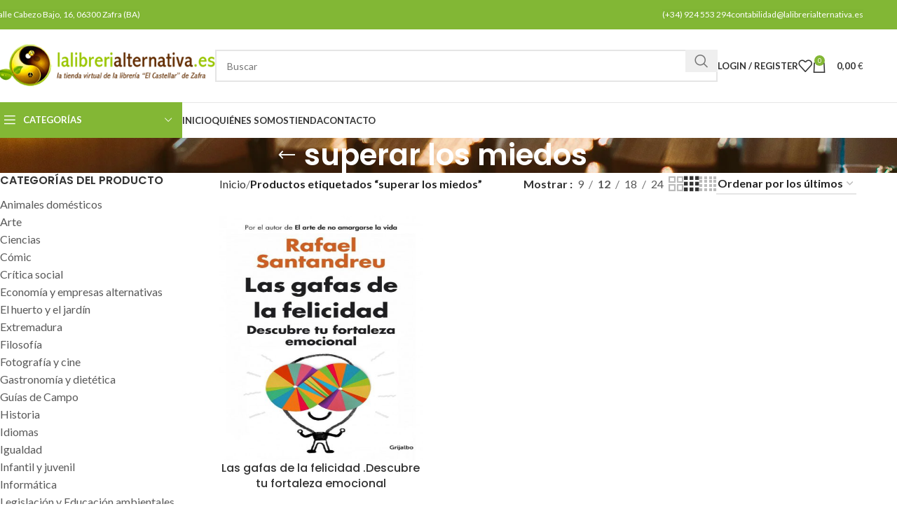

--- FILE ---
content_type: text/html; charset=UTF-8
request_url: https://lalibrerialternativa.es/etiqueta-producto/superar-los-miedos/
body_size: 40672
content:
<!DOCTYPE html>
<html lang="es-ES">
<head><meta charset="UTF-8"><script>if(navigator.userAgent.match(/MSIE|Internet Explorer/i)||navigator.userAgent.match(/Trident\/7\..*?rv:11/i)){var href=document.location.href;if(!href.match(/[?&]nowprocket/)){if(href.indexOf("?")==-1){if(href.indexOf("#")==-1){document.location.href=href+"?nowprocket=1"}else{document.location.href=href.replace("#","?nowprocket=1#")}}else{if(href.indexOf("#")==-1){document.location.href=href+"&nowprocket=1"}else{document.location.href=href.replace("#","&nowprocket=1#")}}}}</script><script>(()=>{class RocketLazyLoadScripts{constructor(){this.v="2.0.2",this.userEvents=["keydown","keyup","mousedown","mouseup","mousemove","mouseover","mouseenter","mouseout","mouseleave","touchmove","touchstart","touchend","touchcancel","wheel","click","dblclick","input","visibilitychange"],this.attributeEvents=["onblur","onclick","oncontextmenu","ondblclick","onfocus","onmousedown","onmouseenter","onmouseleave","onmousemove","onmouseout","onmouseover","onmouseup","onmousewheel","onscroll","onsubmit"]}async t(){this.i(),this.o(),/iP(ad|hone)/.test(navigator.userAgent)&&this.h(),this.u(),this.l(this),this.m(),this.k(this),this.p(this),this._(),await Promise.all([this.R(),this.L()]),this.lastBreath=Date.now(),this.S(this),this.P(),this.D(),this.O(),this.M(),await this.C(this.delayedScripts.normal),await this.C(this.delayedScripts.defer),await this.C(this.delayedScripts.async),this.T("domReady"),await this.F(),await this.j(),await this.I(),this.T("windowLoad"),await this.A(),window.dispatchEvent(new Event("rocket-allScriptsLoaded")),this.everythingLoaded=!0,this.lastTouchEnd&&await new Promise((t=>setTimeout(t,500-Date.now()+this.lastTouchEnd))),this.H(),this.T("all"),this.U(),this.W()}i(){this.CSPIssue=sessionStorage.getItem("rocketCSPIssue"),document.addEventListener("securitypolicyviolation",(t=>{this.CSPIssue||"script-src-elem"!==t.violatedDirective||"data"!==t.blockedURI||(this.CSPIssue=!0,sessionStorage.setItem("rocketCSPIssue",!0))}),{isRocket:!0})}o(){window.addEventListener("pageshow",(t=>{this.persisted=t.persisted,this.realWindowLoadedFired=!0}),{isRocket:!0}),window.addEventListener("pagehide",(()=>{this.onFirstUserAction=null}),{isRocket:!0})}h(){let t;function e(e){t=e}window.addEventListener("touchstart",e,{isRocket:!0}),window.addEventListener("touchend",(function i(o){Math.abs(o.changedTouches[0].pageX-t.changedTouches[0].pageX)<10&&Math.abs(o.changedTouches[0].pageY-t.changedTouches[0].pageY)<10&&o.timeStamp-t.timeStamp<200&&(o.target.dispatchEvent(new PointerEvent("click",{target:o.target,bubbles:!0,cancelable:!0})),event.preventDefault(),window.removeEventListener("touchstart",e,{isRocket:!0}),window.removeEventListener("touchend",i,{isRocket:!0}))}),{isRocket:!0})}q(t){this.userActionTriggered||("mousemove"!==t.type||this.firstMousemoveIgnored?"keyup"===t.type||"mouseover"===t.type||"mouseout"===t.type||(this.userActionTriggered=!0,this.onFirstUserAction&&this.onFirstUserAction()):this.firstMousemoveIgnored=!0),"click"===t.type&&t.preventDefault(),this.savedUserEvents.length>0&&(t.stopPropagation(),t.stopImmediatePropagation()),"touchstart"===this.lastEvent&&"touchend"===t.type&&(this.lastTouchEnd=Date.now()),"click"===t.type&&(this.lastTouchEnd=0),this.lastEvent=t.type,this.savedUserEvents.push(t)}u(){this.savedUserEvents=[],this.userEventHandler=this.q.bind(this),this.userEvents.forEach((t=>window.addEventListener(t,this.userEventHandler,{passive:!1,isRocket:!0})))}U(){this.userEvents.forEach((t=>window.removeEventListener(t,this.userEventHandler,{passive:!1,isRocket:!0}))),this.savedUserEvents.forEach((t=>{t.target.dispatchEvent(new window[t.constructor.name](t.type,t))}))}m(){this.eventsMutationObserver=new MutationObserver((t=>{const e="return false";for(const i of t){if("attributes"===i.type){const t=i.target.getAttribute(i.attributeName);t&&t!==e&&(i.target.setAttribute("data-rocket-"+i.attributeName,t),i.target.setAttribute(i.attributeName,e))}"childList"===i.type&&i.addedNodes.forEach((t=>{if(t.nodeType===Node.ELEMENT_NODE)for(const i of t.attributes)this.attributeEvents.includes(i.name)&&i.value&&""!==i.value&&(t.setAttribute("data-rocket-"+i.name,i.value),t.setAttribute(i.name,e))}))}})),this.eventsMutationObserver.observe(document,{subtree:!0,childList:!0,attributeFilter:this.attributeEvents})}H(){this.eventsMutationObserver.disconnect(),this.attributeEvents.forEach((t=>{document.querySelectorAll("[data-rocket-"+t+"]").forEach((e=>{e.setAttribute(t,e.getAttribute("data-rocket-"+t)),e.removeAttribute("data-rocket-"+t)}))}))}k(t){Object.defineProperty(HTMLElement.prototype,"onclick",{get(){return this.rocketonclick},set(e){this.rocketonclick=e,this.setAttribute(t.everythingLoaded?"onclick":"data-rocket-onclick","this.rocketonclick(event)")}})}S(t){function e(e,i){let o=e[i];e[i]=null,Object.defineProperty(e,i,{get:()=>o,set(s){t.everythingLoaded?o=s:e["rocket"+i]=o=s}})}e(document,"onreadystatechange"),e(window,"onload"),e(window,"onpageshow");try{Object.defineProperty(document,"readyState",{get:()=>t.rocketReadyState,set(e){t.rocketReadyState=e},configurable:!0}),document.readyState="loading"}catch(t){console.log("WPRocket DJE readyState conflict, bypassing")}}l(t){this.originalAddEventListener=EventTarget.prototype.addEventListener,this.originalRemoveEventListener=EventTarget.prototype.removeEventListener,this.savedEventListeners=[],EventTarget.prototype.addEventListener=function(e,i,o){o&&o.isRocket||!t.B(e,this)&&!t.userEvents.includes(e)||t.B(e,this)&&!t.userActionTriggered||e.startsWith("rocket-")?t.originalAddEventListener.call(this,e,i,o):t.savedEventListeners.push({target:this,remove:!1,type:e,func:i,options:o})},EventTarget.prototype.removeEventListener=function(e,i,o){o&&o.isRocket||!t.B(e,this)&&!t.userEvents.includes(e)||t.B(e,this)&&!t.userActionTriggered||e.startsWith("rocket-")?t.originalRemoveEventListener.call(this,e,i,o):t.savedEventListeners.push({target:this,remove:!0,type:e,func:i,options:o})}}T(t){"all"===t&&(EventTarget.prototype.addEventListener=this.originalAddEventListener,EventTarget.prototype.removeEventListener=this.originalRemoveEventListener),this.savedEventListeners=this.savedEventListeners.filter((e=>{let i=e.type,o=e.target||window;return"domReady"===t&&"DOMContentLoaded"!==i&&"readystatechange"!==i||("windowLoad"===t&&"load"!==i&&"readystatechange"!==i&&"pageshow"!==i||(this.B(i,o)&&(i="rocket-"+i),e.remove?o.removeEventListener(i,e.func,e.options):o.addEventListener(i,e.func,e.options),!1))}))}p(t){let e;function i(e){return t.everythingLoaded?e:e.split(" ").map((t=>"load"===t||t.startsWith("load.")?"rocket-jquery-load":t)).join(" ")}function o(o){function s(e){const s=o.fn[e];o.fn[e]=o.fn.init.prototype[e]=function(){return this[0]===window&&t.userActionTriggered&&("string"==typeof arguments[0]||arguments[0]instanceof String?arguments[0]=i(arguments[0]):"object"==typeof arguments[0]&&Object.keys(arguments[0]).forEach((t=>{const e=arguments[0][t];delete arguments[0][t],arguments[0][i(t)]=e}))),s.apply(this,arguments),this}}if(o&&o.fn&&!t.allJQueries.includes(o)){const e={DOMContentLoaded:[],"rocket-DOMContentLoaded":[]};for(const t in e)document.addEventListener(t,(()=>{e[t].forEach((t=>t()))}),{isRocket:!0});o.fn.ready=o.fn.init.prototype.ready=function(i){function s(){parseInt(o.fn.jquery)>2?setTimeout((()=>i.bind(document)(o))):i.bind(document)(o)}return t.realDomReadyFired?!t.userActionTriggered||t.fauxDomReadyFired?s():e["rocket-DOMContentLoaded"].push(s):e.DOMContentLoaded.push(s),o([])},s("on"),s("one"),s("off"),t.allJQueries.push(o)}e=o}t.allJQueries=[],o(window.jQuery),Object.defineProperty(window,"jQuery",{get:()=>e,set(t){o(t)}})}P(){const t=new Map;document.write=document.writeln=function(e){const i=document.currentScript,o=document.createRange(),s=i.parentElement;let n=t.get(i);void 0===n&&(n=i.nextSibling,t.set(i,n));const a=document.createDocumentFragment();o.setStart(a,0),a.appendChild(o.createContextualFragment(e)),s.insertBefore(a,n)}}async R(){return new Promise((t=>{this.userActionTriggered?t():this.onFirstUserAction=t}))}async L(){return new Promise((t=>{document.addEventListener("DOMContentLoaded",(()=>{this.realDomReadyFired=!0,t()}),{isRocket:!0})}))}async I(){return this.realWindowLoadedFired?Promise.resolve():new Promise((t=>{window.addEventListener("load",t,{isRocket:!0})}))}M(){this.pendingScripts=[];this.scriptsMutationObserver=new MutationObserver((t=>{for(const e of t)e.addedNodes.forEach((t=>{"SCRIPT"!==t.tagName||t.noModule||t.isWPRocket||this.pendingScripts.push({script:t,promise:new Promise((e=>{const i=()=>{const i=this.pendingScripts.findIndex((e=>e.script===t));i>=0&&this.pendingScripts.splice(i,1),e()};t.addEventListener("load",i,{isRocket:!0}),t.addEventListener("error",i,{isRocket:!0}),setTimeout(i,1e3)}))})}))})),this.scriptsMutationObserver.observe(document,{childList:!0,subtree:!0})}async j(){await this.J(),this.pendingScripts.length?(await this.pendingScripts[0].promise,await this.j()):this.scriptsMutationObserver.disconnect()}D(){this.delayedScripts={normal:[],async:[],defer:[]},document.querySelectorAll("script[type$=rocketlazyloadscript]").forEach((t=>{t.hasAttribute("data-rocket-src")?t.hasAttribute("async")&&!1!==t.async?this.delayedScripts.async.push(t):t.hasAttribute("defer")&&!1!==t.defer||"module"===t.getAttribute("data-rocket-type")?this.delayedScripts.defer.push(t):this.delayedScripts.normal.push(t):this.delayedScripts.normal.push(t)}))}async _(){await this.L();let t=[];document.querySelectorAll("script[type$=rocketlazyloadscript][data-rocket-src]").forEach((e=>{let i=e.getAttribute("data-rocket-src");if(i&&!i.startsWith("data:")){i.startsWith("//")&&(i=location.protocol+i);try{const o=new URL(i).origin;o!==location.origin&&t.push({src:o,crossOrigin:e.crossOrigin||"module"===e.getAttribute("data-rocket-type")})}catch(t){}}})),t=[...new Map(t.map((t=>[JSON.stringify(t),t]))).values()],this.N(t,"preconnect")}async $(t){if(await this.G(),!0!==t.noModule||!("noModule"in HTMLScriptElement.prototype))return new Promise((e=>{let i;function o(){(i||t).setAttribute("data-rocket-status","executed"),e()}try{if(navigator.userAgent.includes("Firefox/")||""===navigator.vendor||this.CSPIssue)i=document.createElement("script"),[...t.attributes].forEach((t=>{let e=t.nodeName;"type"!==e&&("data-rocket-type"===e&&(e="type"),"data-rocket-src"===e&&(e="src"),i.setAttribute(e,t.nodeValue))})),t.text&&(i.text=t.text),t.nonce&&(i.nonce=t.nonce),i.hasAttribute("src")?(i.addEventListener("load",o,{isRocket:!0}),i.addEventListener("error",(()=>{i.setAttribute("data-rocket-status","failed-network"),e()}),{isRocket:!0}),setTimeout((()=>{i.isConnected||e()}),1)):(i.text=t.text,o()),i.isWPRocket=!0,t.parentNode.replaceChild(i,t);else{const i=t.getAttribute("data-rocket-type"),s=t.getAttribute("data-rocket-src");i?(t.type=i,t.removeAttribute("data-rocket-type")):t.removeAttribute("type"),t.addEventListener("load",o,{isRocket:!0}),t.addEventListener("error",(i=>{this.CSPIssue&&i.target.src.startsWith("data:")?(console.log("WPRocket: CSP fallback activated"),t.removeAttribute("src"),this.$(t).then(e)):(t.setAttribute("data-rocket-status","failed-network"),e())}),{isRocket:!0}),s?(t.fetchPriority="high",t.removeAttribute("data-rocket-src"),t.src=s):t.src="data:text/javascript;base64,"+window.btoa(unescape(encodeURIComponent(t.text)))}}catch(i){t.setAttribute("data-rocket-status","failed-transform"),e()}}));t.setAttribute("data-rocket-status","skipped")}async C(t){const e=t.shift();return e?(e.isConnected&&await this.$(e),this.C(t)):Promise.resolve()}O(){this.N([...this.delayedScripts.normal,...this.delayedScripts.defer,...this.delayedScripts.async],"preload")}N(t,e){this.trash=this.trash||[];let i=!0;var o=document.createDocumentFragment();t.forEach((t=>{const s=t.getAttribute&&t.getAttribute("data-rocket-src")||t.src;if(s&&!s.startsWith("data:")){const n=document.createElement("link");n.href=s,n.rel=e,"preconnect"!==e&&(n.as="script",n.fetchPriority=i?"high":"low"),t.getAttribute&&"module"===t.getAttribute("data-rocket-type")&&(n.crossOrigin=!0),t.crossOrigin&&(n.crossOrigin=t.crossOrigin),t.integrity&&(n.integrity=t.integrity),t.nonce&&(n.nonce=t.nonce),o.appendChild(n),this.trash.push(n),i=!1}})),document.head.appendChild(o)}W(){this.trash.forEach((t=>t.remove()))}async F(){try{document.readyState="interactive"}catch(t){}this.fauxDomReadyFired=!0;try{await this.G(),document.dispatchEvent(new Event("rocket-readystatechange")),await this.G(),document.rocketonreadystatechange&&document.rocketonreadystatechange(),await this.G(),document.dispatchEvent(new Event("rocket-DOMContentLoaded")),await this.G(),window.dispatchEvent(new Event("rocket-DOMContentLoaded"))}catch(t){console.error(t)}}async A(){try{document.readyState="complete"}catch(t){}try{await this.G(),document.dispatchEvent(new Event("rocket-readystatechange")),await this.G(),document.rocketonreadystatechange&&document.rocketonreadystatechange(),await this.G(),window.dispatchEvent(new Event("rocket-load")),await this.G(),window.rocketonload&&window.rocketonload(),await this.G(),this.allJQueries.forEach((t=>t(window).trigger("rocket-jquery-load"))),await this.G();const t=new Event("rocket-pageshow");t.persisted=this.persisted,window.dispatchEvent(t),await this.G(),window.rocketonpageshow&&window.rocketonpageshow({persisted:this.persisted})}catch(t){console.error(t)}}async G(){Date.now()-this.lastBreath>45&&(await this.J(),this.lastBreath=Date.now())}async J(){return document.hidden?new Promise((t=>setTimeout(t))):new Promise((t=>requestAnimationFrame(t)))}B(t,e){return e===document&&"readystatechange"===t||(e===document&&"DOMContentLoaded"===t||(e===window&&"DOMContentLoaded"===t||(e===window&&"load"===t||e===window&&"pageshow"===t)))}static run(){(new RocketLazyLoadScripts).t()}}RocketLazyLoadScripts.run()})();</script>
	
	<link rel="profile" href="https://gmpg.org/xfn/11">
	<link rel="pingback" href="https://lalibrerialternativa.es/xmlrpc.php">
	<script type="rocketlazyloadscript" data-rocket-src="https://www.google.com/recaptcha/api.js" async defer></script>
	<meta name='robots' content='index, follow, max-image-preview:large, max-snippet:-1, max-video-preview:-1' />

	<!-- This site is optimized with the Yoast SEO plugin v26.7 - https://yoast.com/wordpress/plugins/seo/ -->
	<title>superar los miedos archivos - Librería La Alternativa</title><link rel="preload" data-rocket-preload as="style" href="https://fonts.googleapis.com/css?family=Lato%3A400%2C700%7CPoppins%3A400%2C600%2C500&#038;display=swap" /><link rel="stylesheet" href="https://fonts.googleapis.com/css?family=Lato%3A400%2C700%7CPoppins%3A400%2C600%2C500&#038;display=swap" media="print" onload="this.media='all'" /><noscript><link rel="stylesheet" href="https://fonts.googleapis.com/css?family=Lato%3A400%2C700%7CPoppins%3A400%2C600%2C500&#038;display=swap" /></noscript>
	<link rel="canonical" href="https://lalibrerialternativa.es/etiqueta-producto/superar-los-miedos/" />
	<meta property="og:locale" content="es_ES" />
	<meta property="og:type" content="article" />
	<meta property="og:title" content="superar los miedos archivos - Librería La Alternativa" />
	<meta property="og:url" content="https://lalibrerialternativa.es/etiqueta-producto/superar-los-miedos/" />
	<meta property="og:site_name" content="Librería La Alternativa" />
	<meta name="twitter:card" content="summary_large_image" />
	<script type="application/ld+json" class="yoast-schema-graph">{"@context":"https://schema.org","@graph":[{"@type":"CollectionPage","@id":"https://lalibrerialternativa.es/etiqueta-producto/superar-los-miedos/","url":"https://lalibrerialternativa.es/etiqueta-producto/superar-los-miedos/","name":"superar los miedos archivos - Librería La Alternativa","isPartOf":{"@id":"https://lalibrerialternativa.es/#website"},"primaryImageOfPage":{"@id":"https://lalibrerialternativa.es/etiqueta-producto/superar-los-miedos/#primaryimage"},"image":{"@id":"https://lalibrerialternativa.es/etiqueta-producto/superar-los-miedos/#primaryimage"},"thumbnailUrl":"https://lalibrerialternativa.es/wp-content/uploads/2014/03/1718-Las-gafas-de-la-felicidad-.Descubre-tu-fortaleza-emocional.jpg","breadcrumb":{"@id":"https://lalibrerialternativa.es/etiqueta-producto/superar-los-miedos/#breadcrumb"},"inLanguage":"es"},{"@type":"ImageObject","inLanguage":"es","@id":"https://lalibrerialternativa.es/etiqueta-producto/superar-los-miedos/#primaryimage","url":"https://lalibrerialternativa.es/wp-content/uploads/2014/03/1718-Las-gafas-de-la-felicidad-.Descubre-tu-fortaleza-emocional.jpg","contentUrl":"https://lalibrerialternativa.es/wp-content/uploads/2014/03/1718-Las-gafas-de-la-felicidad-.Descubre-tu-fortaleza-emocional.jpg","width":650,"height":997,"caption":"Las gafas de la felicidad .Descubre tu fortaleza emocional"},{"@type":"BreadcrumbList","@id":"https://lalibrerialternativa.es/etiqueta-producto/superar-los-miedos/#breadcrumb","itemListElement":[{"@type":"ListItem","position":1,"name":"Portada","item":"https://lalibrerialternativa.es/"},{"@type":"ListItem","position":2,"name":"superar los miedos"}]},{"@type":"WebSite","@id":"https://lalibrerialternativa.es/#website","url":"https://lalibrerialternativa.es/","name":"Librería La Alternativa","description":"","potentialAction":[{"@type":"SearchAction","target":{"@type":"EntryPoint","urlTemplate":"https://lalibrerialternativa.es/?s={search_term_string}"},"query-input":{"@type":"PropertyValueSpecification","valueRequired":true,"valueName":"search_term_string"}}],"inLanguage":"es"}]}</script>
	<!-- / Yoast SEO plugin. -->


<link rel='dns-prefetch' href='//www.googletagmanager.com' />
<link rel='dns-prefetch' href='//fonts.googleapis.com' />
<link href='https://fonts.gstatic.com' crossorigin rel='preconnect' />
<link rel="alternate" type="application/rss+xml" title="Librería La Alternativa &raquo; Feed" href="https://lalibrerialternativa.es/feed/" />
<link rel="alternate" type="application/rss+xml" title="Librería La Alternativa &raquo; Feed de los comentarios" href="https://lalibrerialternativa.es/comments/feed/" />
<link rel="alternate" type="application/rss+xml" title="Librería La Alternativa &raquo; superar los miedos Etiqueta Feed" href="https://lalibrerialternativa.es/etiqueta-producto/superar-los-miedos/feed/" />
<style id='wp-img-auto-sizes-contain-inline-css' type='text/css'>
img:is([sizes=auto i],[sizes^="auto," i]){contain-intrinsic-size:3000px 1500px}
/*# sourceURL=wp-img-auto-sizes-contain-inline-css */
</style>
<link rel='stylesheet' id='wp-block-library-css' href='https://lalibrerialternativa.es/wp-includes/css/dist/block-library/style.min.css?ver=6.9' type='text/css' media='all' />
<style id='classic-theme-styles-inline-css' type='text/css'>
/*! This file is auto-generated */
.wp-block-button__link{color:#fff;background-color:#32373c;border-radius:9999px;box-shadow:none;text-decoration:none;padding:calc(.667em + 2px) calc(1.333em + 2px);font-size:1.125em}.wp-block-file__button{background:#32373c;color:#fff;text-decoration:none}
/*# sourceURL=/wp-includes/css/classic-themes.min.css */
</style>
<style id='safe-svg-svg-icon-style-inline-css' type='text/css'>
.safe-svg-cover{text-align:center}.safe-svg-cover .safe-svg-inside{display:inline-block;max-width:100%}.safe-svg-cover svg{fill:currentColor;height:100%;max-height:100%;max-width:100%;width:100%}

/*# sourceURL=https://lalibrerialternativa.es/wp-content/plugins/safe-svg/dist/safe-svg-block-frontend.css */
</style>
<style id='global-styles-inline-css' type='text/css'>
:root{--wp--preset--aspect-ratio--square: 1;--wp--preset--aspect-ratio--4-3: 4/3;--wp--preset--aspect-ratio--3-4: 3/4;--wp--preset--aspect-ratio--3-2: 3/2;--wp--preset--aspect-ratio--2-3: 2/3;--wp--preset--aspect-ratio--16-9: 16/9;--wp--preset--aspect-ratio--9-16: 9/16;--wp--preset--color--black: #000000;--wp--preset--color--cyan-bluish-gray: #abb8c3;--wp--preset--color--white: #ffffff;--wp--preset--color--pale-pink: #f78da7;--wp--preset--color--vivid-red: #cf2e2e;--wp--preset--color--luminous-vivid-orange: #ff6900;--wp--preset--color--luminous-vivid-amber: #fcb900;--wp--preset--color--light-green-cyan: #7bdcb5;--wp--preset--color--vivid-green-cyan: #00d084;--wp--preset--color--pale-cyan-blue: #8ed1fc;--wp--preset--color--vivid-cyan-blue: #0693e3;--wp--preset--color--vivid-purple: #9b51e0;--wp--preset--gradient--vivid-cyan-blue-to-vivid-purple: linear-gradient(135deg,rgb(6,147,227) 0%,rgb(155,81,224) 100%);--wp--preset--gradient--light-green-cyan-to-vivid-green-cyan: linear-gradient(135deg,rgb(122,220,180) 0%,rgb(0,208,130) 100%);--wp--preset--gradient--luminous-vivid-amber-to-luminous-vivid-orange: linear-gradient(135deg,rgb(252,185,0) 0%,rgb(255,105,0) 100%);--wp--preset--gradient--luminous-vivid-orange-to-vivid-red: linear-gradient(135deg,rgb(255,105,0) 0%,rgb(207,46,46) 100%);--wp--preset--gradient--very-light-gray-to-cyan-bluish-gray: linear-gradient(135deg,rgb(238,238,238) 0%,rgb(169,184,195) 100%);--wp--preset--gradient--cool-to-warm-spectrum: linear-gradient(135deg,rgb(74,234,220) 0%,rgb(151,120,209) 20%,rgb(207,42,186) 40%,rgb(238,44,130) 60%,rgb(251,105,98) 80%,rgb(254,248,76) 100%);--wp--preset--gradient--blush-light-purple: linear-gradient(135deg,rgb(255,206,236) 0%,rgb(152,150,240) 100%);--wp--preset--gradient--blush-bordeaux: linear-gradient(135deg,rgb(254,205,165) 0%,rgb(254,45,45) 50%,rgb(107,0,62) 100%);--wp--preset--gradient--luminous-dusk: linear-gradient(135deg,rgb(255,203,112) 0%,rgb(199,81,192) 50%,rgb(65,88,208) 100%);--wp--preset--gradient--pale-ocean: linear-gradient(135deg,rgb(255,245,203) 0%,rgb(182,227,212) 50%,rgb(51,167,181) 100%);--wp--preset--gradient--electric-grass: linear-gradient(135deg,rgb(202,248,128) 0%,rgb(113,206,126) 100%);--wp--preset--gradient--midnight: linear-gradient(135deg,rgb(2,3,129) 0%,rgb(40,116,252) 100%);--wp--preset--font-size--small: 13px;--wp--preset--font-size--medium: 20px;--wp--preset--font-size--large: 36px;--wp--preset--font-size--x-large: 42px;--wp--preset--spacing--20: 0.44rem;--wp--preset--spacing--30: 0.67rem;--wp--preset--spacing--40: 1rem;--wp--preset--spacing--50: 1.5rem;--wp--preset--spacing--60: 2.25rem;--wp--preset--spacing--70: 3.38rem;--wp--preset--spacing--80: 5.06rem;--wp--preset--shadow--natural: 6px 6px 9px rgba(0, 0, 0, 0.2);--wp--preset--shadow--deep: 12px 12px 50px rgba(0, 0, 0, 0.4);--wp--preset--shadow--sharp: 6px 6px 0px rgba(0, 0, 0, 0.2);--wp--preset--shadow--outlined: 6px 6px 0px -3px rgb(255, 255, 255), 6px 6px rgb(0, 0, 0);--wp--preset--shadow--crisp: 6px 6px 0px rgb(0, 0, 0);}:where(.is-layout-flex){gap: 0.5em;}:where(.is-layout-grid){gap: 0.5em;}body .is-layout-flex{display: flex;}.is-layout-flex{flex-wrap: wrap;align-items: center;}.is-layout-flex > :is(*, div){margin: 0;}body .is-layout-grid{display: grid;}.is-layout-grid > :is(*, div){margin: 0;}:where(.wp-block-columns.is-layout-flex){gap: 2em;}:where(.wp-block-columns.is-layout-grid){gap: 2em;}:where(.wp-block-post-template.is-layout-flex){gap: 1.25em;}:where(.wp-block-post-template.is-layout-grid){gap: 1.25em;}.has-black-color{color: var(--wp--preset--color--black) !important;}.has-cyan-bluish-gray-color{color: var(--wp--preset--color--cyan-bluish-gray) !important;}.has-white-color{color: var(--wp--preset--color--white) !important;}.has-pale-pink-color{color: var(--wp--preset--color--pale-pink) !important;}.has-vivid-red-color{color: var(--wp--preset--color--vivid-red) !important;}.has-luminous-vivid-orange-color{color: var(--wp--preset--color--luminous-vivid-orange) !important;}.has-luminous-vivid-amber-color{color: var(--wp--preset--color--luminous-vivid-amber) !important;}.has-light-green-cyan-color{color: var(--wp--preset--color--light-green-cyan) !important;}.has-vivid-green-cyan-color{color: var(--wp--preset--color--vivid-green-cyan) !important;}.has-pale-cyan-blue-color{color: var(--wp--preset--color--pale-cyan-blue) !important;}.has-vivid-cyan-blue-color{color: var(--wp--preset--color--vivid-cyan-blue) !important;}.has-vivid-purple-color{color: var(--wp--preset--color--vivid-purple) !important;}.has-black-background-color{background-color: var(--wp--preset--color--black) !important;}.has-cyan-bluish-gray-background-color{background-color: var(--wp--preset--color--cyan-bluish-gray) !important;}.has-white-background-color{background-color: var(--wp--preset--color--white) !important;}.has-pale-pink-background-color{background-color: var(--wp--preset--color--pale-pink) !important;}.has-vivid-red-background-color{background-color: var(--wp--preset--color--vivid-red) !important;}.has-luminous-vivid-orange-background-color{background-color: var(--wp--preset--color--luminous-vivid-orange) !important;}.has-luminous-vivid-amber-background-color{background-color: var(--wp--preset--color--luminous-vivid-amber) !important;}.has-light-green-cyan-background-color{background-color: var(--wp--preset--color--light-green-cyan) !important;}.has-vivid-green-cyan-background-color{background-color: var(--wp--preset--color--vivid-green-cyan) !important;}.has-pale-cyan-blue-background-color{background-color: var(--wp--preset--color--pale-cyan-blue) !important;}.has-vivid-cyan-blue-background-color{background-color: var(--wp--preset--color--vivid-cyan-blue) !important;}.has-vivid-purple-background-color{background-color: var(--wp--preset--color--vivid-purple) !important;}.has-black-border-color{border-color: var(--wp--preset--color--black) !important;}.has-cyan-bluish-gray-border-color{border-color: var(--wp--preset--color--cyan-bluish-gray) !important;}.has-white-border-color{border-color: var(--wp--preset--color--white) !important;}.has-pale-pink-border-color{border-color: var(--wp--preset--color--pale-pink) !important;}.has-vivid-red-border-color{border-color: var(--wp--preset--color--vivid-red) !important;}.has-luminous-vivid-orange-border-color{border-color: var(--wp--preset--color--luminous-vivid-orange) !important;}.has-luminous-vivid-amber-border-color{border-color: var(--wp--preset--color--luminous-vivid-amber) !important;}.has-light-green-cyan-border-color{border-color: var(--wp--preset--color--light-green-cyan) !important;}.has-vivid-green-cyan-border-color{border-color: var(--wp--preset--color--vivid-green-cyan) !important;}.has-pale-cyan-blue-border-color{border-color: var(--wp--preset--color--pale-cyan-blue) !important;}.has-vivid-cyan-blue-border-color{border-color: var(--wp--preset--color--vivid-cyan-blue) !important;}.has-vivid-purple-border-color{border-color: var(--wp--preset--color--vivid-purple) !important;}.has-vivid-cyan-blue-to-vivid-purple-gradient-background{background: var(--wp--preset--gradient--vivid-cyan-blue-to-vivid-purple) !important;}.has-light-green-cyan-to-vivid-green-cyan-gradient-background{background: var(--wp--preset--gradient--light-green-cyan-to-vivid-green-cyan) !important;}.has-luminous-vivid-amber-to-luminous-vivid-orange-gradient-background{background: var(--wp--preset--gradient--luminous-vivid-amber-to-luminous-vivid-orange) !important;}.has-luminous-vivid-orange-to-vivid-red-gradient-background{background: var(--wp--preset--gradient--luminous-vivid-orange-to-vivid-red) !important;}.has-very-light-gray-to-cyan-bluish-gray-gradient-background{background: var(--wp--preset--gradient--very-light-gray-to-cyan-bluish-gray) !important;}.has-cool-to-warm-spectrum-gradient-background{background: var(--wp--preset--gradient--cool-to-warm-spectrum) !important;}.has-blush-light-purple-gradient-background{background: var(--wp--preset--gradient--blush-light-purple) !important;}.has-blush-bordeaux-gradient-background{background: var(--wp--preset--gradient--blush-bordeaux) !important;}.has-luminous-dusk-gradient-background{background: var(--wp--preset--gradient--luminous-dusk) !important;}.has-pale-ocean-gradient-background{background: var(--wp--preset--gradient--pale-ocean) !important;}.has-electric-grass-gradient-background{background: var(--wp--preset--gradient--electric-grass) !important;}.has-midnight-gradient-background{background: var(--wp--preset--gradient--midnight) !important;}.has-small-font-size{font-size: var(--wp--preset--font-size--small) !important;}.has-medium-font-size{font-size: var(--wp--preset--font-size--medium) !important;}.has-large-font-size{font-size: var(--wp--preset--font-size--large) !important;}.has-x-large-font-size{font-size: var(--wp--preset--font-size--x-large) !important;}
:where(.wp-block-post-template.is-layout-flex){gap: 1.25em;}:where(.wp-block-post-template.is-layout-grid){gap: 1.25em;}
:where(.wp-block-term-template.is-layout-flex){gap: 1.25em;}:where(.wp-block-term-template.is-layout-grid){gap: 1.25em;}
:where(.wp-block-columns.is-layout-flex){gap: 2em;}:where(.wp-block-columns.is-layout-grid){gap: 2em;}
:root :where(.wp-block-pullquote){font-size: 1.5em;line-height: 1.6;}
/*# sourceURL=global-styles-inline-css */
</style>
<style id='woocommerce-inline-inline-css' type='text/css'>
.woocommerce form .form-row .required { visibility: visible; }
/*# sourceURL=woocommerce-inline-inline-css */
</style>
<link data-minify="1" rel='stylesheet' id='trp-language-switcher-style-css' href='https://lalibrerialternativa.es/wp-content/cache/min/1/wp-content/plugins/translatepress-multilingual/assets/css/trp-language-switcher.css?ver=1768239197' type='text/css' media='all' />
<link rel='stylesheet' id='elementor-frontend-css' href='https://lalibrerialternativa.es/wp-content/plugins/elementor/assets/css/frontend.min.css?ver=3.34.1' type='text/css' media='all' />
<link data-minify="1" rel='stylesheet' id='elementor-post-6-css' href='https://lalibrerialternativa.es/wp-content/cache/min/1/wp-content/uploads/elementor/css/post-6.css?ver=1768239197' type='text/css' media='all' />
<link rel='stylesheet' id='woodmart-style-css' href='https://lalibrerialternativa.es/wp-content/themes/woodmart/css/parts/base.min.css?ver=8.0.6' type='text/css' media='all' />
<link rel='stylesheet' id='wd-helpers-wpb-elem-css' href='https://lalibrerialternativa.es/wp-content/themes/woodmart/css/parts/helpers-wpb-elem.min.css?ver=8.0.6' type='text/css' media='all' />
<link rel='stylesheet' id='wd-widget-recent-post-comments-css' href='https://lalibrerialternativa.es/wp-content/themes/woodmart/css/parts/widget-recent-post-comments.min.css?ver=8.0.6' type='text/css' media='all' />
<link rel='stylesheet' id='wd-widget-wd-recent-posts-css' href='https://lalibrerialternativa.es/wp-content/themes/woodmart/css/parts/widget-wd-recent-posts.min.css?ver=8.0.6' type='text/css' media='all' />
<link rel='stylesheet' id='wd-widget-nav-css' href='https://lalibrerialternativa.es/wp-content/themes/woodmart/css/parts/widget-nav.min.css?ver=8.0.6' type='text/css' media='all' />
<link rel='stylesheet' id='wd-widget-wd-layered-nav-css' href='https://lalibrerialternativa.es/wp-content/themes/woodmart/css/parts/woo-widget-wd-layered-nav.min.css?ver=8.0.6' type='text/css' media='all' />
<link rel='stylesheet' id='wd-woo-mod-swatches-base-css' href='https://lalibrerialternativa.es/wp-content/themes/woodmart/css/parts/woo-mod-swatches-base.min.css?ver=8.0.6' type='text/css' media='all' />
<link rel='stylesheet' id='wd-woo-mod-swatches-filter-css' href='https://lalibrerialternativa.es/wp-content/themes/woodmart/css/parts/woo-mod-swatches-filter.min.css?ver=8.0.6' type='text/css' media='all' />
<link rel='stylesheet' id='wd-widget-product-cat-css' href='https://lalibrerialternativa.es/wp-content/themes/woodmart/css/parts/woo-widget-product-cat.min.css?ver=8.0.6' type='text/css' media='all' />
<link rel='stylesheet' id='wd-widget-product-list-css' href='https://lalibrerialternativa.es/wp-content/themes/woodmart/css/parts/woo-widget-product-list.min.css?ver=8.0.6' type='text/css' media='all' />
<link rel='stylesheet' id='wd-wpcf7-css' href='https://lalibrerialternativa.es/wp-content/themes/woodmart/css/parts/int-wpcf7.min.css?ver=8.0.6' type='text/css' media='all' />
<link rel='stylesheet' id='wd-revolution-slider-css' href='https://lalibrerialternativa.es/wp-content/themes/woodmart/css/parts/int-rev-slider.min.css?ver=8.0.6' type='text/css' media='all' />
<link rel='stylesheet' id='wd-elementor-base-css' href='https://lalibrerialternativa.es/wp-content/themes/woodmart/css/parts/int-elem-base.min.css?ver=8.0.6' type='text/css' media='all' />
<link rel='stylesheet' id='wd-elementor-pro-base-css' href='https://lalibrerialternativa.es/wp-content/themes/woodmart/css/parts/int-elementor-pro.min.css?ver=8.0.6' type='text/css' media='all' />
<link rel='stylesheet' id='wd-woocommerce-base-css' href='https://lalibrerialternativa.es/wp-content/themes/woodmart/css/parts/woocommerce-base.min.css?ver=8.0.6' type='text/css' media='all' />
<link rel='stylesheet' id='wd-mod-star-rating-css' href='https://lalibrerialternativa.es/wp-content/themes/woodmart/css/parts/mod-star-rating.min.css?ver=8.0.6' type='text/css' media='all' />
<link rel='stylesheet' id='wd-woo-el-track-order-css' href='https://lalibrerialternativa.es/wp-content/themes/woodmart/css/parts/woo-el-track-order.min.css?ver=8.0.6' type='text/css' media='all' />
<link rel='stylesheet' id='wd-woocommerce-block-notices-css' href='https://lalibrerialternativa.es/wp-content/themes/woodmart/css/parts/woo-mod-block-notices.min.css?ver=8.0.6' type='text/css' media='all' />
<link rel='stylesheet' id='wd-widget-active-filters-css' href='https://lalibrerialternativa.es/wp-content/themes/woodmart/css/parts/woo-widget-active-filters.min.css?ver=8.0.6' type='text/css' media='all' />
<link rel='stylesheet' id='wd-woo-shop-predefined-css' href='https://lalibrerialternativa.es/wp-content/themes/woodmart/css/parts/woo-shop-predefined.min.css?ver=8.0.6' type='text/css' media='all' />
<link rel='stylesheet' id='wd-shop-title-categories-css' href='https://lalibrerialternativa.es/wp-content/themes/woodmart/css/parts/woo-categories-loop-nav.min.css?ver=8.0.6' type='text/css' media='all' />
<link rel='stylesheet' id='wd-woo-categories-loop-nav-mobile-accordion-css' href='https://lalibrerialternativa.es/wp-content/themes/woodmart/css/parts/woo-categories-loop-nav-mobile-accordion.min.css?ver=8.0.6' type='text/css' media='all' />
<link rel='stylesheet' id='wd-woo-shop-el-products-per-page-css' href='https://lalibrerialternativa.es/wp-content/themes/woodmart/css/parts/woo-shop-el-products-per-page.min.css?ver=8.0.6' type='text/css' media='all' />
<link rel='stylesheet' id='wd-woo-shop-page-title-css' href='https://lalibrerialternativa.es/wp-content/themes/woodmart/css/parts/woo-shop-page-title.min.css?ver=8.0.6' type='text/css' media='all' />
<link rel='stylesheet' id='wd-woo-mod-shop-loop-head-css' href='https://lalibrerialternativa.es/wp-content/themes/woodmart/css/parts/woo-mod-shop-loop-head.min.css?ver=8.0.6' type='text/css' media='all' />
<link rel='stylesheet' id='wd-woo-shop-el-order-by-css' href='https://lalibrerialternativa.es/wp-content/themes/woodmart/css/parts/woo-shop-el-order-by.min.css?ver=8.0.6' type='text/css' media='all' />
<link rel='stylesheet' id='wd-woo-shop-el-products-view-css' href='https://lalibrerialternativa.es/wp-content/themes/woodmart/css/parts/woo-shop-el-products-view.min.css?ver=8.0.6' type='text/css' media='all' />
<link rel='stylesheet' id='wd-wp-blocks-css' href='https://lalibrerialternativa.es/wp-content/themes/woodmart/css/parts/wp-blocks.min.css?ver=8.0.6' type='text/css' media='all' />
<link rel='stylesheet' id='child-style-css' href='https://lalibrerialternativa.es/wp-content/themes/woodmart-child/style.css?ver=8.0.6' type='text/css' media='all' />
<link rel='stylesheet' id='wd-header-base-css' href='https://lalibrerialternativa.es/wp-content/themes/woodmart/css/parts/header-base.min.css?ver=8.0.6' type='text/css' media='all' />
<link rel='stylesheet' id='wd-mod-tools-css' href='https://lalibrerialternativa.es/wp-content/themes/woodmart/css/parts/mod-tools.min.css?ver=8.0.6' type='text/css' media='all' />
<link rel='stylesheet' id='wd-header-elements-base-css' href='https://lalibrerialternativa.es/wp-content/themes/woodmart/css/parts/header-el-base.min.css?ver=8.0.6' type='text/css' media='all' />
<link rel='stylesheet' id='wd-social-icons-css' href='https://lalibrerialternativa.es/wp-content/themes/woodmart/css/parts/el-social-icons.min.css?ver=8.0.6' type='text/css' media='all' />
<link rel='stylesheet' id='wd-header-search-css' href='https://lalibrerialternativa.es/wp-content/themes/woodmart/css/parts/header-el-search.min.css?ver=8.0.6' type='text/css' media='all' />
<link rel='stylesheet' id='wd-header-search-form-css' href='https://lalibrerialternativa.es/wp-content/themes/woodmart/css/parts/header-el-search-form.min.css?ver=8.0.6' type='text/css' media='all' />
<link rel='stylesheet' id='wd-wd-search-results-css' href='https://lalibrerialternativa.es/wp-content/themes/woodmart/css/parts/wd-search-results.min.css?ver=8.0.6' type='text/css' media='all' />
<link rel='stylesheet' id='wd-wd-search-form-css' href='https://lalibrerialternativa.es/wp-content/themes/woodmart/css/parts/wd-search-form.min.css?ver=8.0.6' type='text/css' media='all' />
<link rel='stylesheet' id='wd-header-my-account-dropdown-css' href='https://lalibrerialternativa.es/wp-content/themes/woodmart/css/parts/header-el-my-account-dropdown.min.css?ver=8.0.6' type='text/css' media='all' />
<link rel='stylesheet' id='wd-woo-mod-login-form-css' href='https://lalibrerialternativa.es/wp-content/themes/woodmart/css/parts/woo-mod-login-form.min.css?ver=8.0.6' type='text/css' media='all' />
<link rel='stylesheet' id='wd-header-my-account-css' href='https://lalibrerialternativa.es/wp-content/themes/woodmart/css/parts/header-el-my-account.min.css?ver=8.0.6' type='text/css' media='all' />
<link rel='stylesheet' id='wd-header-cart-side-css' href='https://lalibrerialternativa.es/wp-content/themes/woodmart/css/parts/header-el-cart-side.min.css?ver=8.0.6' type='text/css' media='all' />
<link rel='stylesheet' id='wd-header-cart-css' href='https://lalibrerialternativa.es/wp-content/themes/woodmart/css/parts/header-el-cart.min.css?ver=8.0.6' type='text/css' media='all' />
<link rel='stylesheet' id='wd-widget-shopping-cart-css' href='https://lalibrerialternativa.es/wp-content/themes/woodmart/css/parts/woo-widget-shopping-cart.min.css?ver=8.0.6' type='text/css' media='all' />
<link rel='stylesheet' id='wd-header-mobile-nav-dropdown-css' href='https://lalibrerialternativa.es/wp-content/themes/woodmart/css/parts/header-el-mobile-nav-dropdown.min.css?ver=8.0.6' type='text/css' media='all' />
<link rel='stylesheet' id='wd-header-categories-nav-css' href='https://lalibrerialternativa.es/wp-content/themes/woodmart/css/parts/header-el-category-nav.min.css?ver=8.0.6' type='text/css' media='all' />
<link rel='stylesheet' id='wd-mod-nav-vertical-css' href='https://lalibrerialternativa.es/wp-content/themes/woodmart/css/parts/mod-nav-vertical.min.css?ver=8.0.6' type='text/css' media='all' />
<link rel='stylesheet' id='wd-mod-nav-vertical-design-default-css' href='https://lalibrerialternativa.es/wp-content/themes/woodmart/css/parts/mod-nav-vertical-design-default.min.css?ver=8.0.6' type='text/css' media='all' />
<link rel='stylesheet' id='wd-page-title-css' href='https://lalibrerialternativa.es/wp-content/themes/woodmart/css/parts/page-title.min.css?ver=8.0.6' type='text/css' media='all' />
<link rel='stylesheet' id='wd-off-canvas-sidebar-css' href='https://lalibrerialternativa.es/wp-content/themes/woodmart/css/parts/opt-off-canvas-sidebar.min.css?ver=8.0.6' type='text/css' media='all' />
<link rel='stylesheet' id='wd-shop-filter-area-css' href='https://lalibrerialternativa.es/wp-content/themes/woodmart/css/parts/woo-shop-el-filters-area.min.css?ver=8.0.6' type='text/css' media='all' />
<link rel='stylesheet' id='wd-product-loop-css' href='https://lalibrerialternativa.es/wp-content/themes/woodmart/css/parts/woo-product-loop.min.css?ver=8.0.6' type='text/css' media='all' />
<link rel='stylesheet' id='wd-product-loop-icons-css' href='https://lalibrerialternativa.es/wp-content/themes/woodmart/css/parts/woo-product-loop-icons.min.css?ver=8.0.6' type='text/css' media='all' />
<link rel='stylesheet' id='wd-categories-loop-default-css' href='https://lalibrerialternativa.es/wp-content/themes/woodmart/css/parts/woo-categories-loop-default-old.min.css?ver=8.0.6' type='text/css' media='all' />
<link rel='stylesheet' id='wd-woo-categories-loop-css' href='https://lalibrerialternativa.es/wp-content/themes/woodmart/css/parts/woo-categories-loop.min.css?ver=8.0.6' type='text/css' media='all' />
<link rel='stylesheet' id='wd-categories-loop-css' href='https://lalibrerialternativa.es/wp-content/themes/woodmart/css/parts/woo-categories-loop-old.min.css?ver=8.0.6' type='text/css' media='all' />
<link rel='stylesheet' id='wd-sticky-loader-css' href='https://lalibrerialternativa.es/wp-content/themes/woodmart/css/parts/mod-sticky-loader.min.css?ver=8.0.6' type='text/css' media='all' />
<link rel='stylesheet' id='wd-woo-mod-product-labels-css' href='https://lalibrerialternativa.es/wp-content/themes/woodmart/css/parts/woo-mod-product-labels.min.css?ver=8.0.6' type='text/css' media='all' />
<link rel='stylesheet' id='wd-woo-mod-product-labels-round-css' href='https://lalibrerialternativa.es/wp-content/themes/woodmart/css/parts/woo-mod-product-labels-round.min.css?ver=8.0.6' type='text/css' media='all' />
<link rel='stylesheet' id='wd-mfp-popup-css' href='https://lalibrerialternativa.es/wp-content/themes/woodmart/css/parts/lib-magnific-popup.min.css?ver=8.0.6' type='text/css' media='all' />
<link rel='stylesheet' id='wd-widget-collapse-css' href='https://lalibrerialternativa.es/wp-content/themes/woodmart/css/parts/opt-widget-collapse.min.css?ver=8.0.6' type='text/css' media='all' />
<link rel='stylesheet' id='wd-footer-base-css' href='https://lalibrerialternativa.es/wp-content/themes/woodmart/css/parts/footer-base.min.css?ver=8.0.6' type='text/css' media='all' />
<link rel='stylesheet' id='wd-list-css' href='https://lalibrerialternativa.es/wp-content/themes/woodmart/css/parts/el-list.min.css?ver=8.0.6' type='text/css' media='all' />
<link rel='stylesheet' id='wd-el-list-css' href='https://lalibrerialternativa.es/wp-content/themes/woodmart/css/parts/el-list-wpb-elem.min.css?ver=8.0.6' type='text/css' media='all' />
<link rel='stylesheet' id='wd-scroll-top-css' href='https://lalibrerialternativa.es/wp-content/themes/woodmart/css/parts/opt-scrolltotop.min.css?ver=8.0.6' type='text/css' media='all' />
<link rel='stylesheet' id='wd-cookies-popup-css' href='https://lalibrerialternativa.es/wp-content/themes/woodmart/css/parts/opt-cookies.min.css?ver=8.0.6' type='text/css' media='all' />
<link rel='stylesheet' id='wd-bottom-toolbar-css' href='https://lalibrerialternativa.es/wp-content/themes/woodmart/css/parts/opt-bottom-toolbar.min.css?ver=8.0.6' type='text/css' media='all' />
<link rel='stylesheet' id='wd-shop-off-canvas-sidebar-css' href='https://lalibrerialternativa.es/wp-content/themes/woodmart/css/parts/opt-shop-off-canvas-sidebar.min.css?ver=8.0.6' type='text/css' media='all' />
<link rel='stylesheet' id='wd-mod-sticky-sidebar-opener-css' href='https://lalibrerialternativa.es/wp-content/themes/woodmart/css/parts/mod-sticky-sidebar-opener.min.css?ver=8.0.6' type='text/css' media='all' />

<link data-minify="1" rel='stylesheet' id='elementor-gf-local-roboto-css' href='https://lalibrerialternativa.es/wp-content/cache/min/1/wp-content/uploads/elementor/google-fonts/css/roboto.css?ver=1768239198' type='text/css' media='all' />
<link data-minify="1" rel='stylesheet' id='elementor-gf-local-robotoslab-css' href='https://lalibrerialternativa.es/wp-content/cache/min/1/wp-content/uploads/elementor/google-fonts/css/robotoslab.css?ver=1768239198' type='text/css' media='all' />
<script type="rocketlazyloadscript" data-rocket-type="text/javascript" data-rocket-src="https://lalibrerialternativa.es/wp-includes/js/jquery/jquery.min.js?ver=3.7.1" id="jquery-core-js"></script>
<script type="rocketlazyloadscript" data-rocket-type="text/javascript" data-rocket-src="https://lalibrerialternativa.es/wp-includes/js/jquery/jquery-migrate.min.js?ver=3.4.1" id="jquery-migrate-js"></script>
<script type="rocketlazyloadscript" data-rocket-type="text/javascript" data-rocket-src="https://lalibrerialternativa.es/wp-content/plugins/woocommerce/assets/js/jquery-blockui/jquery.blockUI.min.js?ver=2.7.0-wc.10.4.3" id="wc-jquery-blockui-js" defer="defer" data-wp-strategy="defer"></script>
<script type="text/javascript" id="wc-add-to-cart-js-extra">
/* <![CDATA[ */
var wc_add_to_cart_params = {"ajax_url":"/wp-admin/admin-ajax.php","wc_ajax_url":"/?wc-ajax=%%endpoint%%","i18n_view_cart":"Ver carrito","cart_url":"https://lalibrerialternativa.es/carrito/","is_cart":"","cart_redirect_after_add":"no"};
//# sourceURL=wc-add-to-cart-js-extra
/* ]]> */
</script>
<script type="rocketlazyloadscript" data-rocket-type="text/javascript" data-rocket-src="https://lalibrerialternativa.es/wp-content/plugins/woocommerce/assets/js/frontend/add-to-cart.min.js?ver=10.4.3" id="wc-add-to-cart-js" defer="defer" data-wp-strategy="defer"></script>
<script type="rocketlazyloadscript" data-rocket-type="text/javascript" data-rocket-src="https://lalibrerialternativa.es/wp-content/plugins/woocommerce/assets/js/js-cookie/js.cookie.min.js?ver=2.1.4-wc.10.4.3" id="wc-js-cookie-js" defer="defer" data-wp-strategy="defer"></script>
<script type="text/javascript" id="woocommerce-js-extra">
/* <![CDATA[ */
var woocommerce_params = {"ajax_url":"/wp-admin/admin-ajax.php","wc_ajax_url":"/?wc-ajax=%%endpoint%%","i18n_password_show":"Mostrar contrase\u00f1a","i18n_password_hide":"Ocultar contrase\u00f1a"};
//# sourceURL=woocommerce-js-extra
/* ]]> */
</script>
<script type="rocketlazyloadscript" data-rocket-type="text/javascript" data-rocket-src="https://lalibrerialternativa.es/wp-content/plugins/woocommerce/assets/js/frontend/woocommerce.min.js?ver=10.4.3" id="woocommerce-js" defer="defer" data-wp-strategy="defer"></script>
<script type="rocketlazyloadscript" data-minify="1" data-rocket-type="text/javascript" data-rocket-src="https://lalibrerialternativa.es/wp-content/cache/min/1/wp-content/plugins/translatepress-multilingual/assets/js/trp-frontend-compatibility.js?ver=1730188340" id="trp-frontend-compatibility-js"></script>

<!-- Fragmento de código de la etiqueta de Google (gtag.js) añadida por Site Kit -->
<!-- Fragmento de código de Google Analytics añadido por Site Kit -->
<script type="rocketlazyloadscript" data-rocket-type="text/javascript" data-rocket-src="https://www.googletagmanager.com/gtag/js?id=GT-57ZR8WB" id="google_gtagjs-js" async></script>
<script type="rocketlazyloadscript" data-rocket-type="text/javascript" id="google_gtagjs-js-after">
/* <![CDATA[ */
window.dataLayer = window.dataLayer || [];function gtag(){dataLayer.push(arguments);}
gtag("set","linker",{"domains":["lalibrerialternativa.es"]});
gtag("js", new Date());
gtag("set", "developer_id.dZTNiMT", true);
gtag("config", "GT-57ZR8WB");
//# sourceURL=google_gtagjs-js-after
/* ]]> */
</script>
<script type="rocketlazyloadscript" data-rocket-type="text/javascript" data-rocket-src="https://lalibrerialternativa.es/wp-content/themes/woodmart/js/libs/device.min.js?ver=8.0.6" id="wd-device-library-js"></script>
<script type="rocketlazyloadscript" data-rocket-type="text/javascript" data-rocket-src="https://lalibrerialternativa.es/wp-content/themes/woodmart/js/scripts/global/scrollBar.min.js?ver=8.0.6" id="wd-scrollbar-js"></script>
<link rel="https://api.w.org/" href="https://lalibrerialternativa.es/wp-json/" /><link rel="alternate" title="JSON" type="application/json" href="https://lalibrerialternativa.es/wp-json/wp/v2/product_tag/5916" /><link rel="EditURI" type="application/rsd+xml" title="RSD" href="https://lalibrerialternativa.es/xmlrpc.php?rsd" />
<meta name="generator" content="WordPress 6.9" />
<meta name="generator" content="WooCommerce 10.4.3" />
<meta name="generator" content="Site Kit by Google 1.168.0" /><link rel="alternate" hreflang="es-ES" href="https://lalibrerialternativa.es/etiqueta-producto/superar-los-miedos/"/>
<link rel="alternate" hreflang="es" href="https://lalibrerialternativa.es/etiqueta-producto/superar-los-miedos/"/>
					<meta name="viewport" content="width=device-width, initial-scale=1.0, maximum-scale=1.0, user-scalable=no">
										<noscript><style>.woocommerce-product-gallery{ opacity: 1 !important; }</style></noscript>
	<meta name="generator" content="Elementor 3.34.1; features: e_font_icon_svg, additional_custom_breakpoints; settings: css_print_method-external, google_font-enabled, font_display-swap">
<style type="text/css">.recentcomments a{display:inline !important;padding:0 !important;margin:0 !important;}</style>			<style>
				.e-con.e-parent:nth-of-type(n+4):not(.e-lazyloaded):not(.e-no-lazyload),
				.e-con.e-parent:nth-of-type(n+4):not(.e-lazyloaded):not(.e-no-lazyload) * {
					background-image: none !important;
				}
				@media screen and (max-height: 1024px) {
					.e-con.e-parent:nth-of-type(n+3):not(.e-lazyloaded):not(.e-no-lazyload),
					.e-con.e-parent:nth-of-type(n+3):not(.e-lazyloaded):not(.e-no-lazyload) * {
						background-image: none !important;
					}
				}
				@media screen and (max-height: 640px) {
					.e-con.e-parent:nth-of-type(n+2):not(.e-lazyloaded):not(.e-no-lazyload),
					.e-con.e-parent:nth-of-type(n+2):not(.e-lazyloaded):not(.e-no-lazyload) * {
						background-image: none !important;
					}
				}
			</style>
			<meta name="generator" content="Powered by Slider Revolution 6.6.18 - responsive, Mobile-Friendly Slider Plugin for WordPress with comfortable drag and drop interface." />
<link rel="icon" href="https://lalibrerialternativa.es/wp-content/uploads/2023/10/cropped-flaticon-2-32x32.png" sizes="32x32" />
<link rel="icon" href="https://lalibrerialternativa.es/wp-content/uploads/2023/10/cropped-flaticon-2-192x192.png" sizes="192x192" />
<link rel="apple-touch-icon" href="https://lalibrerialternativa.es/wp-content/uploads/2023/10/cropped-flaticon-2-180x180.png" />
<meta name="msapplication-TileImage" content="https://lalibrerialternativa.es/wp-content/uploads/2023/10/cropped-flaticon-2-270x270.png" />
<script type="rocketlazyloadscript">function setREVStartSize(e){
			//window.requestAnimationFrame(function() {
				window.RSIW = window.RSIW===undefined ? window.innerWidth : window.RSIW;
				window.RSIH = window.RSIH===undefined ? window.innerHeight : window.RSIH;
				try {
					var pw = document.getElementById(e.c).parentNode.offsetWidth,
						newh;
					pw = pw===0 || isNaN(pw) || (e.l=="fullwidth" || e.layout=="fullwidth") ? window.RSIW : pw;
					e.tabw = e.tabw===undefined ? 0 : parseInt(e.tabw);
					e.thumbw = e.thumbw===undefined ? 0 : parseInt(e.thumbw);
					e.tabh = e.tabh===undefined ? 0 : parseInt(e.tabh);
					e.thumbh = e.thumbh===undefined ? 0 : parseInt(e.thumbh);
					e.tabhide = e.tabhide===undefined ? 0 : parseInt(e.tabhide);
					e.thumbhide = e.thumbhide===undefined ? 0 : parseInt(e.thumbhide);
					e.mh = e.mh===undefined || e.mh=="" || e.mh==="auto" ? 0 : parseInt(e.mh,0);
					if(e.layout==="fullscreen" || e.l==="fullscreen")
						newh = Math.max(e.mh,window.RSIH);
					else{
						e.gw = Array.isArray(e.gw) ? e.gw : [e.gw];
						for (var i in e.rl) if (e.gw[i]===undefined || e.gw[i]===0) e.gw[i] = e.gw[i-1];
						e.gh = e.el===undefined || e.el==="" || (Array.isArray(e.el) && e.el.length==0)? e.gh : e.el;
						e.gh = Array.isArray(e.gh) ? e.gh : [e.gh];
						for (var i in e.rl) if (e.gh[i]===undefined || e.gh[i]===0) e.gh[i] = e.gh[i-1];
											
						var nl = new Array(e.rl.length),
							ix = 0,
							sl;
						e.tabw = e.tabhide>=pw ? 0 : e.tabw;
						e.thumbw = e.thumbhide>=pw ? 0 : e.thumbw;
						e.tabh = e.tabhide>=pw ? 0 : e.tabh;
						e.thumbh = e.thumbhide>=pw ? 0 : e.thumbh;
						for (var i in e.rl) nl[i] = e.rl[i]<window.RSIW ? 0 : e.rl[i];
						sl = nl[0];
						for (var i in nl) if (sl>nl[i] && nl[i]>0) { sl = nl[i]; ix=i;}
						var m = pw>(e.gw[ix]+e.tabw+e.thumbw) ? 1 : (pw-(e.tabw+e.thumbw)) / (e.gw[ix]);
						newh =  (e.gh[ix] * m) + (e.tabh + e.thumbh);
					}
					var el = document.getElementById(e.c);
					if (el!==null && el) el.style.height = newh+"px";
					el = document.getElementById(e.c+"_wrapper");
					if (el!==null && el) {
						el.style.height = newh+"px";
						el.style.display = "block";
					}
				} catch(e){
					console.log("Failure at Presize of Slider:" + e)
				}
			//});
		  };</script>
		<style type="text/css" id="wp-custom-css">
			.out-of-stock{ display:none !important;}

.wd_additional_tab_tab{
	display:none !important;
}

.info-header a{
	color:#fff;
	background:rgba(0, 0, 0, 0.01);
}

.info-header a:hover{
	color:#000;
}

.woocommerce-product-details__short-description h2{
	font-size:16px !important;
	font-weight:400 !important;
	letter-spacing: 0.05rem;
	line-height:22px !important;
	font-family: 'Lato', sans-serif;
}

#tab-description h2
{
	line-height:22px !important;
	font-size:18px !important;
	font-weight:400 !important;
	letter-spacing: 0.04rem;
	font-family: 'Lato', sans-serif;
	color:#595959 !important;
}

.term-description h2{
	font-size:18px !important;
	font-weight:400 !important;
	letter-spacing: 0.04rem;
	line-height:22px !important;
	font-family: 'Lato', sans-serif;
	color:#7A7A7A !important;
}

.wd-spacing-20{
        --wd-sp: 50px;
}

.product-grid-item img{
	width:350px;
	height:350px;
}

.wd-nav-product-cat{
	display:none;
}
.entry-title{
	font-size:42px !important;
}



.payment_methods li img{
	float:right !important;
}

.nav-link-text {
	background:rgba(0, 0, 0, 0.01);
}

.menu-open-label{
	background:rgba(0, 0, 0, 0.01);
}

.wd-product-cats{
	color:#595959;
}

.wd-product-cats a{
	color:#595959;
}

.woocommerce-Price-amount{
	color:#595959;
}

.woocommerce-Price-currencySymbol{
	color:#595959;
}

.elementor-609 .elementor-element.elementor-element-482f536a .title-subtitle {
	background:rgba(0, 0, 0, 0.01);
}

.elementor-609 .elementor-element.elementor-element-482f536a .title{
	background:rgba(0, 0, 0, 0.01);
}

.btn-color-white{
	background:rgba(0, 0, 0, 0.01);
}

.btn-style-bordered.btn-color-white{
	border-color:#fff !important;
}

.wd-btn-text{
	background:rgba(0, 0, 0, 0.01) !important;
}

.min-footer{
	color:#595959;
}

.min-footer>div {
	color:#595959;
}

.create-nav-msg{
	color:#595959 !important;
}

.quantity{
	color:#595959 !important;
}

.wc-forward{
	color:#595959 !important;
		background:rgba(255, 255, 255, 1) !important;
}

.breadcrumb-link-last{
	color:#595959 !important;
}

.per-page-variation span{
	color:#595959;
}

.cat-item a{
	color:#595959;
}

.page-numbers{
	color:#595959 !important;
	background:rgba(255, 255, 255, 1) !important;
	
}

.breadcrumb-link{
	color:#595959 !important;
}

.product_meta>span {
	color:#595959 !important;
}

.product_meta>span a{
	color:#595959 !important;
}

.single_add_to_cart_button:before{
	background-color:rgba(0, 0, 0, 0.01) !important;
}
		</style>
		<style>
		
		</style>			<style id="wd-style-default_header-css" data-type="wd-style-default_header">
				:root{
	--wd-top-bar-h: 42px;
	--wd-top-bar-sm-h: 40px;
	--wd-top-bar-sticky-h: .00001px;
	--wd-top-bar-brd-w: .00001px;

	--wd-header-general-h: 104px;
	--wd-header-general-sm-h: 60px;
	--wd-header-general-sticky-h: .00001px;
	--wd-header-general-brd-w: 1px;

	--wd-header-bottom-h: 50px;
	--wd-header-bottom-sm-h: .00001px;
	--wd-header-bottom-sticky-h: .00001px;
	--wd-header-bottom-brd-w: .00001px;

	--wd-header-clone-h: .00001px;

	--wd-header-brd-w: calc(var(--wd-top-bar-brd-w) + var(--wd-header-general-brd-w) + var(--wd-header-bottom-brd-w));
	--wd-header-h: calc(var(--wd-top-bar-h) + var(--wd-header-general-h) + var(--wd-header-bottom-h) + var(--wd-header-brd-w));
	--wd-header-sticky-h: calc(var(--wd-top-bar-sticky-h) + var(--wd-header-general-sticky-h) + var(--wd-header-bottom-sticky-h) + var(--wd-header-clone-h) + var(--wd-header-brd-w));
	--wd-header-sm-h: calc(var(--wd-top-bar-sm-h) + var(--wd-header-general-sm-h) + var(--wd-header-bottom-sm-h) + var(--wd-header-brd-w));
}

.whb-top-bar .wd-dropdown {
	margin-top: 1px;
}

.whb-top-bar .wd-dropdown:after {
	height: 11px;
}




:root:has(.whb-general-header.whb-border-boxed) {
	--wd-header-general-brd-w: .00001px;
}

@media (max-width: 1024px) {
:root:has(.whb-general-header.whb-hidden-mobile) {
	--wd-header-general-brd-w: .00001px;
}
}


.whb-header-bottom .wd-dropdown {
	margin-top: 5px;
}

.whb-header-bottom .wd-dropdown:after {
	height: 15px;
}



		
.whb-top-bar {
	background-color: rgba(130, 183, 53, 1);
}

.whb-general-header {
	border-color: rgba(129, 129, 129, 0.2);border-bottom-width: 1px;border-bottom-style: solid;
}
			</style>
						<style id="wd-style-theme_settings_default-css" data-type="wd-style-theme_settings_default">
				@font-face {
	font-weight: normal;
	font-style: normal;
	font-family: "woodmart-font";
	src: url("//lalibrerialternativa.es/wp-content/themes/woodmart/fonts/woodmart-font-1-400.woff2?v=8.0.6") format("woff2");
}

@font-face {
	font-family: "star";
	font-weight: 400;
	font-style: normal;
	src: url("//lalibrerialternativa.es/wp-content/plugins/woocommerce/assets/fonts/star.eot?#iefix") format("embedded-opentype"), url("//lalibrerialternativa.es/wp-content/plugins/woocommerce/assets/fonts/star.woff") format("woff"), url("//lalibrerialternativa.es/wp-content/plugins/woocommerce/assets/fonts/star.ttf") format("truetype"), url("//lalibrerialternativa.es/wp-content/plugins/woocommerce/assets/fonts/star.svg#star") format("svg");
}

@font-face {
	font-family: "WooCommerce";
	font-weight: 400;
	font-style: normal;
	src: url("//lalibrerialternativa.es/wp-content/plugins/woocommerce/assets/fonts/WooCommerce.eot?#iefix") format("embedded-opentype"), url("//lalibrerialternativa.es/wp-content/plugins/woocommerce/assets/fonts/WooCommerce.woff") format("woff"), url("//lalibrerialternativa.es/wp-content/plugins/woocommerce/assets/fonts/WooCommerce.ttf") format("truetype"), url("//lalibrerialternativa.es/wp-content/plugins/woocommerce/assets/fonts/WooCommerce.svg#WooCommerce") format("svg");
}

:root {
	--wd-text-font: "Lato", Arial, Helvetica, sans-serif;
	--wd-text-font-weight: 400;
	--wd-text-color: #777777;
	--wd-text-font-size: 16px;
	--wd-title-font: "Poppins", Arial, Helvetica, sans-serif;
	--wd-title-font-weight: 600;
	--wd-title-color: #242424;
	--wd-entities-title-font: "Poppins", Arial, Helvetica, sans-serif;
	--wd-entities-title-font-weight: 500;
	--wd-entities-title-color: #333333;
	--wd-entities-title-color-hover: rgb(51 51 51 / 65%);
	--wd-alternative-font: "Lato", Arial, Helvetica, sans-serif;
	--wd-widget-title-font: "Poppins", Arial, Helvetica, sans-serif;
	--wd-widget-title-font-weight: 600;
	--wd-widget-title-transform: uppercase;
	--wd-widget-title-color: #333;
	--wd-widget-title-font-size: 16px;
	--wd-header-el-font: "Lato", Arial, Helvetica, sans-serif;
	--wd-header-el-font-weight: 700;
	--wd-header-el-transform: uppercase;
	--wd-header-el-font-size: 13px;
	--wd-primary-color: #83b735;
	--wd-alternative-color: #fbbc34;
	--wd-link-color: #333333;
	--wd-link-color-hover: #242424;
	--btn-default-bgcolor: #f7f7f7;
	--btn-default-bgcolor-hover: #efefef;
	--btn-accented-bgcolor: #83b735;
	--btn-accented-bgcolor-hover: #74a32f;
	--wd-form-brd-width: 2px;
	--notices-success-bg: #459647;
	--notices-success-color: #fff;
	--notices-warning-bg: #E0B252;
	--notices-warning-color: #fff;
}
.wd-popup.wd-age-verify {
	--wd-popup-width: 500px;
}
.wd-popup.wd-promo-popup {
	background-color: #111111;
	background-image: url(https://lalibrerialternativa.es/wp-content/uploads/2023/10/libros-1.png);
	background-repeat: no-repeat;
	background-size: cover;
	background-position: center center;
	--wd-popup-width: 800px;
}
.woodmart-woocommerce-layered-nav .wd-scroll-content {
	max-height: 223px;
}
.wd-page-title {
	background-color: #0a0a0a;
	background-image: url(https://lalibrerialternativa.es/wp-content/uploads/2023/11/libros.webp);
	background-size: cover;
	background-position: center center;
}
.wd-footer {
	background-color: rgb(242,242,242);
	background-image: none;
}
.wd-popup.popup-quick-view {
	--wd-popup-width: 920px;
}
:root{
--wd-container-w: 1222px;
--wd-form-brd-radius: 0px;
--btn-default-color: #333;
--btn-default-color-hover: #333;
--btn-accented-color: #fff;
--btn-accented-color-hover: #fff;
--btn-default-brd-radius: 0px;
--btn-default-box-shadow: none;
--btn-default-box-shadow-hover: none;
--btn-default-box-shadow-active: none;
--btn-default-bottom: 0px;
--btn-accented-bottom-active: -1px;
--btn-accented-brd-radius: 0px;
--btn-accented-box-shadow: inset 0 -2px 0 rgba(0, 0, 0, .15);
--btn-accented-box-shadow-hover: inset 0 -2px 0 rgba(0, 0, 0, .15);
--wd-brd-radius: 0px;
}

@media (min-width: 1239px) {
.platform-Windows .wd-section-stretch > .elementor-container {
margin-left: auto;
margin-right: auto;
}
}

@media (min-width: 1222px) {
html:not(.platform-Windows) .wd-section-stretch > .elementor-container {
margin-left: auto;
margin-right: auto;
}
}


			</style>
			<meta name="generator" content="WP Rocket 3.18.1.4" data-wpr-features="wpr_delay_js wpr_minify_js wpr_minify_css wpr_desktop wpr_preload_links" /></head>

<body class="archive tax-product_tag term-superar-los-miedos term-5916 wp-theme-woodmart wp-child-theme-woodmart-child theme-woodmart woocommerce woocommerce-page woocommerce-no-js translatepress-es_ES wrapper-full-width  categories-accordion-on woodmart-archive-shop woodmart-ajax-shop-on sticky-toolbar-on elementor-default elementor-kit-6">
			<script type="rocketlazyloadscript" data-rocket-type="text/javascript" id="wd-flicker-fix">// Flicker fix.</script>	
	
	<div data-rocket-location-hash="2b4a26798a2571018e38594742487c70" class="wd-page-wrapper website-wrapper">
									<header data-rocket-location-hash="6f1653f13e0f3ca8d2eac9d876ac8480" class="whb-header whb-default_header whb-sticky-shadow whb-scroll-stick whb-sticky-real">
					<div data-rocket-location-hash="bbe49e9e3df14a896b564b3512d39a74" class="whb-main-header">
	
<div class="whb-row whb-top-bar whb-not-sticky-row whb-with-bg whb-without-border whb-color-dark whb-flex-flex-middle">
	<div class="container">
		<div class="whb-flex-row whb-top-bar-inner">
			<div class="whb-column whb-col-left whb-visible-lg">
	
<div class="wd-header-text reset-last-child info-header"><span style="color: #fff;"><a href="https://maps.app.goo.gl/J9wFnGkv8uJuDC6q7" target="_blank">Calle Cabezo Bajo, 16, 06300 Zafra (BA)</a></span></div>
</div>
<div class="whb-column whb-col-center whb-visible-lg whb-empty-column">
	</div>
<div class="whb-column whb-col-right whb-visible-lg">
	
<div class="wd-header-text reset-last-child info-header"><span style="color: #fff;"><a href="tel:924553294">(+34) 924 553 294</a></span></div>

<div class="wd-header-text reset-last-child info-header"><span style="color: #fff;"><a href="mailto:contabilidad@lalibrerialternativa.es">contabilidad@lalibrerialternativa.es</a></span></div>
</div>
<div class="whb-column whb-col-mobile whb-hidden-lg">
				<div id="" class=" wd-social-icons wd-style-default wd-size-small social-share wd-shape-circle  whb-nugd58vqvv5sdr3bc5dd color-scheme-light text-center">
				
				
									<a rel="noopener noreferrer nofollow" href="https://www.facebook.com/sharer/sharer.php?u=https://lalibrerialternativa.es/producto/gafas-de-la-felicidad/" target="_blank" class=" wd-social-icon social-facebook" aria-label="Facebook social link">
						<span class="wd-icon"></span>
											</a>
				
									<a rel="noopener noreferrer nofollow" href="https://x.com/share?url=https://lalibrerialternativa.es/producto/gafas-de-la-felicidad/" target="_blank" class=" wd-social-icon social-twitter" aria-label="X social link">
						<span class="wd-icon"></span>
											</a>
				
				
				
				
									<a rel="noopener noreferrer nofollow" href="https://pinterest.com/pin/create/button/?url=https://lalibrerialternativa.es/producto/gafas-de-la-felicidad/&media=https://lalibrerialternativa.es/wp-content/uploads/2014/03/1718-Las-gafas-de-la-felicidad-.Descubre-tu-fortaleza-emocional.jpg&description=Las+gafas+de+la+felicidad+.Descubre+tu+fortaleza+emocional" target="_blank" class=" wd-social-icon social-pinterest" aria-label="Pinterest social link">
						<span class="wd-icon"></span>
											</a>
				
				
									<a rel="noopener noreferrer nofollow" href="https://www.linkedin.com/shareArticle?mini=true&url=https://lalibrerialternativa.es/producto/gafas-de-la-felicidad/" target="_blank" class=" wd-social-icon social-linkedin" aria-label="Linkedin social link">
						<span class="wd-icon"></span>
											</a>
				
				
				
				
				
				
				
				
				
				
				
				
				
				
				
				
									<a rel="noopener noreferrer nofollow" href="https://telegram.me/share/url?url=https://lalibrerialternativa.es/producto/gafas-de-la-felicidad/" target="_blank" class=" wd-social-icon social-tg" aria-label="Telegram social link">
						<span class="wd-icon"></span>
											</a>
				
				
			</div>

		</div>
		</div>
	</div>
</div>

<div class="whb-row whb-general-header whb-not-sticky-row whb-without-bg whb-border-fullwidth whb-color-dark whb-flex-flex-middle">
	<div class="container">
		<div class="whb-flex-row whb-general-header-inner">
			<div class="whb-column whb-col-left whb-visible-lg">
	<div class="site-logo">
	<a href="https://lalibrerialternativa.es/" class="wd-logo wd-main-logo" rel="home" aria-label="Site logo">
		<img src="https://lalibrerialternativa.es/wp-content/uploads/2023/10/logo.png" alt="Librería La Alternativa" style="max-width: 317px;" />	</a>
	</div>
</div>
<div class="whb-column whb-col-center whb-visible-lg">
				<div class="wd-search-form wd-header-search-form wd-display-form whb-duljtjrl87kj7pmuut6b">
				
				
				<form role="search" method="get" class="searchform  wd-style-default wd-cat-style-bordered woodmart-ajax-search" action="https://lalibrerialternativa.es/"  data-thumbnail="1" data-price="1" data-post_type="product" data-count="20" data-sku="0" data-symbols_count="3">
					<input type="text" class="s" placeholder="Buscar" value="" name="s" aria-label="Buscar" title="Buscar" required/>
					<input type="hidden" name="post_type" value="product">
										<button type="submit" class="searchsubmit">
						<span>
							Buscar						</span>
											</button>
				</form>

				
				
									<div data-rocket-location-hash="a87b55057881fe883213ffcdbee06b5e" class="search-results-wrapper">
						<div class="wd-dropdown-results wd-scroll wd-dropdown">
							<div class="wd-scroll-content"></div>
						</div>
					</div>
				
				
							</div>
		</div>
<div class="whb-column whb-col-right whb-visible-lg">
	<div class="wd-header-my-account wd-tools-element wd-event-hover wd-with-username wd-design-1 wd-account-style-text whb-2b8mjqhbtvxz16jtxdrd">
			<a href="https://lalibrerialternativa.es/mi-cuenta/" title="My account">
			
				<span class="wd-tools-icon">
									</span>
				<span class="wd-tools-text">
				Login / Register			</span>

					</a>

		
					<div class="wd-dropdown wd-dropdown-register">
						<div class="login-dropdown-inner woocommerce">
							<span class="wd-heading"><span class="title">Sign in</span><a class="create-account-link" href="https://lalibrerialternativa.es/mi-cuenta/?action=register">Create an Account</a></span>
										<form method="post" class="login woocommerce-form woocommerce-form-login
						" action="https://lalibrerialternativa.es/mi-cuenta/" 			>

				
				
				<p class="woocommerce-FormRow woocommerce-FormRow--wide form-row form-row-wide form-row-username">
					<label for="username">Nombre de usuario o correo electrónico&nbsp;<span class="required" aria-hidden="true">*</span><span class="screen-reader-text">Obligatorio</span></label>
					<input type="text" class="woocommerce-Input woocommerce-Input--text input-text" name="username" id="username" value="" />				</p>
				<p class="woocommerce-FormRow woocommerce-FormRow--wide form-row form-row-wide form-row-password">
					<label for="password">Password&nbsp;<span class="required" aria-hidden="true">*</span><span class="screen-reader-text">Obligatorio</span></label>
					<input class="woocommerce-Input woocommerce-Input--text input-text" type="password" name="password" id="password" autocomplete="current-password" />
				</p>

				
				<p class="form-row">
					<input type="hidden" id="woocommerce-login-nonce" name="woocommerce-login-nonce" value="7baa9e5968" /><input type="hidden" name="_wp_http_referer" value="/etiqueta-producto/superar-los-miedos/" />										<button type="submit" class="button woocommerce-button woocommerce-form-login__submit" name="login" value="Log in">Log in</button>
				</p>

				<p class="login-form-footer">
					<a href="https://lalibrerialternativa.es/mi-cuenta/lost-password/" class="woocommerce-LostPassword lost_password">Lost your password?</a>
					<label class="woocommerce-form__label woocommerce-form__label-for-checkbox woocommerce-form-login__rememberme">
						<input class="woocommerce-form__input woocommerce-form__input-checkbox" name="rememberme" type="checkbox" value="forever" title="Remember me" aria-label="Remember me" /> <span>Remember me</span>
					</label>
				</p>

				
							</form>

		
						</div>
					</div>
					</div>

<div class="wd-header-wishlist wd-tools-element wd-style-icon wd-design-2 whb-i8977fqp1lmve3hyjltf" title="My Wishlist">
	<a href="https://lalibrerialternativa.es/favoritos/" title="Wishlist products">
		
			<span class="wd-tools-icon">
				
							</span>

			<span class="wd-tools-text">
				Wishlist			</span>

			</a>
</div>

<div class="wd-header-cart wd-tools-element wd-design-2 cart-widget-opener whb-5u866sftq6yga790jxf3">
	<a href="https://lalibrerialternativa.es/carrito/" title="Carrito de compra">
		
			<span class="wd-tools-icon wd-icon-alt">
															<span class="wd-cart-number wd-tools-count">0 <span>items</span></span>
									</span>
			<span class="wd-tools-text">
				
										<span class="wd-cart-subtotal"><span class="woocommerce-Price-amount amount"><bdi>0,00&nbsp;<span class="woocommerce-Price-currencySymbol">&euro;</span></bdi></span></span>
					</span>

			</a>
	</div>
</div>
<div class="whb-column whb-mobile-left whb-hidden-lg">
	<div class="wd-tools-element wd-header-mobile-nav wd-style-text wd-design-1 whb-wn5z894j1g5n0yp3eeuz">
	<a href="#" rel="nofollow" aria-label="Open mobile menu">
		
		<span class="wd-tools-icon">
					</span>

		<span class="wd-tools-text">Menu</span>

			</a>
</div></div>
<div class="whb-column whb-mobile-center whb-hidden-lg">
	<div class="site-logo">
	<a href="https://lalibrerialternativa.es/" class="wd-logo wd-main-logo" rel="home" aria-label="Site logo">
		<img src="https://lalibrerialternativa.es/wp-content/uploads/2023/10/logo.png" alt="Librería La Alternativa" style="max-width: 140px;" />	</a>
	</div>
</div>
<div class="whb-column whb-mobile-right whb-hidden-lg">
	
<div class="wd-header-cart wd-tools-element wd-design-5 cart-widget-opener whb-u6cx6mzhiof1qeysah9h">
	<a href="https://lalibrerialternativa.es/carrito/" title="Carrito de compra">
		
			<span class="wd-tools-icon wd-icon-alt">
															<span class="wd-cart-number wd-tools-count">0 <span>items</span></span>
									</span>
			<span class="wd-tools-text">
				
										<span class="wd-cart-subtotal"><span class="woocommerce-Price-amount amount"><bdi>0,00&nbsp;<span class="woocommerce-Price-currencySymbol">&euro;</span></bdi></span></span>
					</span>

			</a>
	</div>
</div>
		</div>
	</div>
</div>

<div class="whb-row whb-header-bottom whb-not-sticky-row whb-without-bg whb-without-border whb-color-dark whb-hidden-mobile whb-flex-flex-middle">
	<div class="container">
		<div class="whb-flex-row whb-header-bottom-inner">
			<div class="whb-column whb-col-left whb-visible-lg">
	
<div class="wd-header-cats wd-style-1 wd-event-hover whb-fjzhvrqd66aeg0l4xrcq" role="navigation" aria-label="Header categories navigation">
	<span class="menu-opener color-scheme-light">
					<span class="menu-opener-icon"></span>
		
		<span class="menu-open-label">
			Categorías		</span>
	</span>
	<div class="wd-dropdown wd-dropdown-cats">
		<ul id="menu-categories" class="menu wd-nav wd-nav-vertical wd-design-default"><li id="menu-item-23170" class="menu-item menu-item-type-taxonomy menu-item-object-product_cat menu-item-23170 item-level-0 menu-simple-dropdown wd-event-hover" ><a href="https://lalibrerialternativa.es/categoria-producto/animales-domesticos/" class="woodmart-nav-link"><span class="nav-link-text">Animales domésticos</span></a></li>
<li id="menu-item-23171" class="menu-item menu-item-type-taxonomy menu-item-object-product_cat menu-item-23171 item-level-0 menu-simple-dropdown wd-event-hover" ><a href="https://lalibrerialternativa.es/categoria-producto/libros-arte/" class="woodmart-nav-link"><span class="nav-link-text">Arte</span></a></li>
<li id="menu-item-23172" class="menu-item menu-item-type-taxonomy menu-item-object-product_cat menu-item-has-children menu-item-23172 item-level-0 menu-simple-dropdown wd-event-hover" ><a href="https://lalibrerialternativa.es/categoria-producto/libros-ciencia/" class="woodmart-nav-link"><span class="nav-link-text">Ciencias</span></a><div class="color-scheme-dark wd-design-default wd-dropdown-menu wd-dropdown"><div class="container wd-entry-content">
<ul class="wd-sub-menu color-scheme-dark">
	<li id="menu-item-23173" class="menu-item menu-item-type-taxonomy menu-item-object-product_cat menu-item-23173 item-level-1 wd-event-hover" ><a href="https://lalibrerialternativa.es/categoria-producto/libros-ciencia/libros-astronomia-libros-ciencia/" class="woodmart-nav-link">Astronomía</a></li>
	<li id="menu-item-23174" class="menu-item menu-item-type-taxonomy menu-item-object-product_cat menu-item-23174 item-level-1 wd-event-hover" ><a href="https://lalibrerialternativa.es/categoria-producto/libros-ciencia/libros-biologia-y-geologia/" class="woodmart-nav-link">Biología y geología</a></li>
	<li id="menu-item-23175" class="menu-item menu-item-type-taxonomy menu-item-object-product_cat menu-item-23175 item-level-1 wd-event-hover" ><a href="https://lalibrerialternativa.es/categoria-producto/libros-ciencia/libros-ciencias-de-la-tierra/" class="woodmart-nav-link">Ciencias de la Tierra</a></li>
	<li id="menu-item-23176" class="menu-item menu-item-type-taxonomy menu-item-object-product_cat menu-item-23176 item-level-1 wd-event-hover" ><a href="https://lalibrerialternativa.es/categoria-producto/libros-ciencia/libros-fisica-y-quimica/" class="woodmart-nav-link">Física y química</a></li>
	<li id="menu-item-23177" class="menu-item menu-item-type-taxonomy menu-item-object-product_cat menu-item-23177 item-level-1 wd-event-hover" ><a href="https://lalibrerialternativa.es/categoria-producto/libros-ciencia/libros-historia-de-la-ciencia/" class="woodmart-nav-link">Historia de la ciencia</a></li>
	<li id="menu-item-23178" class="menu-item menu-item-type-taxonomy menu-item-object-product_cat menu-item-23178 item-level-1 wd-event-hover" ><a href="https://lalibrerialternativa.es/categoria-producto/libros-ciencia/libros-matematicas/" class="woodmart-nav-link">Matemáticas</a></li>
	<li id="menu-item-23179" class="menu-item menu-item-type-taxonomy menu-item-object-product_cat menu-item-23179 item-level-1 wd-event-hover" ><a href="https://lalibrerialternativa.es/categoria-producto/libros-ciencia/libros-todas-las-ciencias/" class="woodmart-nav-link">Todas las ciencias</a></li>
</ul>
</div>
</div>
</li>
<li id="menu-item-23180" class="menu-item menu-item-type-taxonomy menu-item-object-product_cat menu-item-23180 item-level-0 menu-simple-dropdown wd-event-hover" ><a href="https://lalibrerialternativa.es/categoria-producto/comic/" class="woodmart-nav-link"><span class="nav-link-text">Cómic</span></a></li>
<li id="menu-item-23181" class="menu-item menu-item-type-taxonomy menu-item-object-product_cat menu-item-23181 item-level-0 menu-simple-dropdown wd-event-hover" ><a href="https://lalibrerialternativa.es/categoria-producto/libros-pensamiento-y-critica-social/" class="woodmart-nav-link"><span class="nav-link-text">Crítica social</span></a></li>
<li id="menu-item-23182" class="menu-item menu-item-type-taxonomy menu-item-object-product_cat menu-item-23182 item-level-0 menu-simple-dropdown wd-event-hover" ><a href="https://lalibrerialternativa.es/categoria-producto/economia-y-empresas-alternativas/" class="woodmart-nav-link"><span class="nav-link-text">Economía y empresas alternativas</span></a></li>
<li id="menu-item-23183" class="menu-item menu-item-type-taxonomy menu-item-object-product_cat menu-item-23183 item-level-0 menu-simple-dropdown wd-event-hover" ><a href="https://lalibrerialternativa.es/categoria-producto/libros-huerto-jardin-y-animales/" class="woodmart-nav-link"><span class="nav-link-text">El huerto y el jardín</span></a></li>
<li id="menu-item-23184" class="menu-item menu-item-type-taxonomy menu-item-object-product_cat menu-item-has-children menu-item-23184 item-level-0 menu-simple-dropdown wd-event-hover" ><a href="https://lalibrerialternativa.es/categoria-producto/libros-extremadura/" class="woodmart-nav-link"><span class="nav-link-text">Extremadura</span></a><div class="color-scheme-dark wd-design-default wd-dropdown-menu wd-dropdown"><div class="container wd-entry-content">
<ul class="wd-sub-menu color-scheme-dark">
	<li id="menu-item-23185" class="menu-item menu-item-type-taxonomy menu-item-object-product_cat menu-item-23185 item-level-1 wd-event-hover" ><a href="https://lalibrerialternativa.es/categoria-producto/libros-extremadura/biblioteca-de-autores-extremenos/" class="woodmart-nav-link">Biblioteca de autores extremeños</a></li>
</ul>
</div>
</div>
</li>
<li id="menu-item-23186" class="menu-item menu-item-type-taxonomy menu-item-object-product_cat menu-item-23186 item-level-0 menu-simple-dropdown wd-event-hover" ><a href="https://lalibrerialternativa.es/categoria-producto/filosofia/" class="woodmart-nav-link"><span class="nav-link-text">Filosofía</span></a></li>
<li id="menu-item-23187" class="menu-item menu-item-type-taxonomy menu-item-object-product_cat menu-item-has-children menu-item-23187 item-level-0 menu-simple-dropdown wd-event-hover" ><a href="https://lalibrerialternativa.es/categoria-producto/libros-fotografia-y-cine/" class="woodmart-nav-link"><span class="nav-link-text">Fotografía y cine</span></a><div class="color-scheme-dark wd-design-default wd-dropdown-menu wd-dropdown"><div class="container wd-entry-content">
<ul class="wd-sub-menu color-scheme-dark">
	<li id="menu-item-23188" class="menu-item menu-item-type-taxonomy menu-item-object-product_cat menu-item-23188 item-level-1 wd-event-hover" ><a href="https://lalibrerialternativa.es/categoria-producto/libros-fotografia-y-cine/cinefilos/" class="woodmart-nav-link">Cinéfilos</a></li>
</ul>
</div>
</div>
</li>
<li id="menu-item-23189" class="menu-item menu-item-type-taxonomy menu-item-object-product_cat menu-item-23189 item-level-0 menu-simple-dropdown wd-event-hover" ><a href="https://lalibrerialternativa.es/categoria-producto/libros-gastronomia-y-dietetica/" class="woodmart-nav-link"><span class="nav-link-text">Gastronomía y dietética</span></a></li>
<li id="menu-item-23190" class="menu-item menu-item-type-taxonomy menu-item-object-product_cat menu-item-has-children menu-item-23190 item-level-0 menu-simple-dropdown wd-event-hover" ><a href="https://lalibrerialternativa.es/categoria-producto/guias-de-campo/" class="woodmart-nav-link"><span class="nav-link-text">Guías de Campo</span></a><div class="color-scheme-dark wd-design-default wd-dropdown-menu wd-dropdown"><div class="container wd-entry-content">
<ul class="wd-sub-menu color-scheme-dark">
	<li id="menu-item-23191" class="menu-item menu-item-type-taxonomy menu-item-object-product_cat menu-item-23191 item-level-1 wd-event-hover" ><a href="https://lalibrerialternativa.es/categoria-producto/guias-de-campo/libros-anfibios-y-reptiles/" class="woodmart-nav-link">Anfibios y reptiles</a></li>
	<li id="menu-item-23192" class="menu-item menu-item-type-taxonomy menu-item-object-product_cat menu-item-23192 item-level-1 wd-event-hover" ><a href="https://lalibrerialternativa.es/categoria-producto/guias-de-campo/libros-astronomia/" class="woodmart-nav-link">Astronomía</a></li>
	<li id="menu-item-23193" class="menu-item menu-item-type-taxonomy menu-item-object-product_cat menu-item-23193 item-level-1 wd-event-hover" ><a href="https://lalibrerialternativa.es/categoria-producto/guias-de-campo/libros-aves/" class="woodmart-nav-link">Aves</a></li>
	<li id="menu-item-23194" class="menu-item menu-item-type-taxonomy menu-item-object-product_cat menu-item-23194 item-level-1 wd-event-hover" ><a href="https://lalibrerialternativa.es/categoria-producto/guias-de-campo/libros-geologia/" class="woodmart-nav-link">Geología</a></li>
	<li id="menu-item-23195" class="menu-item menu-item-type-taxonomy menu-item-object-product_cat menu-item-23195 item-level-1 wd-event-hover" ><a href="https://lalibrerialternativa.es/categoria-producto/guias-de-campo/libros-hongos/" class="woodmart-nav-link">Hongos</a></li>
	<li id="menu-item-23196" class="menu-item menu-item-type-taxonomy menu-item-object-product_cat menu-item-23196 item-level-1 wd-event-hover" ><a href="https://lalibrerialternativa.es/categoria-producto/guias-de-campo/libros-invertebrados/" class="woodmart-nav-link">Invertebrados</a></li>
	<li id="menu-item-23197" class="menu-item menu-item-type-taxonomy menu-item-object-product_cat menu-item-23197 item-level-1 wd-event-hover" ><a href="https://lalibrerialternativa.es/categoria-producto/guias-de-campo/libros-mamiferos/" class="woodmart-nav-link">Mamíferos</a></li>
	<li id="menu-item-23198" class="menu-item menu-item-type-taxonomy menu-item-object-product_cat menu-item-23198 item-level-1 wd-event-hover" ><a href="https://lalibrerialternativa.es/categoria-producto/guias-de-campo/libros-microorganismos/" class="woodmart-nav-link">Microorganismos</a></li>
	<li id="menu-item-23199" class="menu-item menu-item-type-taxonomy menu-item-object-product_cat menu-item-23199 item-level-1 wd-event-hover" ><a href="https://lalibrerialternativa.es/categoria-producto/guias-de-campo/libros-peces/" class="woodmart-nav-link">Peces</a></li>
	<li id="menu-item-23200" class="menu-item menu-item-type-taxonomy menu-item-object-product_cat menu-item-23200 item-level-1 wd-event-hover" ><a href="https://lalibrerialternativa.es/categoria-producto/guias-de-campo/libros-plantas/" class="woodmart-nav-link">Plantas</a></li>
</ul>
</div>
</div>
</li>
<li id="menu-item-23201" class="menu-item menu-item-type-taxonomy menu-item-object-product_cat menu-item-23201 item-level-0 menu-simple-dropdown wd-event-hover" ><a href="https://lalibrerialternativa.es/categoria-producto/libros-historia/" class="woodmart-nav-link"><span class="nav-link-text">Historia</span></a></li>
<li id="menu-item-23202" class="menu-item menu-item-type-taxonomy menu-item-object-product_cat menu-item-23202 item-level-0 menu-simple-dropdown wd-event-hover" ><a href="https://lalibrerialternativa.es/categoria-producto/libros-idiomas/" class="woodmart-nav-link"><span class="nav-link-text">Idiomas</span></a></li>
<li id="menu-item-23203" class="menu-item menu-item-type-taxonomy menu-item-object-product_cat menu-item-23203 item-level-0 menu-simple-dropdown wd-event-hover" ><a href="https://lalibrerialternativa.es/categoria-producto/igualdad/" class="woodmart-nav-link"><span class="nav-link-text">Igualdad</span></a></li>
<li id="menu-item-23204" class="menu-item menu-item-type-taxonomy menu-item-object-product_cat menu-item-23204 item-level-0 menu-simple-dropdown wd-event-hover" ><a href="https://lalibrerialternativa.es/categoria-producto/libros-infantil-y-juvenil/" class="woodmart-nav-link"><span class="nav-link-text">Infantil y juvenil</span></a></li>
<li id="menu-item-23205" class="menu-item menu-item-type-taxonomy menu-item-object-product_cat menu-item-23205 item-level-0 menu-simple-dropdown wd-event-hover" ><a href="https://lalibrerialternativa.es/categoria-producto/libros-software-libre/" class="woodmart-nav-link"><span class="nav-link-text">Informática</span></a></li>
<li id="menu-item-23206" class="menu-item menu-item-type-taxonomy menu-item-object-product_cat menu-item-23206 item-level-0 menu-simple-dropdown wd-event-hover" ><a href="https://lalibrerialternativa.es/categoria-producto/libros-legislacion-ambiental/" class="woodmart-nav-link"><span class="nav-link-text">Legislación y Educación ambientales</span></a></li>
<li id="menu-item-23207" class="menu-item menu-item-type-taxonomy menu-item-object-product_cat menu-item-23207 item-level-0 menu-simple-dropdown wd-event-hover" ><a href="https://lalibrerialternativa.es/categoria-producto/libros-manualidades-y-ocio/" class="woodmart-nav-link"><span class="nav-link-text">Manualidades y ocio</span></a></li>
<li id="menu-item-23208" class="menu-item menu-item-type-taxonomy menu-item-object-product_cat menu-item-23208 item-level-0 menu-simple-dropdown wd-event-hover" ><a href="https://lalibrerialternativa.es/categoria-producto/libros-mitos-leyendas-y-etnografia/" class="woodmart-nav-link"><span class="nav-link-text">Mitos , leyendas y etnografía</span></a></li>
<li id="menu-item-23209" class="menu-item menu-item-type-taxonomy menu-item-object-product_cat menu-item-23209 item-level-0 menu-simple-dropdown wd-event-hover" ><a href="https://lalibrerialternativa.es/categoria-producto/libros-narrativa/" class="woodmart-nav-link"><span class="nav-link-text">Narrativa</span></a></li>
<li id="menu-item-23210" class="menu-item menu-item-type-taxonomy menu-item-object-product_cat menu-item-23210 item-level-0 menu-simple-dropdown wd-event-hover" ><a href="https://lalibrerialternativa.es/categoria-producto/libros-orientalismo/" class="woodmart-nav-link"><span class="nav-link-text">Orientalismo</span></a></li>
<li id="menu-item-23211" class="menu-item menu-item-type-taxonomy menu-item-object-product_cat menu-item-23211 item-level-0 menu-simple-dropdown wd-event-hover" ><a href="https://lalibrerialternativa.es/categoria-producto/ponte-en-forma/" class="woodmart-nav-link"><span class="nav-link-text">Ponte en forma</span></a></li>
<li id="menu-item-23212" class="menu-item menu-item-type-taxonomy menu-item-object-product_cat menu-item-23212 item-level-0 menu-simple-dropdown wd-event-hover" ><a href="https://lalibrerialternativa.es/categoria-producto/libros-psicologia-y-autoayuda/" class="woodmart-nav-link"><span class="nav-link-text">Psicología y autoayuda</span></a></li>
<li id="menu-item-23213" class="menu-item menu-item-type-taxonomy menu-item-object-product_cat menu-item-23213 item-level-0 menu-simple-dropdown wd-event-hover" ><a href="https://lalibrerialternativa.es/categoria-producto/libros-salud/" class="woodmart-nav-link"><span class="nav-link-text">Salud y terapias alternativas</span></a></li>
<li id="menu-item-23214" class="menu-item menu-item-type-taxonomy menu-item-object-product_cat menu-item-23214 item-level-0 menu-simple-dropdown wd-event-hover" ><a href="https://lalibrerialternativa.es/categoria-producto/libros-sociologia-y-antropologia/" class="woodmart-nav-link"><span class="nav-link-text">Sociología y antropología</span></a></li>
<li id="menu-item-23215" class="menu-item menu-item-type-taxonomy menu-item-object-product_cat menu-item-has-children menu-item-23215 item-level-0 menu-simple-dropdown wd-event-hover" ><a href="https://lalibrerialternativa.es/categoria-producto/libros-viajar/" class="woodmart-nav-link"><span class="nav-link-text">Viajar</span></a><div class="color-scheme-dark wd-design-default wd-dropdown-menu wd-dropdown"><div class="container wd-entry-content">
<ul class="wd-sub-menu color-scheme-dark">
	<li id="menu-item-23216" class="menu-item menu-item-type-taxonomy menu-item-object-product_cat menu-item-23216 item-level-1 wd-event-hover" ><a href="https://lalibrerialternativa.es/categoria-producto/libros-viajar/libros-y-guias-para-viajar/" class="woodmart-nav-link">Guías para viajar</a></li>
	<li id="menu-item-23217" class="menu-item menu-item-type-taxonomy menu-item-object-product_cat menu-item-23217 item-level-1 wd-event-hover" ><a href="https://lalibrerialternativa.es/categoria-producto/libros-viajar/libros-de-viajes/" class="woodmart-nav-link">Libros de Viajes</a></li>
	<li id="menu-item-23218" class="menu-item menu-item-type-taxonomy menu-item-object-product_cat menu-item-23218 item-level-1 wd-event-hover" ><a href="https://lalibrerialternativa.es/categoria-producto/libros-viajar/libros-los-caminos-de-santiago/" class="woodmart-nav-link">Los Caminos de Santiago</a></li>
</ul>
</div>
</div>
</li>
</ul>	</div>
</div>
</div>
<div class="whb-column whb-col-center whb-visible-lg">
	<div class="wd-header-nav wd-header-main-nav text-left wd-design-1" role="navigation" aria-label="Main navigation">
	<ul id="menu-main-navigation" class="menu wd-nav wd-nav-main wd-style-default wd-gap-s"><li id="menu-item-15656" class="menu-item menu-item-type-post_type menu-item-object-page menu-item-home menu-item-15656 item-level-0 menu-simple-dropdown wd-event-hover" ><a href="https://lalibrerialternativa.es/" class="woodmart-nav-link"><span class="nav-link-text">Inicio</span></a></li>
<li id="menu-item-15538" class="menu-item menu-item-type-post_type menu-item-object-page menu-item-15538 item-level-0 menu-simple-dropdown wd-event-hover" ><a href="https://lalibrerialternativa.es/quienes-somos/" class="woodmart-nav-link"><span class="nav-link-text">Quiénes somos</span></a></li>
<li id="menu-item-23122" class="menu-item menu-item-type-post_type menu-item-object-page menu-item-23122 item-level-0 menu-simple-dropdown wd-event-hover" ><a href="https://lalibrerialternativa.es/tienda/" class="woodmart-nav-link"><span class="nav-link-text">Tienda</span></a></li>
<li id="menu-item-15542" class="menu-item menu-item-type-post_type menu-item-object-page menu-item-15542 item-level-0 menu-simple-dropdown wd-event-hover" ><a href="https://lalibrerialternativa.es/contacto/" class="woodmart-nav-link"><span class="nav-link-text">Contacto</span></a></li>
</ul></div>
</div>
<div class="whb-column whb-col-right whb-visible-lg whb-empty-column">
	</div>
<div class="whb-column whb-col-mobile whb-hidden-lg whb-empty-column">
	</div>
		</div>
	</div>
</div>
</div>
				</header>
			
								<div data-rocket-location-hash="abecce5129406c7678dd69253f272d87" class="wd-page-content main-page-wrapper">
		
									<div data-rocket-location-hash="8ddc360076bcc7944817c0ae1810c52b" class="wd-page-title page-title  page-title-default title-size-default title-design-centered color-scheme-light with-back-btn wd-nav-accordion-mb-on" style="">
					<div class="container">
						<div class="wd-title-wrapp">
																		<div class="wd-back-btn wd-action-btn wd-style-icon"><a href="#" rel="nofollow noopener" aria-label="Go back"></a></div>
									
															<h1 class="entry-title title">
									superar los miedos								</h1>

																					</div>

																				
				<div class="wd-btn-show-cat wd-action-btn wd-style-text">
					<a href="#" rel="nofollow">
						Categories					</a>
				</div>
			
			
			<ul class="wd-nav-product-cat wd-active wd-nav wd-gap-m wd-style-underline hasno-product-count wd-mobile-accordion" >
														<li class="cat-item cat-item-72  wd-event-hover"><a class="category-nav-link" href="https://lalibrerialternativa.es/categoria-producto/libros-ciencia/" ><span class="nav-link-summary"><span class="nav-link-text">Ciencias</span></span></a>
<ul class="children wd-design-default wd-sub-menu wd-dropdown wd-dropdown-menu">	<li class="cat-item cat-item-110 "><a class="category-nav-link" href="https://lalibrerialternativa.es/categoria-producto/libros-ciencia/libros-astronomia-libros-ciencia/" ><span class="nav-link-summary"><span class="nav-link-text">Astronomía</span></span></a>
</li>
	<li class="cat-item cat-item-112 "><a class="category-nav-link" href="https://lalibrerialternativa.es/categoria-producto/libros-ciencia/libros-biologia-y-geologia/" ><span class="nav-link-summary"><span class="nav-link-text">Biología y geología</span></span></a>
</li>
	<li class="cat-item cat-item-113 "><a class="category-nav-link" href="https://lalibrerialternativa.es/categoria-producto/libros-ciencia/libros-ciencias-de-la-tierra/" ><span class="nav-link-summary"><span class="nav-link-text">Ciencias de la Tierra</span></span></a>
</li>
	<li class="cat-item cat-item-111 "><a class="category-nav-link" href="https://lalibrerialternativa.es/categoria-producto/libros-ciencia/libros-fisica-y-quimica/" ><span class="nav-link-summary"><span class="nav-link-text">Física y química</span></span></a>
</li>
	<li class="cat-item cat-item-114 "><a class="category-nav-link" href="https://lalibrerialternativa.es/categoria-producto/libros-ciencia/libros-historia-de-la-ciencia/" ><span class="nav-link-summary"><span class="nav-link-text">Historia de la ciencia</span></span></a>
</li>
	<li class="cat-item cat-item-109 "><a class="category-nav-link" href="https://lalibrerialternativa.es/categoria-producto/libros-ciencia/libros-matematicas/" ><span class="nav-link-summary"><span class="nav-link-text">Matemáticas</span></span></a>
</li>
	<li class="cat-item cat-item-115 "><a class="category-nav-link" href="https://lalibrerialternativa.es/categoria-producto/libros-ciencia/libros-todas-las-ciencias/" ><span class="nav-link-summary"><span class="nav-link-text">Todas las ciencias</span></span></a>
</li>
</ul></li>
	<li class="cat-item cat-item-73 "><a class="category-nav-link" href="https://lalibrerialternativa.es/categoria-producto/comic/" ><span class="nav-link-summary"><span class="nav-link-text">Cómic</span></span></a>
</li>
	<li class="cat-item cat-item-74 "><a class="category-nav-link" href="https://lalibrerialternativa.es/categoria-producto/igualdad/" ><span class="nav-link-summary"><span class="nav-link-text">Igualdad</span></span></a>
</li>
	<li class="cat-item cat-item-75 "><a class="category-nav-link" href="https://lalibrerialternativa.es/categoria-producto/libros-orientalismo/" ><span class="nav-link-summary"><span class="nav-link-text">Orientalismo</span></span></a>
</li>
	<li class="cat-item cat-item-76 "><a class="category-nav-link" href="https://lalibrerialternativa.es/categoria-producto/libros-gastronomia-y-dietetica/" ><span class="nav-link-summary"><span class="nav-link-text">Gastronomía y dietética</span></span></a>
</li>
	<li class="cat-item cat-item-77 "><a class="category-nav-link" href="https://lalibrerialternativa.es/categoria-producto/libros-huerto-jardin-y-animales/" ><span class="nav-link-summary"><span class="nav-link-text">El huerto y el jardín</span></span></a>
</li>
	<li class="cat-item cat-item-78 "><a class="category-nav-link" href="https://lalibrerialternativa.es/categoria-producto/libros-psicologia-y-autoayuda/" ><span class="nav-link-summary"><span class="nav-link-text">Psicología y autoayuda</span></span></a>
</li>
	<li class="cat-item cat-item-79 "><a class="category-nav-link" href="https://lalibrerialternativa.es/categoria-producto/libros-pensamiento-y-critica-social/" ><span class="nav-link-summary"><span class="nav-link-text">Crítica social</span></span></a>
</li>
	<li class="cat-item cat-item-80 "><a class="category-nav-link" href="https://lalibrerialternativa.es/categoria-producto/libros-historia/" ><span class="nav-link-summary"><span class="nav-link-text">Historia</span></span></a>
</li>
	<li class="cat-item cat-item-81  wd-event-hover"><a class="category-nav-link" href="https://lalibrerialternativa.es/categoria-producto/guias-de-campo/" ><span class="nav-link-summary"><span class="nav-link-text">Guías de Campo</span></span></a>
<ul class="children wd-design-default wd-sub-menu wd-dropdown wd-dropdown-menu">	<li class="cat-item cat-item-106 "><a class="category-nav-link" href="https://lalibrerialternativa.es/categoria-producto/guias-de-campo/libros-anfibios-y-reptiles/" ><span class="nav-link-summary"><span class="nav-link-text">Anfibios y reptiles</span></span></a>
</li>
	<li class="cat-item cat-item-99 "><a class="category-nav-link" href="https://lalibrerialternativa.es/categoria-producto/guias-de-campo/libros-astronomia/" ><span class="nav-link-summary"><span class="nav-link-text">Astronomía</span></span></a>
</li>
	<li class="cat-item cat-item-107 "><a class="category-nav-link" href="https://lalibrerialternativa.es/categoria-producto/guias-de-campo/libros-aves/" ><span class="nav-link-summary"><span class="nav-link-text">Aves</span></span></a>
</li>
	<li class="cat-item cat-item-100 "><a class="category-nav-link" href="https://lalibrerialternativa.es/categoria-producto/guias-de-campo/libros-geologia/" ><span class="nav-link-summary"><span class="nav-link-text">Geología</span></span></a>
</li>
	<li class="cat-item cat-item-102 "><a class="category-nav-link" href="https://lalibrerialternativa.es/categoria-producto/guias-de-campo/libros-hongos/" ><span class="nav-link-summary"><span class="nav-link-text">Hongos</span></span></a>
</li>
	<li class="cat-item cat-item-104 "><a class="category-nav-link" href="https://lalibrerialternativa.es/categoria-producto/guias-de-campo/libros-invertebrados/" ><span class="nav-link-summary"><span class="nav-link-text">Invertebrados</span></span></a>
</li>
	<li class="cat-item cat-item-108 "><a class="category-nav-link" href="https://lalibrerialternativa.es/categoria-producto/guias-de-campo/libros-mamiferos/" ><span class="nav-link-summary"><span class="nav-link-text">Mamíferos</span></span></a>
</li>
	<li class="cat-item cat-item-103 "><a class="category-nav-link" href="https://lalibrerialternativa.es/categoria-producto/guias-de-campo/libros-microorganismos/" ><span class="nav-link-summary"><span class="nav-link-text">Microorganismos</span></span></a>
</li>
	<li class="cat-item cat-item-105 "><a class="category-nav-link" href="https://lalibrerialternativa.es/categoria-producto/guias-de-campo/libros-peces/" ><span class="nav-link-summary"><span class="nav-link-text">Peces</span></span></a>
</li>
	<li class="cat-item cat-item-101 "><a class="category-nav-link" href="https://lalibrerialternativa.es/categoria-producto/guias-de-campo/libros-plantas/" ><span class="nav-link-summary"><span class="nav-link-text">Plantas</span></span></a>
</li>
</ul></li>
	<li class="cat-item cat-item-82 "><a class="category-nav-link" href="https://lalibrerialternativa.es/categoria-producto/libros-salud/" ><span class="nav-link-summary"><span class="nav-link-text">Salud y terapias alternativas</span></span></a>
</li>
	<li class="cat-item cat-item-83 "><a class="category-nav-link" href="https://lalibrerialternativa.es/categoria-producto/libros-mitos-leyendas-y-etnografia/" ><span class="nav-link-summary"><span class="nav-link-text">Mitos , leyendas y etnografía</span></span></a>
</li>
	<li class="cat-item cat-item-84 "><a class="category-nav-link" href="https://lalibrerialternativa.es/categoria-producto/libros-sociologia-y-antropologia/" ><span class="nav-link-summary"><span class="nav-link-text">Sociología y antropología</span></span></a>
</li>
	<li class="cat-item cat-item-85  wd-event-hover"><a class="category-nav-link" href="https://lalibrerialternativa.es/categoria-producto/libros-fotografia-y-cine/" ><span class="nav-link-summary"><span class="nav-link-text">Fotografía y cine</span></span></a>
<ul class="children wd-design-default wd-sub-menu wd-dropdown wd-dropdown-menu">	<li class="cat-item cat-item-119 "><a class="category-nav-link" href="https://lalibrerialternativa.es/categoria-producto/libros-fotografia-y-cine/cinefilos/" ><span class="nav-link-summary"><span class="nav-link-text">Cinéfilos</span></span></a>
</li>
</ul></li>
	<li class="cat-item cat-item-86 "><a class="category-nav-link" href="https://lalibrerialternativa.es/categoria-producto/libros-manualidades-y-ocio/" ><span class="nav-link-summary"><span class="nav-link-text">Manualidades y ocio</span></span></a>
</li>
	<li class="cat-item cat-item-87  wd-event-hover"><a class="category-nav-link" href="https://lalibrerialternativa.es/categoria-producto/libros-viajar/" ><span class="nav-link-summary"><span class="nav-link-text">Viajar</span></span></a>
<ul class="children wd-design-default wd-sub-menu wd-dropdown wd-dropdown-menu">	<li class="cat-item cat-item-117 "><a class="category-nav-link" href="https://lalibrerialternativa.es/categoria-producto/libros-viajar/libros-y-guias-para-viajar/" ><span class="nav-link-summary"><span class="nav-link-text">Guías para viajar</span></span></a>
</li>
	<li class="cat-item cat-item-118 "><a class="category-nav-link" href="https://lalibrerialternativa.es/categoria-producto/libros-viajar/libros-de-viajes/" ><span class="nav-link-summary"><span class="nav-link-text">Libros de Viajes</span></span></a>
</li>
	<li class="cat-item cat-item-116 "><a class="category-nav-link" href="https://lalibrerialternativa.es/categoria-producto/libros-viajar/libros-los-caminos-de-santiago/" ><span class="nav-link-summary"><span class="nav-link-text">Los Caminos de Santiago</span></span></a>
</li>
</ul></li>
	<li class="cat-item cat-item-88 "><a class="category-nav-link" href="https://lalibrerialternativa.es/categoria-producto/libros-arte/" ><span class="nav-link-summary"><span class="nav-link-text">Arte</span></span></a>
</li>
	<li class="cat-item cat-item-89 "><a class="category-nav-link" href="https://lalibrerialternativa.es/categoria-producto/libros-infantil-y-juvenil/" ><span class="nav-link-summary"><span class="nav-link-text">Infantil y juvenil</span></span></a>
</li>
	<li class="cat-item cat-item-90 "><a class="category-nav-link" href="https://lalibrerialternativa.es/categoria-producto/libros-narrativa/" ><span class="nav-link-summary"><span class="nav-link-text">Narrativa</span></span></a>
</li>
	<li class="cat-item cat-item-91 "><a class="category-nav-link" href="https://lalibrerialternativa.es/categoria-producto/economia-y-empresas-alternativas/" ><span class="nav-link-summary"><span class="nav-link-text">Economía y empresas alternativas</span></span></a>
</li>
	<li class="cat-item cat-item-92 "><a class="category-nav-link" href="https://lalibrerialternativa.es/categoria-producto/libros-legislacion-ambiental/" ><span class="nav-link-summary"><span class="nav-link-text">Legislación y Educación ambientales</span></span></a>
</li>
	<li class="cat-item cat-item-93 "><a class="category-nav-link" href="https://lalibrerialternativa.es/categoria-producto/libros-software-libre/" ><span class="nav-link-summary"><span class="nav-link-text">Informática</span></span></a>
</li>
	<li class="cat-item cat-item-94  wd-event-hover"><a class="category-nav-link" href="https://lalibrerialternativa.es/categoria-producto/libros-extremadura/" ><span class="nav-link-summary"><span class="nav-link-text">Extremadura</span></span></a>
<ul class="children wd-design-default wd-sub-menu wd-dropdown wd-dropdown-menu">	<li class="cat-item cat-item-120 "><a class="category-nav-link" href="https://lalibrerialternativa.es/categoria-producto/libros-extremadura/biblioteca-de-autores-extremenos/" ><span class="nav-link-summary"><span class="nav-link-text">Biblioteca de autores extremeños</span></span></a>
</li>
</ul></li>
	<li class="cat-item cat-item-95 "><a class="category-nav-link" href="https://lalibrerialternativa.es/categoria-producto/libros-idiomas/" ><span class="nav-link-summary"><span class="nav-link-text">Idiomas</span></span></a>
</li>
	<li class="cat-item cat-item-96 "><a class="category-nav-link" href="https://lalibrerialternativa.es/categoria-producto/animales-domesticos/" ><span class="nav-link-summary"><span class="nav-link-text">Animales domésticos</span></span></a>
</li>
	<li class="cat-item cat-item-97 "><a class="category-nav-link" href="https://lalibrerialternativa.es/categoria-producto/ponte-en-forma/" ><span class="nav-link-summary"><span class="nav-link-text">Ponte en forma</span></span></a>
</li>
	<li class="cat-item cat-item-98 "><a class="category-nav-link" href="https://lalibrerialternativa.es/categoria-producto/filosofia/" ><span class="nav-link-summary"><span class="nav-link-text">Filosofía</span></span></a>
</li>
							</ul>
													</div>
				</div>
						
		<main data-rocket-location-hash="2fcfaea36e297b8aafadee69259262c2" class="wd-content-layout content-layout-wrapper container wd-builder-off wd-grid-g wd-sidebar-hidden-md-sm wd-sidebar-hidden-sm" role="main" style="--wd-col-lg:12;--wd-gap-lg:30px;--wd-gap-sm:20px;">
				
	
<aside class="wd-sidebar sidebar-container wd-grid-col sidebar-left" style="--wd-col-lg:3;--wd-col-md:12;--wd-col-sm:12;">
			<div data-rocket-location-hash="bd481ea8e5cee8d10bb7dcde3165514d" class="wd-heading">
			<div data-rocket-location-hash="32379dfba6c072cb1eaaac83ea9e3e89" class="close-side-widget wd-action-btn wd-style-text wd-cross-icon">
				<a href="#" rel="nofollow noopener">Cerrar</a>
			</div>
		</div>
		<div class="widget-area">
				<div id="woocommerce_product_categories-2" class="wd-widget widget sidebar-widget woocommerce widget_product_categories"><h5 class="widget-title">Categorías del producto</h5><ul class="product-categories"><li class="cat-item cat-item-96"><a href="https://lalibrerialternativa.es/categoria-producto/animales-domesticos/">Animales domésticos</a></li>
<li class="cat-item cat-item-88"><a href="https://lalibrerialternativa.es/categoria-producto/libros-arte/">Arte</a></li>
<li class="cat-item cat-item-72 cat-parent"><a href="https://lalibrerialternativa.es/categoria-producto/libros-ciencia/">Ciencias</a><ul class='children'>
<li class="cat-item cat-item-110"><a href="https://lalibrerialternativa.es/categoria-producto/libros-ciencia/libros-astronomia-libros-ciencia/">Astronomía</a></li>
<li class="cat-item cat-item-112"><a href="https://lalibrerialternativa.es/categoria-producto/libros-ciencia/libros-biologia-y-geologia/">Biología y geología</a></li>
<li class="cat-item cat-item-113"><a href="https://lalibrerialternativa.es/categoria-producto/libros-ciencia/libros-ciencias-de-la-tierra/">Ciencias de la Tierra</a></li>
<li class="cat-item cat-item-111"><a href="https://lalibrerialternativa.es/categoria-producto/libros-ciencia/libros-fisica-y-quimica/">Física y química</a></li>
<li class="cat-item cat-item-114"><a href="https://lalibrerialternativa.es/categoria-producto/libros-ciencia/libros-historia-de-la-ciencia/">Historia de la ciencia</a></li>
<li class="cat-item cat-item-109"><a href="https://lalibrerialternativa.es/categoria-producto/libros-ciencia/libros-matematicas/">Matemáticas</a></li>
<li class="cat-item cat-item-115"><a href="https://lalibrerialternativa.es/categoria-producto/libros-ciencia/libros-todas-las-ciencias/">Todas las ciencias</a></li>
</ul>
</li>
<li class="cat-item cat-item-73"><a href="https://lalibrerialternativa.es/categoria-producto/comic/">Cómic</a></li>
<li class="cat-item cat-item-79"><a href="https://lalibrerialternativa.es/categoria-producto/libros-pensamiento-y-critica-social/">Crítica social</a></li>
<li class="cat-item cat-item-91"><a href="https://lalibrerialternativa.es/categoria-producto/economia-y-empresas-alternativas/">Economía y empresas alternativas</a></li>
<li class="cat-item cat-item-77"><a href="https://lalibrerialternativa.es/categoria-producto/libros-huerto-jardin-y-animales/">El huerto y el jardín</a></li>
<li class="cat-item cat-item-94 cat-parent"><a href="https://lalibrerialternativa.es/categoria-producto/libros-extremadura/">Extremadura</a><ul class='children'>
<li class="cat-item cat-item-120"><a href="https://lalibrerialternativa.es/categoria-producto/libros-extremadura/biblioteca-de-autores-extremenos/">Biblioteca de autores extremeños</a></li>
</ul>
</li>
<li class="cat-item cat-item-98"><a href="https://lalibrerialternativa.es/categoria-producto/filosofia/">Filosofía</a></li>
<li class="cat-item cat-item-85 cat-parent"><a href="https://lalibrerialternativa.es/categoria-producto/libros-fotografia-y-cine/">Fotografía y cine</a><ul class='children'>
<li class="cat-item cat-item-119"><a href="https://lalibrerialternativa.es/categoria-producto/libros-fotografia-y-cine/cinefilos/">Cinéfilos</a></li>
</ul>
</li>
<li class="cat-item cat-item-76"><a href="https://lalibrerialternativa.es/categoria-producto/libros-gastronomia-y-dietetica/">Gastronomía y dietética</a></li>
<li class="cat-item cat-item-81 cat-parent"><a href="https://lalibrerialternativa.es/categoria-producto/guias-de-campo/">Guías de Campo</a><ul class='children'>
<li class="cat-item cat-item-106"><a href="https://lalibrerialternativa.es/categoria-producto/guias-de-campo/libros-anfibios-y-reptiles/">Anfibios y reptiles</a></li>
<li class="cat-item cat-item-99"><a href="https://lalibrerialternativa.es/categoria-producto/guias-de-campo/libros-astronomia/">Astronomía</a></li>
<li class="cat-item cat-item-107"><a href="https://lalibrerialternativa.es/categoria-producto/guias-de-campo/libros-aves/">Aves</a></li>
<li class="cat-item cat-item-100"><a href="https://lalibrerialternativa.es/categoria-producto/guias-de-campo/libros-geologia/">Geología</a></li>
<li class="cat-item cat-item-102"><a href="https://lalibrerialternativa.es/categoria-producto/guias-de-campo/libros-hongos/">Hongos</a></li>
<li class="cat-item cat-item-104"><a href="https://lalibrerialternativa.es/categoria-producto/guias-de-campo/libros-invertebrados/">Invertebrados</a></li>
<li class="cat-item cat-item-108"><a href="https://lalibrerialternativa.es/categoria-producto/guias-de-campo/libros-mamiferos/">Mamíferos</a></li>
<li class="cat-item cat-item-105"><a href="https://lalibrerialternativa.es/categoria-producto/guias-de-campo/libros-peces/">Peces</a></li>
<li class="cat-item cat-item-101"><a href="https://lalibrerialternativa.es/categoria-producto/guias-de-campo/libros-plantas/">Plantas</a></li>
</ul>
</li>
<li class="cat-item cat-item-80"><a href="https://lalibrerialternativa.es/categoria-producto/libros-historia/">Historia</a></li>
<li class="cat-item cat-item-95"><a href="https://lalibrerialternativa.es/categoria-producto/libros-idiomas/">Idiomas</a></li>
<li class="cat-item cat-item-74"><a href="https://lalibrerialternativa.es/categoria-producto/igualdad/">Igualdad</a></li>
<li class="cat-item cat-item-89"><a href="https://lalibrerialternativa.es/categoria-producto/libros-infantil-y-juvenil/">Infantil y juvenil</a></li>
<li class="cat-item cat-item-93"><a href="https://lalibrerialternativa.es/categoria-producto/libros-software-libre/">Informática</a></li>
<li class="cat-item cat-item-92"><a href="https://lalibrerialternativa.es/categoria-producto/libros-legislacion-ambiental/">Legislación y Educación ambientales</a></li>
<li class="cat-item cat-item-86"><a href="https://lalibrerialternativa.es/categoria-producto/libros-manualidades-y-ocio/">Manualidades y ocio</a></li>
<li class="cat-item cat-item-83"><a href="https://lalibrerialternativa.es/categoria-producto/libros-mitos-leyendas-y-etnografia/">Mitos , leyendas y etnografía</a></li>
<li class="cat-item cat-item-90"><a href="https://lalibrerialternativa.es/categoria-producto/libros-narrativa/">Narrativa</a></li>
<li class="cat-item cat-item-75"><a href="https://lalibrerialternativa.es/categoria-producto/libros-orientalismo/">Orientalismo</a></li>
<li class="cat-item cat-item-97"><a href="https://lalibrerialternativa.es/categoria-producto/ponte-en-forma/">Ponte en forma</a></li>
<li class="cat-item cat-item-78"><a href="https://lalibrerialternativa.es/categoria-producto/libros-psicologia-y-autoayuda/">Psicología y autoayuda</a></li>
<li class="cat-item cat-item-82"><a href="https://lalibrerialternativa.es/categoria-producto/libros-salud/">Salud y terapias alternativas</a></li>
<li class="cat-item cat-item-84"><a href="https://lalibrerialternativa.es/categoria-producto/libros-sociologia-y-antropologia/">Sociología y antropología</a></li>
<li class="cat-item cat-item-87 cat-parent"><a href="https://lalibrerialternativa.es/categoria-producto/libros-viajar/">Viajar</a><ul class='children'>
<li class="cat-item cat-item-117"><a href="https://lalibrerialternativa.es/categoria-producto/libros-viajar/libros-y-guias-para-viajar/">Guías para viajar</a></li>
<li class="cat-item cat-item-118"><a href="https://lalibrerialternativa.es/categoria-producto/libros-viajar/libros-de-viajes/">Libros de Viajes</a></li>
<li class="cat-item cat-item-116"><a href="https://lalibrerialternativa.es/categoria-producto/libros-viajar/libros-los-caminos-de-santiago/">Los Caminos de Santiago</a></li>
</ul>
</li>
</ul></div>			</div>
</aside>

<div class="wd-content-area site-content wd-grid-col" style="--wd-col-lg:9;--wd-col-md:12;--wd-col-sm:12;">
<div class="woocommerce-notices-wrapper"></div>


<div class="shop-loop-head">
	<div class="wd-shop-tools">
					<nav class="wd-breadcrumbs woocommerce-breadcrumb" aria-label="Breadcrumb">				<span typeof="v:Breadcrumb" class=" wd-last-link">
					<a href="https://lalibrerialternativa.es" rel="v:url" property="v:title">
						Inicio					</a>
				</span>
			<span class="wd-delimiter"></span>				<span class="wd-last">
					Productos etiquetados &ldquo;superar los miedos&rdquo;				</span>
			</nav>		
		<p class="woocommerce-result-count" role="alert" aria-relevant="all" >
	Mostrando el único resultado</p>
	</div>
	<div class="wd-shop-tools">
								<div class="wd-show-sidebar-btn wd-action-btn wd-style-text wd-burger-icon">
				<a href="#" rel="nofollow">Show sidebar</a>
			</div>
		
		<div class="wd-products-per-page">
			<span class="wd-label per-page-title">
				Mostrar			</span>

											<a rel="nofollow noopener" href="https://lalibrerialternativa.es/etiqueta-producto/superar-los-miedos/?per_page=9" class="per-page-variation">
					<span>
						9					</span>
				</a>
				<span class="per-page-border"></span>
											<a rel="nofollow noopener" href="https://lalibrerialternativa.es/etiqueta-producto/superar-los-miedos/?per_page=12" class="per-page-variation current-variation">
					<span>
						12					</span>
				</a>
				<span class="per-page-border"></span>
											<a rel="nofollow noopener" href="https://lalibrerialternativa.es/etiqueta-producto/superar-los-miedos/?per_page=18" class="per-page-variation">
					<span>
						18					</span>
				</a>
				<span class="per-page-border"></span>
											<a rel="nofollow noopener" href="https://lalibrerialternativa.es/etiqueta-producto/superar-los-miedos/?per_page=24" class="per-page-variation">
					<span>
						24					</span>
				</a>
				<span class="per-page-border"></span>
					</div>
				<div class="wd-products-shop-view products-view-grid">
			
												
										<a rel="nofollow noopener" href="https://lalibrerialternativa.es/etiqueta-producto/superar-los-miedos/?shop_view=grid&#038;per_row=2" class="shop-view per-row-2" aria-label="Grid view 2"></a>
									
										<a rel="nofollow noopener" href="https://lalibrerialternativa.es/etiqueta-producto/superar-los-miedos/?shop_view=grid&#038;per_row=3" class="shop-view current-variation per-row-3" aria-label="Grid view 3"></a>
									
										<a rel="nofollow noopener" href="https://lalibrerialternativa.es/etiqueta-producto/superar-los-miedos/?shop_view=grid&#038;per_row=4" class="shop-view per-row-4" aria-label="Grid view 4"></a>
									</div>
		<form class="woocommerce-ordering wd-style-underline wd-ordering-mb-icon" method="get">
			<select name="orderby" class="orderby" aria-label="Pedido de la tienda">
							<option value="popularity" >Ordenar por popularidad</option>
							<option value="date"  selected='selected'>Ordenar por los últimos</option>
							<option value="price" >Ordenar por precio: bajo a alto</option>
							<option value="price-desc" >Ordenar por precio: alto a bajo</option>
					</select>
		<input type="hidden" name="paged" value="1" />
			</form>
			</div>
</div>



			<div class="wd-products-element">			<div class="wd-sticky-loader wd-content-loader"><span class="wd-loader"></span></div>
		
<div class="products wd-products wd-grid-g grid-columns-3 elements-grid pagination-pagination" data-source="main_loop" data-min_price="" data-max_price="" data-columns="3" style="--wd-col-lg:3;--wd-col-md:3;--wd-col-sm:2;--wd-gap-lg:20px;--wd-gap-sm:10px;">

							
					
					<div class="wd-product wd-with-labels wd-hover-icons wd-col product-grid-item product type-product post-18418 status-publish outofstock product_cat-libros-psicologia-y-autoayuda product_tag-autoayuda product_tag-fortaleza-emocional product_tag-rafael-santandreu product_tag-superar-los-miedos has-post-thumbnail shipping-taxable purchasable product-type-simple" data-loop="1" data-id="18418">
	
	<div class="product-wrapper">
	<div class="product-element-top wd-quick-shop">
		<a href="https://lalibrerialternativa.es/producto/gafas-de-la-felicidad/" class="product-image-link">
			<div class="product-labels labels-rounded"><span class="out-of-stock product-label">Agotado</span></div><img fetchpriority="high" width="430" height="660" src="https://lalibrerialternativa.es/wp-content/uploads/2014/03/1718-Las-gafas-de-la-felicidad-.Descubre-tu-fortaleza-emocional-430x660.jpg" class="attachment-woocommerce_thumbnail size-woocommerce_thumbnail" alt="Las gafas de la felicidad .Descubre tu fortaleza emocional" decoding="async" srcset="https://lalibrerialternativa.es/wp-content/uploads/2014/03/1718-Las-gafas-de-la-felicidad-.Descubre-tu-fortaleza-emocional-430x660.jpg 430w, https://lalibrerialternativa.es/wp-content/uploads/2014/03/1718-Las-gafas-de-la-felicidad-.Descubre-tu-fortaleza-emocional-196x300.jpg 196w, https://lalibrerialternativa.es/wp-content/uploads/2014/03/1718-Las-gafas-de-la-felicidad-.Descubre-tu-fortaleza-emocional-522x800.jpg 522w, https://lalibrerialternativa.es/wp-content/uploads/2014/03/1718-Las-gafas-de-la-felicidad-.Descubre-tu-fortaleza-emocional-150x230.jpg 150w, https://lalibrerialternativa.es/wp-content/uploads/2014/03/1718-Las-gafas-de-la-felicidad-.Descubre-tu-fortaleza-emocional.jpg 650w" sizes="(max-width: 430px) 100vw, 430px" />		</a>

					<div class="hover-img">
				<a href="https://lalibrerialternativa.es/producto/gafas-de-la-felicidad/" aria-label="Product image">
					<img fetchpriority="high" width="430" height="660" src="https://lalibrerialternativa.es/wp-content/uploads/2014/03/1718-Las-gafas-de-la-felicidad-.Descubre-tu-fortaleza-emocional-430x660.jpg" class="attachment-woocommerce_thumbnail size-woocommerce_thumbnail" alt="Las gafas de la felicidad .Descubre tu fortaleza emocional" decoding="async" srcset="https://lalibrerialternativa.es/wp-content/uploads/2014/03/1718-Las-gafas-de-la-felicidad-.Descubre-tu-fortaleza-emocional-430x660.jpg 430w, https://lalibrerialternativa.es/wp-content/uploads/2014/03/1718-Las-gafas-de-la-felicidad-.Descubre-tu-fortaleza-emocional-196x300.jpg 196w, https://lalibrerialternativa.es/wp-content/uploads/2014/03/1718-Las-gafas-de-la-felicidad-.Descubre-tu-fortaleza-emocional-522x800.jpg 522w, https://lalibrerialternativa.es/wp-content/uploads/2014/03/1718-Las-gafas-de-la-felicidad-.Descubre-tu-fortaleza-emocional-150x230.jpg 150w, https://lalibrerialternativa.es/wp-content/uploads/2014/03/1718-Las-gafas-de-la-felicidad-.Descubre-tu-fortaleza-emocional.jpg 650w" sizes="(max-width: 430px) 100vw, 430px" />				</a>
			</div>
			
		<div class="wrapp-buttons">
			<div class="wd-buttons">
				<div class="wd-add-btn wd-action-btn wd-style-icon wd-add-cart-icon"><a href="https://lalibrerialternativa.es/producto/gafas-de-la-felicidad/" aria-describedby="woocommerce_loop_add_to_cart_link_describedby_18418" data-quantity="1" class="button product_type_simple add-to-cart-loop" data-product_id="18418" data-product_sku="9788425352126" aria-label="Lee más sobre &ldquo;Las gafas de la felicidad .Descubre tu fortaleza emocional&rdquo;" rel="nofollow" data-success_message=""><span>Leer más</span></a>	<span id="woocommerce_loop_add_to_cart_link_describedby_18418" class="screen-reader-text">
			</span>
</div>
														<div class="quick-view wd-action-btn wd-style-icon wd-quick-view-icon">
			<a
				href="https://lalibrerialternativa.es/producto/gafas-de-la-felicidad/"
				class="open-quick-view quick-view-button"
				rel="nofollow"
				data-id="18418"
				>Quick view</a>
		</div>
								<div class="wd-compare-btn product-compare-button wd-action-btn wd-style-icon wd-compare-icon">
			<a href="https://lalibrerialternativa.es/compare/" data-id="18418" rel="nofollow" data-added-text="Compare products">
				<span>Compare</span>
			</a>
		</div>
									<div class="wd-wishlist-btn wd-action-btn wd-style-icon wd-wishlist-icon">
				<a class="" href="https://lalibrerialternativa.es/favoritos/" data-key="e9bdbb9567" data-product-id="18418" rel="nofollow" data-added-text="Browse Wishlist">
					<span>Add to wishlist</span>
				</a>
			</div>
					</div> 
		</div>
	</div>
					<h3 class="wd-entities-title"><a href="https://lalibrerialternativa.es/producto/gafas-de-la-felicidad/">Las gafas de la felicidad .Descubre tu fortaleza emocional</a></h3>				<div class="wd-product-cats">
			<a href="https://lalibrerialternativa.es/categoria-producto/libros-psicologia-y-autoayuda/" rel="tag">Psicología y autoayuda</a>		</div>
						
	<span class="price"><span class="woocommerce-Price-amount amount"><bdi>15,29&nbsp;<span class="woocommerce-Price-currencySymbol">&euro;</span></bdi></span></span>

		
		
			</div>
</div>

							

			</div>

			</div>
		

</div>

			</main>
		
</div>
							<footer data-rocket-location-hash="3d6f0b2761e1a5768c974c270d65c634" class="wd-footer footer-container color-scheme-dark">
																					<div data-rocket-location-hash="754437580f746ab32547db631c5d28ce" class="container main-footer">
		<aside class="footer-sidebar widget-area wd-grid-g" style="--wd-col-lg:12;--wd-gap-lg:30px;--wd-gap-sm:20px;">
											<div class="footer-column footer-column-1 wd-grid-col" style="--wd-col-lg:12;">
								<link data-minify="1" rel="stylesheet" id="elementor-post-818-css" href="https://lalibrerialternativa.es/wp-content/cache/min/1/wp-content/uploads/elementor/css/post-818.css?ver=1768239198" type="text/css" media="all">
					<div data-elementor-type="wp-post" data-elementor-id="818" class="elementor elementor-818" data-elementor-post-type="cms_block">
				<div class="wd-negative-gap elementor-element elementor-element-98bdd16 e-flex e-con-boxed e-con e-parent" data-id="98bdd16" data-element_type="container">
					<div class="e-con-inner">
		<div class="elementor-element elementor-element-41fb119 e-con-full e-flex e-con e-child" data-id="41fb119" data-element_type="container">
				<div class="elementor-element elementor-element-64f1502 elementor-widget elementor-widget-wd_image_or_svg" data-id="64f1502" data-element_type="widget" data-widget_type="wd_image_or_svg.default">
				<div class="elementor-widget-container">
					
		<div class="wd-image text-left">
							<a  href="#" aria-label="Image link">
								<img width="280" height="57" src="https://lalibrerialternativa.es/wp-content/uploads/2023/10/logo.png" class="attachment-280x100 size-280x100" alt="logo" decoding="async" srcset="https://lalibrerialternativa.es/wp-content/uploads/2023/10/logo.png 396w, https://lalibrerialternativa.es/wp-content/uploads/2023/10/logo-150x30.png 150w" sizes="(max-width: 280px) 100vw, 280px" />							</a>
					</div>

						</div>
				</div>
		<div class="elementor-element elementor-element-58baee7 e-con-full e-flex e-con e-child" data-id="58baee7" data-element_type="container">
				<div class="elementor-element elementor-element-8f58502 color-scheme-inherit text-left elementor-widget elementor-widget-text-editor" data-id="8f58502" data-element_type="widget" data-widget_type="text-editor.default">
				<div class="elementor-widget-container">
									<p><a href="https://lalibrerialternativa.es/libros-alternativos/">Libros Alternativos</a></p><p><a href="https://lalibrerialternativa.es/guias-de-campo-2/">Guías de Campo</a></p><p> </p>								</div>
				</div>
				</div>
				</div>
		<div class="elementor-element elementor-element-3fab17c e-con-full e-flex e-con e-child" data-id="3fab17c" data-element_type="container">
				<div class="elementor-element elementor-element-bddd596 color-scheme-inherit text-left elementor-widget elementor-widget-text-editor" data-id="bddd596" data-element_type="widget" data-widget_type="text-editor.default">
				<div class="elementor-widget-container">
									<p><strong>Contacto</strong></p>								</div>
				</div>
				<div class="elementor-element elementor-element-cfec169 elementor-widget elementor-widget-wd_list" data-id="cfec169" data-element_type="widget" data-widget_type="wd_list.default">
				<div class="elementor-widget-container">
							<ul class="wd-list color-scheme-custom wd-fontsize-xs wd-type-image wd-style-default text-left">
											<li class="elementor-repeater-item-80be36b">
											<span class="wd-icon"><img loading="lazy"  src="https://lalibrerialternativa.es/wp-content/uploads/2021/08/wd-cursor-dark.svg" title="wd-cursor-dark" loading="lazy" width="14" height="14"></span>					
					<span class="wd-list-content list-content">
						Cabezo Bajo, 16, 06300 Zafra (BA)					</span>

					
						<a  href="https://maps.app.goo.gl/5TTLP6M2HpgUv8PF7" target="_blank" class="wd-fill" aria-label="List item link"></a>
									</li>
											<li class="elementor-repeater-item-c383cf6">
											<span class="wd-icon"><img loading="lazy"  src="https://lalibrerialternativa.es/wp-content/uploads/2021/08/wd-phone-dark.svg" title="wd-phone-dark" loading="lazy" width="14" height="14"></span>					
					<span class="wd-list-content list-content">
						(+34) 924 553 294					</span>

					
						<a  href="tel:%200034924553294" class="wd-fill" aria-label="List item link"></a>
									</li>
											<li class="elementor-repeater-item-a511145">
											<span class="wd-icon"><img loading="lazy"  src="https://lalibrerialternativa.es/wp-content/uploads/2021/08/wd-envelope-dark.svg" title="wd-envelope-dark" loading="lazy" width="14" height="14"></span>					
					<span class="wd-list-content list-content">
						contabilidad@lalibrerialternativa.es					</span>

					
						<a  href="mailto:contabilidad@lalibrerialternativa.es" class="wd-fill" aria-label="List item link"></a>
									</li>
					</ul>

						</div>
				</div>
				</div>
		<div class="elementor-element elementor-element-644de03 e-con-full e-flex e-con e-child" data-id="644de03" data-element_type="container">
				<div class="elementor-element elementor-element-68f0fa2 color-scheme-inherit text-left elementor-widget elementor-widget-text-editor" data-id="68f0fa2" data-element_type="widget" data-widget_type="text-editor.default">
				<div class="elementor-widget-container">
									<p><strong>Info</strong></p>								</div>
				</div>
				<div class="elementor-element elementor-element-4a7d8fc color-scheme-inherit text-left elementor-widget elementor-widget-text-editor" data-id="4a7d8fc" data-element_type="widget" data-widget_type="text-editor.default">
				<div class="elementor-widget-container">
									<p><a href="https://lalibrerialternativa.es/aviso-legal/">Aviso Legal</a></p><p><a href="https://lalibrerialternativa.es/terminos-y-condiciones/">Términos y Condiciones</a></p><p><a href="https://lalibrerialternativa.es/politica-comercial/">Política Comercial</a></p><p><a href="https://lalibrerialternativa.es/envios-y-devoluciones/">Envíos y devoluciones</a></p>								</div>
				</div>
				</div>
					</div>
				</div>
		<div class="wd-negative-gap elementor-element elementor-element-540e26c e-flex e-con-boxed e-con e-parent" data-id="540e26c" data-element_type="container">
					<div class="e-con-inner">
				<div class="elementor-element elementor-element-6400a1a elementor-widget elementor-widget-wd_image_or_svg" data-id="6400a1a" data-element_type="widget" data-widget_type="wd_image_or_svg.default">
				<div class="elementor-widget-container">
					
		<div class="wd-image text-center">
								<img width="2048" height="238" src="https://lalibrerialternativa.es/wp-content/uploads/2021/08/kit-digital-logo.png" class="attachment-full size-full" alt="" decoding="async" srcset="https://lalibrerialternativa.es/wp-content/uploads/2021/08/kit-digital-logo.png 2048w, https://lalibrerialternativa.es/wp-content/uploads/2021/08/kit-digital-logo-400x46.png 400w, https://lalibrerialternativa.es/wp-content/uploads/2021/08/kit-digital-logo-1300x151.png 1300w, https://lalibrerialternativa.es/wp-content/uploads/2021/08/kit-digital-logo-768x89.png 768w, https://lalibrerialternativa.es/wp-content/uploads/2021/08/kit-digital-logo-1536x179.png 1536w, https://lalibrerialternativa.es/wp-content/uploads/2021/08/kit-digital-logo-18x2.png 18w, https://lalibrerialternativa.es/wp-content/uploads/2021/08/kit-digital-logo-430x50.png 430w, https://lalibrerialternativa.es/wp-content/uploads/2021/08/kit-digital-logo-700x81.png 700w, https://lalibrerialternativa.es/wp-content/uploads/2021/08/kit-digital-logo-150x17.png 150w" sizes="(max-width: 2048px) 100vw, 2048px" />					</div>

						</div>
				</div>
					</div>
				</div>
				</div>
						</div>
					</aside>
	</div>
	
																							<div data-rocket-location-hash="da063bd8f4dd2b08d387efd0175a4791" class="wd-copyrights copyrights-wrapper wd-layout-two-columns">
						<div class="container wd-grid-g">
							<div class="wd-col-start reset-last-child">
																	<strong>La Librería Alternativa 2023 </strong> / Diseñado por <a href="https://utopia.es/">Utopía.es</a>.															</div>
													</div>
					</div>
							</footer>
			</div>
<div data-rocket-location-hash="d3b10e7f7b93604088ee57ba7d59f94c" class="wd-close-side wd-fill"></div>
		<a href="#" class="scrollToTop" aria-label="Scroll to top button"></a>
		<div data-rocket-location-hash="b6103305c765c533da91275c688d0e4f" class="mobile-nav wd-side-hidden wd-side-hidden-nav wd-left wd-opener-arrow">			<div data-rocket-location-hash="c5c2bddd9e80902a422ba3cf9a850aab" class="wd-search-form">
				
				
				<form role="search" method="get" class="searchform  wd-cat-style-bordered woodmart-ajax-search" action="https://lalibrerialternativa.es/"  data-thumbnail="1" data-price="1" data-post_type="product" data-count="20" data-sku="0" data-symbols_count="3">
					<input type="text" class="s" placeholder="Buscar" value="" name="s" aria-label="Buscar" title="Buscar" required/>
					<input type="hidden" name="post_type" value="product">
										<button type="submit" class="searchsubmit">
						<span>
							Buscar						</span>
											</button>
				</form>

				
				
									<div class="search-results-wrapper">
						<div class="wd-dropdown-results wd-scroll wd-dropdown">
							<div class="wd-scroll-content"></div>
						</div>
					</div>
				
				
							</div>
						<ul class="wd-nav wd-nav-mob-tab wd-style-underline">
					<li class="mobile-tab-title mobile-pages-title  wd-active" data-menu="pages">
						<a href="#" rel="nofollow noopener">
							<span class="nav-link-text">
								MENÚ							</span>
						</a>
					</li>
					<li class="mobile-tab-title mobile-categories-title " data-menu="categories">
						<a href="#" rel="nofollow noopener">
							<span class="nav-link-text">
								Categorías							</span>
						</a>
					</li>
				</ul>
			<ul id="menu-categories-1" class="mobile-categories-menu menu wd-nav wd-nav-mobile wd-layout-dropdown"><li class="menu-item menu-item-type-taxonomy menu-item-object-product_cat menu-item-23170 item-level-0" ><a href="https://lalibrerialternativa.es/categoria-producto/animales-domesticos/" class="woodmart-nav-link"><span class="nav-link-text">Animales domésticos</span></a></li>
<li class="menu-item menu-item-type-taxonomy menu-item-object-product_cat menu-item-23171 item-level-0" ><a href="https://lalibrerialternativa.es/categoria-producto/libros-arte/" class="woodmart-nav-link"><span class="nav-link-text">Arte</span></a></li>
<li class="menu-item menu-item-type-taxonomy menu-item-object-product_cat menu-item-has-children menu-item-23172 item-level-0" ><a href="https://lalibrerialternativa.es/categoria-producto/libros-ciencia/" class="woodmart-nav-link"><span class="nav-link-text">Ciencias</span></a>
<ul class="wd-sub-menu">
	<li class="menu-item menu-item-type-taxonomy menu-item-object-product_cat menu-item-23173 item-level-1" ><a href="https://lalibrerialternativa.es/categoria-producto/libros-ciencia/libros-astronomia-libros-ciencia/" class="woodmart-nav-link">Astronomía</a></li>
	<li class="menu-item menu-item-type-taxonomy menu-item-object-product_cat menu-item-23174 item-level-1" ><a href="https://lalibrerialternativa.es/categoria-producto/libros-ciencia/libros-biologia-y-geologia/" class="woodmart-nav-link">Biología y geología</a></li>
	<li class="menu-item menu-item-type-taxonomy menu-item-object-product_cat menu-item-23175 item-level-1" ><a href="https://lalibrerialternativa.es/categoria-producto/libros-ciencia/libros-ciencias-de-la-tierra/" class="woodmart-nav-link">Ciencias de la Tierra</a></li>
	<li class="menu-item menu-item-type-taxonomy menu-item-object-product_cat menu-item-23176 item-level-1" ><a href="https://lalibrerialternativa.es/categoria-producto/libros-ciencia/libros-fisica-y-quimica/" class="woodmart-nav-link">Física y química</a></li>
	<li class="menu-item menu-item-type-taxonomy menu-item-object-product_cat menu-item-23177 item-level-1" ><a href="https://lalibrerialternativa.es/categoria-producto/libros-ciencia/libros-historia-de-la-ciencia/" class="woodmart-nav-link">Historia de la ciencia</a></li>
	<li class="menu-item menu-item-type-taxonomy menu-item-object-product_cat menu-item-23178 item-level-1" ><a href="https://lalibrerialternativa.es/categoria-producto/libros-ciencia/libros-matematicas/" class="woodmart-nav-link">Matemáticas</a></li>
	<li class="menu-item menu-item-type-taxonomy menu-item-object-product_cat menu-item-23179 item-level-1" ><a href="https://lalibrerialternativa.es/categoria-producto/libros-ciencia/libros-todas-las-ciencias/" class="woodmart-nav-link">Todas las ciencias</a></li>
</ul>
</li>
<li class="menu-item menu-item-type-taxonomy menu-item-object-product_cat menu-item-23180 item-level-0" ><a href="https://lalibrerialternativa.es/categoria-producto/comic/" class="woodmart-nav-link"><span class="nav-link-text">Cómic</span></a></li>
<li class="menu-item menu-item-type-taxonomy menu-item-object-product_cat menu-item-23181 item-level-0" ><a href="https://lalibrerialternativa.es/categoria-producto/libros-pensamiento-y-critica-social/" class="woodmart-nav-link"><span class="nav-link-text">Crítica social</span></a></li>
<li class="menu-item menu-item-type-taxonomy menu-item-object-product_cat menu-item-23182 item-level-0" ><a href="https://lalibrerialternativa.es/categoria-producto/economia-y-empresas-alternativas/" class="woodmart-nav-link"><span class="nav-link-text">Economía y empresas alternativas</span></a></li>
<li class="menu-item menu-item-type-taxonomy menu-item-object-product_cat menu-item-23183 item-level-0" ><a href="https://lalibrerialternativa.es/categoria-producto/libros-huerto-jardin-y-animales/" class="woodmart-nav-link"><span class="nav-link-text">El huerto y el jardín</span></a></li>
<li class="menu-item menu-item-type-taxonomy menu-item-object-product_cat menu-item-has-children menu-item-23184 item-level-0" ><a href="https://lalibrerialternativa.es/categoria-producto/libros-extremadura/" class="woodmart-nav-link"><span class="nav-link-text">Extremadura</span></a>
<ul class="wd-sub-menu">
	<li class="menu-item menu-item-type-taxonomy menu-item-object-product_cat menu-item-23185 item-level-1" ><a href="https://lalibrerialternativa.es/categoria-producto/libros-extremadura/biblioteca-de-autores-extremenos/" class="woodmart-nav-link">Biblioteca de autores extremeños</a></li>
</ul>
</li>
<li class="menu-item menu-item-type-taxonomy menu-item-object-product_cat menu-item-23186 item-level-0" ><a href="https://lalibrerialternativa.es/categoria-producto/filosofia/" class="woodmart-nav-link"><span class="nav-link-text">Filosofía</span></a></li>
<li class="menu-item menu-item-type-taxonomy menu-item-object-product_cat menu-item-has-children menu-item-23187 item-level-0" ><a href="https://lalibrerialternativa.es/categoria-producto/libros-fotografia-y-cine/" class="woodmart-nav-link"><span class="nav-link-text">Fotografía y cine</span></a>
<ul class="wd-sub-menu">
	<li class="menu-item menu-item-type-taxonomy menu-item-object-product_cat menu-item-23188 item-level-1" ><a href="https://lalibrerialternativa.es/categoria-producto/libros-fotografia-y-cine/cinefilos/" class="woodmart-nav-link">Cinéfilos</a></li>
</ul>
</li>
<li class="menu-item menu-item-type-taxonomy menu-item-object-product_cat menu-item-23189 item-level-0" ><a href="https://lalibrerialternativa.es/categoria-producto/libros-gastronomia-y-dietetica/" class="woodmart-nav-link"><span class="nav-link-text">Gastronomía y dietética</span></a></li>
<li class="menu-item menu-item-type-taxonomy menu-item-object-product_cat menu-item-has-children menu-item-23190 item-level-0" ><a href="https://lalibrerialternativa.es/categoria-producto/guias-de-campo/" class="woodmart-nav-link"><span class="nav-link-text">Guías de Campo</span></a>
<ul class="wd-sub-menu">
	<li class="menu-item menu-item-type-taxonomy menu-item-object-product_cat menu-item-23191 item-level-1" ><a href="https://lalibrerialternativa.es/categoria-producto/guias-de-campo/libros-anfibios-y-reptiles/" class="woodmart-nav-link">Anfibios y reptiles</a></li>
	<li class="menu-item menu-item-type-taxonomy menu-item-object-product_cat menu-item-23192 item-level-1" ><a href="https://lalibrerialternativa.es/categoria-producto/guias-de-campo/libros-astronomia/" class="woodmart-nav-link">Astronomía</a></li>
	<li class="menu-item menu-item-type-taxonomy menu-item-object-product_cat menu-item-23193 item-level-1" ><a href="https://lalibrerialternativa.es/categoria-producto/guias-de-campo/libros-aves/" class="woodmart-nav-link">Aves</a></li>
	<li class="menu-item menu-item-type-taxonomy menu-item-object-product_cat menu-item-23194 item-level-1" ><a href="https://lalibrerialternativa.es/categoria-producto/guias-de-campo/libros-geologia/" class="woodmart-nav-link">Geología</a></li>
	<li class="menu-item menu-item-type-taxonomy menu-item-object-product_cat menu-item-23195 item-level-1" ><a href="https://lalibrerialternativa.es/categoria-producto/guias-de-campo/libros-hongos/" class="woodmart-nav-link">Hongos</a></li>
	<li class="menu-item menu-item-type-taxonomy menu-item-object-product_cat menu-item-23196 item-level-1" ><a href="https://lalibrerialternativa.es/categoria-producto/guias-de-campo/libros-invertebrados/" class="woodmart-nav-link">Invertebrados</a></li>
	<li class="menu-item menu-item-type-taxonomy menu-item-object-product_cat menu-item-23197 item-level-1" ><a href="https://lalibrerialternativa.es/categoria-producto/guias-de-campo/libros-mamiferos/" class="woodmart-nav-link">Mamíferos</a></li>
	<li class="menu-item menu-item-type-taxonomy menu-item-object-product_cat menu-item-23198 item-level-1" ><a href="https://lalibrerialternativa.es/categoria-producto/guias-de-campo/libros-microorganismos/" class="woodmart-nav-link">Microorganismos</a></li>
	<li class="menu-item menu-item-type-taxonomy menu-item-object-product_cat menu-item-23199 item-level-1" ><a href="https://lalibrerialternativa.es/categoria-producto/guias-de-campo/libros-peces/" class="woodmart-nav-link">Peces</a></li>
	<li class="menu-item menu-item-type-taxonomy menu-item-object-product_cat menu-item-23200 item-level-1" ><a href="https://lalibrerialternativa.es/categoria-producto/guias-de-campo/libros-plantas/" class="woodmart-nav-link">Plantas</a></li>
</ul>
</li>
<li class="menu-item menu-item-type-taxonomy menu-item-object-product_cat menu-item-23201 item-level-0" ><a href="https://lalibrerialternativa.es/categoria-producto/libros-historia/" class="woodmart-nav-link"><span class="nav-link-text">Historia</span></a></li>
<li class="menu-item menu-item-type-taxonomy menu-item-object-product_cat menu-item-23202 item-level-0" ><a href="https://lalibrerialternativa.es/categoria-producto/libros-idiomas/" class="woodmart-nav-link"><span class="nav-link-text">Idiomas</span></a></li>
<li class="menu-item menu-item-type-taxonomy menu-item-object-product_cat menu-item-23203 item-level-0" ><a href="https://lalibrerialternativa.es/categoria-producto/igualdad/" class="woodmart-nav-link"><span class="nav-link-text">Igualdad</span></a></li>
<li class="menu-item menu-item-type-taxonomy menu-item-object-product_cat menu-item-23204 item-level-0" ><a href="https://lalibrerialternativa.es/categoria-producto/libros-infantil-y-juvenil/" class="woodmart-nav-link"><span class="nav-link-text">Infantil y juvenil</span></a></li>
<li class="menu-item menu-item-type-taxonomy menu-item-object-product_cat menu-item-23205 item-level-0" ><a href="https://lalibrerialternativa.es/categoria-producto/libros-software-libre/" class="woodmart-nav-link"><span class="nav-link-text">Informática</span></a></li>
<li class="menu-item menu-item-type-taxonomy menu-item-object-product_cat menu-item-23206 item-level-0" ><a href="https://lalibrerialternativa.es/categoria-producto/libros-legislacion-ambiental/" class="woodmart-nav-link"><span class="nav-link-text">Legislación y Educación ambientales</span></a></li>
<li class="menu-item menu-item-type-taxonomy menu-item-object-product_cat menu-item-23207 item-level-0" ><a href="https://lalibrerialternativa.es/categoria-producto/libros-manualidades-y-ocio/" class="woodmart-nav-link"><span class="nav-link-text">Manualidades y ocio</span></a></li>
<li class="menu-item menu-item-type-taxonomy menu-item-object-product_cat menu-item-23208 item-level-0" ><a href="https://lalibrerialternativa.es/categoria-producto/libros-mitos-leyendas-y-etnografia/" class="woodmart-nav-link"><span class="nav-link-text">Mitos , leyendas y etnografía</span></a></li>
<li class="menu-item menu-item-type-taxonomy menu-item-object-product_cat menu-item-23209 item-level-0" ><a href="https://lalibrerialternativa.es/categoria-producto/libros-narrativa/" class="woodmart-nav-link"><span class="nav-link-text">Narrativa</span></a></li>
<li class="menu-item menu-item-type-taxonomy menu-item-object-product_cat menu-item-23210 item-level-0" ><a href="https://lalibrerialternativa.es/categoria-producto/libros-orientalismo/" class="woodmart-nav-link"><span class="nav-link-text">Orientalismo</span></a></li>
<li class="menu-item menu-item-type-taxonomy menu-item-object-product_cat menu-item-23211 item-level-0" ><a href="https://lalibrerialternativa.es/categoria-producto/ponte-en-forma/" class="woodmart-nav-link"><span class="nav-link-text">Ponte en forma</span></a></li>
<li class="menu-item menu-item-type-taxonomy menu-item-object-product_cat menu-item-23212 item-level-0" ><a href="https://lalibrerialternativa.es/categoria-producto/libros-psicologia-y-autoayuda/" class="woodmart-nav-link"><span class="nav-link-text">Psicología y autoayuda</span></a></li>
<li class="menu-item menu-item-type-taxonomy menu-item-object-product_cat menu-item-23213 item-level-0" ><a href="https://lalibrerialternativa.es/categoria-producto/libros-salud/" class="woodmart-nav-link"><span class="nav-link-text">Salud y terapias alternativas</span></a></li>
<li class="menu-item menu-item-type-taxonomy menu-item-object-product_cat menu-item-23214 item-level-0" ><a href="https://lalibrerialternativa.es/categoria-producto/libros-sociologia-y-antropologia/" class="woodmart-nav-link"><span class="nav-link-text">Sociología y antropología</span></a></li>
<li class="menu-item menu-item-type-taxonomy menu-item-object-product_cat menu-item-has-children menu-item-23215 item-level-0" ><a href="https://lalibrerialternativa.es/categoria-producto/libros-viajar/" class="woodmart-nav-link"><span class="nav-link-text">Viajar</span></a>
<ul class="wd-sub-menu">
	<li class="menu-item menu-item-type-taxonomy menu-item-object-product_cat menu-item-23216 item-level-1" ><a href="https://lalibrerialternativa.es/categoria-producto/libros-viajar/libros-y-guias-para-viajar/" class="woodmart-nav-link">Guías para viajar</a></li>
	<li class="menu-item menu-item-type-taxonomy menu-item-object-product_cat menu-item-23217 item-level-1" ><a href="https://lalibrerialternativa.es/categoria-producto/libros-viajar/libros-de-viajes/" class="woodmart-nav-link">Libros de Viajes</a></li>
	<li class="menu-item menu-item-type-taxonomy menu-item-object-product_cat menu-item-23218 item-level-1" ><a href="https://lalibrerialternativa.es/categoria-producto/libros-viajar/libros-los-caminos-de-santiago/" class="woodmart-nav-link">Los Caminos de Santiago</a></li>
</ul>
</li>
</ul><ul id="menu-mobile-navigation" class="mobile-pages-menu menu wd-nav wd-nav-mobile wd-layout-dropdown wd-active"><li id="menu-item-15590" class="menu-item menu-item-type-post_type menu-item-object-page menu-item-home menu-item-15590 item-level-0 menu-item-has-block menu-item-has-children" ><a href="https://lalibrerialternativa.es/" class="woodmart-nav-link"><span class="nav-link-text">Home</span></a></li>
<li id="menu-item-15532" class="menu-item menu-item-type-post_type menu-item-object-page menu-item-15532 item-level-0" ><a href="https://lalibrerialternativa.es/tienda/" class="woodmart-nav-link"><span class="nav-link-text">Tienda</span></a></li>
<li id="menu-item-15553" class="menu-item menu-item-type-post_type menu-item-object-page menu-item-15553 item-level-0" ><a href="https://lalibrerialternativa.es/quienes-somos/" class="woodmart-nav-link"><span class="nav-link-text">Quiénes somos</span></a></li>
<li id="menu-item-15552" class="menu-item menu-item-type-post_type menu-item-object-page menu-item-15552 item-level-0" ><a href="https://lalibrerialternativa.es/contacto/" class="woodmart-nav-link"><span class="nav-link-text">Contacto</span></a></li>
<li class="menu-item  menu-item-account wd-with-icon item-level-0"><a href="https://lalibrerialternativa.es/mi-cuenta/" class="woodmart-nav-link">Login / Register</a></li></ul>
		</div>			<div data-rocket-location-hash="4839b28bfba7adbaec08e4bbd5bbcdd2" class="cart-widget-side wd-side-hidden wd-right">
				<div class="wd-heading">
					<span class="title">Carrito de compra</span>
					<div class="close-side-widget wd-action-btn wd-style-text wd-cross-icon">
						<a href="#" rel="nofollow">Cerrar</a>
					</div>
				</div>
				<div data-rocket-location-hash="b02554da8ac0712ca101443c748af2b1" class="widget woocommerce widget_shopping_cart"><div data-rocket-location-hash="9cfe85f9c8a90f1f131594e25e95b6da" class="widget_shopping_cart_content"></div></div>			</div>
					<div data-rocket-location-hash="066415b4656628dae5d65f9f81c681cb" class="wd-cookies-popup">
				<div data-rocket-location-hash="bb3b5e5251e7fb5699fcf0fe9bc41a57" class="wd-cookies-inner">
					<div data-rocket-location-hash="0bc5e3b4787eb0c7a98cee053c3d7445" class="cookies-info-text">
						Utilizamos cookies para mejorar su experiencia en nuestro sitio web. Al navegar por este sitio web, aceptas el uso que hacemos de las cookies.					</div>
					<div data-rocket-location-hash="aab64df3137228cd0a99ece0f8ed6015" class="cookies-buttons">
													<a href="https://lalibrerialternativa.es/aviso-legal/" class="cookies-more-btn">
								Más Info								<span class="screen-reader-text">Más Info</span>
							</a>
												<a href="#" rel="nofollow noopener" class="btn cookies-accept-btn">Aceptar</a>
					</div>
				</div>
			</div>
		<template id="tp-language" data-tp-language="es_ES"></template>
		<script type="rocketlazyloadscript">
			window.RS_MODULES = window.RS_MODULES || {};
			window.RS_MODULES.modules = window.RS_MODULES.modules || {};
			window.RS_MODULES.waiting = window.RS_MODULES.waiting || [];
			window.RS_MODULES.defered = true;
			window.RS_MODULES.moduleWaiting = window.RS_MODULES.moduleWaiting || {};
			window.RS_MODULES.type = 'compiled';
		</script>
		<script type="speculationrules">
{"prefetch":[{"source":"document","where":{"and":[{"href_matches":"/*"},{"not":{"href_matches":["/wp-*.php","/wp-admin/*","/wp-content/uploads/*","/wp-content/*","/wp-content/plugins/*","/wp-content/themes/woodmart-child/*","/wp-content/themes/woodmart/*","/*\\?(.+)"]}},{"not":{"selector_matches":"a[rel~=\"nofollow\"]"}},{"not":{"selector_matches":".no-prefetch, .no-prefetch a"}}]},"eagerness":"conservative"}]}
</script>
		<div data-rocket-location-hash="a2707bb69b7e240b52bf96a2038defb6" class="wd-toolbar wd-toolbar-label-show">
					<div data-rocket-location-hash="2254fa73c21a943f459abc666fcbb4af" class="wd-toolbar-shop wd-toolbar-item wd-tools-element">
			<a href="https://lalibrerialternativa.es/tienda/">
				<span class="wd-tools-icon"></span>
				<span class="wd-toolbar-label">
					Shop				</span>
			</a>
		</div>
		
					
						<div data-rocket-location-hash="f80d7ae80484b4626c62d844e9bb9a7f" class="wd-toolbar-sidebar wd-tools-element wd-hide-lg wd-filter-icon">
				<a href="#" rel="nofollow">
											<span class="wd-tools-icon"></span>
										<span class="wd-toolbar-label">
						Filters					</span>
				</a>
			</div>
		
				<div data-rocket-location-hash="50bef3e261605d87448d88dab4cc7f78" class="wd-header-wishlist wd-tools-element wd-design-5 without-product-count" title="My wishlist">
			<a href="https://lalibrerialternativa.es/favoritos/">
				<span class="wd-tools-icon">
									</span>
				<span class="wd-toolbar-label">
					Wishlist				</span>
			</a>
		</div>
				<div data-rocket-location-hash="aef20bf61bb212031a1baebf49d08f0d" class="wd-header-cart wd-tools-element wd-design-5 cart-widget-opener" title="My cart">
			<a href="https://lalibrerialternativa.es/carrito/">
				<span class="wd-tools-icon wd-icon-alt">
							<span class="wd-cart-number wd-tools-count">0 <span>items</span></span>
						</span>
				<span class="wd-toolbar-label">
					Cart				</span>
			</a>
		</div>
				<div data-rocket-location-hash="10e44c1d07a0f6fb8cef20d0923eecc8" class="wd-header-my-account wd-tools-element wd-style-icon ">
			<a href="https://lalibrerialternativa.es/mi-cuenta/">
				<span class="wd-tools-icon"></span>
				<span class="wd-toolbar-label">
					My account				</span>
			</a>
		</div>
				</div>
		<script type="application/ld+json">{"@context":"https://schema.org/","@type":"BreadcrumbList","itemListElement":[{"@type":"ListItem","position":1,"item":{"name":"Inicio","@id":"https://lalibrerialternativa.es"}},{"@type":"ListItem","position":2,"item":{"name":"Productos etiquetados &amp;ldquo;superar los miedos&amp;rdquo;","@id":"https://lalibrerialternativa.es/etiqueta-producto/superar-los-miedos/"}}]}</script>			<script type="rocketlazyloadscript">
				const lazyloadRunObserver = () => {
					const lazyloadBackgrounds = document.querySelectorAll( `.e-con.e-parent:not(.e-lazyloaded)` );
					const lazyloadBackgroundObserver = new IntersectionObserver( ( entries ) => {
						entries.forEach( ( entry ) => {
							if ( entry.isIntersecting ) {
								let lazyloadBackground = entry.target;
								if( lazyloadBackground ) {
									lazyloadBackground.classList.add( 'e-lazyloaded' );
								}
								lazyloadBackgroundObserver.unobserve( entry.target );
							}
						});
					}, { rootMargin: '200px 0px 200px 0px' } );
					lazyloadBackgrounds.forEach( ( lazyloadBackground ) => {
						lazyloadBackgroundObserver.observe( lazyloadBackground );
					} );
				};
				const events = [
					'DOMContentLoaded',
					'elementor/lazyload/observe',
				];
				events.forEach( ( event ) => {
					document.addEventListener( event, lazyloadRunObserver );
				} );
			</script>
				<script type="rocketlazyloadscript" data-rocket-type='text/javascript'>
		(function () {
			var c = document.body.className;
			c = c.replace(/woocommerce-no-js/, 'woocommerce-js');
			document.body.className = c;
		})();
	</script>
	<script type="rocketlazyloadscript" id="wcPPCPSettings">
				window['wcPPCPSettings'] = JSON.parse( decodeURIComponent( '%7B%22cart%22%3A%7B%22total%22%3A%220.00%22%2C%22totalCents%22%3A0%2C%22needsShipping%22%3Afalse%2C%22isEmpty%22%3Atrue%2C%22currency%22%3A%22EUR%22%2C%22countryCode%22%3A%22ES%22%2C%22availablePaymentMethods%22%3A%5B%22bacs%22%2C%22cecabank_gateway%22%2C%22ppcp%22%5D%2C%22lineItems%22%3A%5B%5D%2C%22shippingOptions%22%3A%5B%5D%2C%22selectedShippingMethod%22%3A%22%22%7D%2C%22product%22%3A%7B%22id%22%3A18418%2C%22needsShipping%22%3Atrue%2C%22total%22%3A%2215.29%22%2C%22totalCents%22%3A1529%2C%22price%22%3A%2215.29%22%2C%22currency%22%3A%22EUR%22%2C%22lineItems%22%3A%5B%7B%22label%22%3A%22Las%20gafas%20de%20la%20felicidad%20.Descubre%20tu%20fortaleza%20emocional%22%2C%22amount%22%3A%2215.29%22%2C%22type%22%3A%22product%22%7D%5D%2C%22shippingOptions%22%3A%5B%5D%7D%2C%22requiredFields%22%3A%5B%22billing_first_name%22%2C%22billing_last_name%22%2C%22billing_country%22%2C%22billing_address_1%22%2C%22billing_postcode%22%2C%22billing_city%22%2C%22billing_state%22%2C%22billing_phone%22%2C%22billing_email%22%2C%22shipping_first_name%22%2C%22shipping_last_name%22%2C%22shipping_country%22%2C%22shipping_address_1%22%2C%22shipping_postcode%22%2C%22shipping_city%22%2C%22shipping_state%22%5D%2C%22version%22%3A%222.0.8%22%2C%22generalData%22%3A%7B%22clientId%22%3A%22AfTIuEQBAD0gZuVvGLa6VuTOek_fpyvu3EbQtI_qPHDeEcph8wRkV97-BtNgOj9-EJsPYaJ3VENyntY3%22%2C%22environment%22%3A%22production%22%2C%22partner_id%22%3A%22PaymentPlugins_PCP%22%2C%22page%22%3Anull%2C%22version%22%3A%222.0.8%22%2C%22is_admin%22%3Afalse%2C%22restRoutes%22%3A%7B%22connect%5C%2Faccount%22%3A%7B%22namespace%22%3A%22wc-ppcp%5C%2Fv1%5C%2Fadmin%22%2C%22url%22%3A%22%5C%2F%3Fwc-ajax%3Dwc_ppcp_frontend_request%26path%3D%5C%2Fwc-ppcp%5C%2Fv1%5C%2Fadmin%5C%2Faccount%5C%2Fconnect%22%7D%2C%22domain-association-file%22%3A%7B%22namespace%22%3A%22wc-ppcp%5C%2Fv1%5C%2Fadmin%22%2C%22url%22%3A%22%5C%2F%3Fwc-ajax%3Dwc_ppcp_frontend_request%26path%3D%5C%2Fwc-ppcp%5C%2Fv1%5C%2Fadmin%5C%2Fdomain-association-file%22%7D%2C%22cart%5C%2Fitem%22%3A%7B%22namespace%22%3A%22wc-ppcp%5C%2Fv1%22%2C%22url%22%3A%22%5C%2F%3Fwc-ajax%3Dwc_ppcp_frontend_request%26path%3D%5C%2Fwc-ppcp%5C%2Fv1%5C%2Fcart%5C%2Fitem%22%7D%2C%22cart%5C%2Fshipping%22%3A%7B%22namespace%22%3A%22wc-ppcp%5C%2Fv1%22%2C%22url%22%3A%22%5C%2F%3Fwc-ajax%3Dwc_ppcp_frontend_request%26path%3D%5C%2Fwc-ppcp%5C%2Fv1%5C%2Fcart%5C%2Fshipping%22%7D%2C%22cart%5C%2Fbilling%22%3A%7B%22namespace%22%3A%22wc-ppcp%5C%2Fv1%22%2C%22url%22%3A%22%5C%2F%3Fwc-ajax%3Dwc_ppcp_frontend_request%26path%3D%5C%2Fwc-ppcp%5C%2Fv1%5C%2Fcart%5C%2Fbilling%22%7D%2C%22cart%5C%2Fcheckout%22%3A%7B%22namespace%22%3A%22wc-ppcp%5C%2Fv1%22%2C%22url%22%3A%22%5C%2F%3Fwc-ajax%3Dwc_ppcp_frontend_request%26path%3D%5C%2Fwc-ppcp%5C%2Fv1%5C%2Fcart%5C%2Fcheckout%22%7D%2C%22cart%5C%2Frefresh%22%3A%7B%22namespace%22%3A%22wc-ppcp%5C%2Fv1%22%2C%22url%22%3A%22%5C%2F%3Fwc-ajax%3Dwc_ppcp_frontend_request%26path%3D%5C%2Fwc-ppcp%5C%2Fv1%5C%2Fcart%5C%2Frefresh%22%7D%2C%22cart%5C%2Forder%22%3A%7B%22namespace%22%3A%22wc-ppcp%5C%2Fv1%22%2C%22url%22%3A%22%5C%2F%3Fwc-ajax%3Dwc_ppcp_frontend_request%26path%3D%5C%2Fwc-ppcp%5C%2Fv1%5C%2Fcart%5C%2Forder%22%7D%2C%22order%5C%2Fpay%22%3A%7B%22namespace%22%3A%22wc-ppcp%5C%2Fv1%22%2C%22url%22%3A%22%5C%2F%3Fwc-ajax%3Dwc_ppcp_frontend_request%26path%3D%5C%2Fwc-ppcp%5C%2Fv1%5C%2Forder%5C%2Fpay%22%7D%2C%22billing-agreement%5C%2Ftoken%22%3A%7B%22namespace%22%3A%22wc-ppcp%5C%2Fv1%22%2C%22url%22%3A%22%5C%2F%3Fwc-ajax%3Dwc_ppcp_frontend_request%26path%3D%5C%2Fwc-ppcp%5C%2Fv1%5C%2Fbilling-agreement%5C%2Ftoken%5C%2F%3F%28%3FP%3Cid%3E%5B%5C%5Cw-%5D%2B%29%22%7D%2C%22billing-agreement%22%3A%7B%22namespace%22%3A%22wc-ppcp%5C%2Fv1%22%2C%22url%22%3A%22%5C%2F%3Fwc-ajax%3Dwc_ppcp_frontend_request%26path%3D%5C%2Fwc-ppcp%5C%2Fv1%5C%2Fbilling-agreements%5C%2F%28%3FP%3Cid%3E%5B%5C%5Cw-%5D%2B%29%22%7D%2C%22webhook%22%3A%7B%22namespace%22%3A%22wc-ppcp%5C%2Fv1%22%2C%22url%22%3A%22%5C%2F%3Fwc-ajax%3Dwc_ppcp_frontend_request%26path%3D%5C%2Fwc-ppcp%5C%2Fv1%5C%2Fwebhook%5C%2F%28%3FP%3Cenvironment%3E%5B%5C%5Cw%5D%2B%29%22%7D%2C%22admin%5C%2Forder%22%3A%7B%22namespace%22%3A%22wc-ppcp%5C%2Fv1%5C%2Fadmin%22%2C%22url%22%3A%22%5C%2F%3Fwc-ajax%3Dwc_ppcp_frontend_request%26path%3D%5C%2Fwc-ppcp%5C%2Fv1%5C%2Fadmin%5C%2Forder%5C%2F%28%3FP%3Corder_id%3E%5B%5C%5Cw%5D%2B%29%22%7D%2C%22admin%5C%2Ftracking%22%3A%7B%22namespace%22%3A%22wc-ppcp%5C%2Fv1%5C%2Fadmin%22%2C%22url%22%3A%22%5C%2F%3Fwc-ajax%3Dwc_ppcp_frontend_request%26path%3D%5C%2Fwc-ppcp%5C%2Fv1%5C%2Fadmin%5C%2Forder%5C%2F%28%3FP%3Corder_id%3E%5B%5C%5Cw%5D%2B%29%5C%2Ftracking%22%7D%2C%22admin%5C%2Fwebhook%22%3A%7B%22namespace%22%3A%22wc-ppcp%5C%2Fv1%5C%2Fadmin%22%2C%22url%22%3A%22%5C%2F%3Fwc-ajax%3Dwc_ppcp_frontend_request%26path%3D%5C%2Fwc-ppcp%5C%2Fv1%5C%2Fadmin%5C%2Fwebhook%22%7D%2C%22setup-tokens%22%3A%7B%22namespace%22%3A%22wc-ppcp%5C%2Fv1%22%2C%22url%22%3A%22%5C%2F%3Fwc-ajax%3Dwc_ppcp_frontend_request%26path%3D%5C%2Fwc-ppcp%5C%2Fv1%5C%2Fvault%5C%2Fsetup-tokens%22%7D%2C%22payment-tokens%22%3A%7B%22namespace%22%3A%22wc-ppcp%5C%2Fv1%22%2C%22url%22%3A%22%5C%2F%3Fwc-ajax%3Dwc_ppcp_frontend_request%26path%3D%5C%2Fwc-ppcp%5C%2Fv1%5C%2Fvault%5C%2Fpayment-tokens%22%7D%2C%22checkout%5C%2Fvalidation%22%3A%7B%22namespace%22%3A%22wc-ppcp%5C%2Fv1%22%2C%22url%22%3A%22%5C%2F%3Fwc-ajax%3Dwc_ppcp_frontend_request%26path%3D%5C%2Fwc-ppcp%5C%2Fv1%5C%2Fcheckout-validation%22%7D%7D%2C%22ajaxRestPath%22%3A%22%5C%2F%3Fwc-ajax%3Dwc_ppcp_frontend_request%26path%3D%5C%2F%25s%22%7D%2C%22errorMessages%22%3A%7B%22terms%22%3A%22Consulta%20los%20t%5Cu00e9rminos%20y%20condiciones%20antes%20de%20continuar.%22%2C%22invalid_client_id%22%3A%22Id.%20de%20cliente%20PayPal%20no%20v%5Cu00e1lido.%20Por%20favor%3A%20revisa%20tus%20ajustes%20de%20API.%22%2C%22invalid_currency%22%3A%22PayPal%20no%20admite%20la%20moneda%20%25.%20Por%20favor%2C%20emplea%20una%20moneda%20compatible.%22%2C%22order_button_click%22%3A%22Please%20click%20the%20%25s%20button%20before%20placing%20your%20order.%22%2C%22gpay_order_button_click%22%3A%22Please%20click%20the%20Google%20Pay%20button%20before%20placing%20your%20order%22%2C%22order_missing_address%22%3A%22Por%20favor%2C%20completa%20todos%20los%20datos%20de%20facturaci%5Cu00f3n%20y%20env%5Cu00edo%20antes%20de%20hacer%20clic%20en%20PayPal.%22%2C%22order_missing_billing_address%22%3A%22Por%20favor%2C%20completa%20todos%20los%20campos%20de%20facturaci%5Cu00f3n%20antes%20de%20hacer%20clic%20en%20PayPal.%22%2C%22cancel%22%3A%22Cancelar%22%2C%22required_fields%22%3A%22Please%20fill%20out%20all%20required%20fields.%22%2C%22Y_N_NO%22%3A%223DS%20authentication%20failed.%22%2C%22Y_R_NO%22%3A%223DS%20authentication%20was%20rejected.%22%2C%22Y_U_UNKNOWN%22%3A%22Unable%20to%20complete%203DS%20authentication.%20Please%20try%20again.%22%2C%22Y_U_NO%22%3A%22Unable%20to%20complete%203DS%20authentication.%20Please%20try%20again.%22%2C%22Y_C_UNKNOWN%22%3A%223DS%20authentication%20challenge%20required%20but%20could%20not%20be%20completed.%20Please%20try%20again.%22%2C%22Y__NO%22%3A%223DS%20authentication%20could%20not%20be%20processed.%20Please%20try%20again.%22%2C%22U__UNKNOWN%22%3A%223DS%20system%20is%20currently%20unavailable.%20Please%20try%20again%20later.%22%2C%22___UNKNOWN%22%3A%223DS%20authentication%20status%20unknown.%20Please%20try%20again.%22%2C%22total%22%3A%22Total%22%2C%22ERROR_VALIDATING_MERCHANT%22%3A%22Domain%20registration%20is%20not%20complete.%20Visit%20https%3A%5C%2F%5C%2Fpaymentplugins.com%5C%2Fdocumentation%5C%2Fpaypal%5C%2Fapplepay%5C%2Fsetup%5C%2F%20for%20instructions%20on%20completing%20domain%20registration.%22%7D%2C%22i18n%22%3A%7B%22locale%22%3A%22%7B%5C%22AE%5C%22%3A%7B%5C%22postcode%5C%22%3A%7B%5C%22required%5C%22%3Afalse%2C%5C%22hidden%5C%22%3Atrue%7D%2C%5C%22state%5C%22%3A%7B%5C%22required%5C%22%3Afalse%7D%7D%2C%5C%22AF%5C%22%3A%7B%5C%22state%5C%22%3A%7B%5C%22required%5C%22%3Afalse%2C%5C%22hidden%5C%22%3Atrue%7D%7D%2C%5C%22AL%5C%22%3A%7B%5C%22state%5C%22%3A%7B%5C%22label%5C%22%3A%5C%22Provincia%5C%22%7D%7D%2C%5C%22AO%5C%22%3A%7B%5C%22postcode%5C%22%3A%7B%5C%22required%5C%22%3Afalse%2C%5C%22hidden%5C%22%3Atrue%7D%2C%5C%22state%5C%22%3A%7B%5C%22label%5C%22%3A%5C%22Provincia%5C%22%7D%7D%2C%5C%22AT%5C%22%3A%7B%5C%22postcode%5C%22%3A%7B%5C%22priority%5C%22%3A65%7D%2C%5C%22state%5C%22%3A%7B%5C%22required%5C%22%3Afalse%2C%5C%22hidden%5C%22%3Atrue%7D%7D%2C%5C%22AU%5C%22%3A%7B%5C%22city%5C%22%3A%7B%5C%22label%5C%22%3A%5C%22Barrio%20residencial%5C%22%7D%2C%5C%22postcode%5C%22%3A%7B%5C%22label%5C%22%3A%5C%22C%5C%5Cu00f3digo%20postal%5C%22%7D%2C%5C%22state%5C%22%3A%7B%5C%22label%5C%22%3A%5C%22Provincia%5C%22%7D%7D%2C%5C%22AX%5C%22%3A%7B%5C%22postcode%5C%22%3A%7B%5C%22priority%5C%22%3A65%7D%2C%5C%22state%5C%22%3A%7B%5C%22required%5C%22%3Afalse%2C%5C%22hidden%5C%22%3Atrue%7D%7D%2C%5C%22BA%5C%22%3A%7B%5C%22postcode%5C%22%3A%7B%5C%22priority%5C%22%3A65%7D%2C%5C%22state%5C%22%3A%7B%5C%22label%5C%22%3A%5C%22Cant%5C%5Cu00f3n%5C%22%2C%5C%22required%5C%22%3Afalse%2C%5C%22hidden%5C%22%3Atrue%7D%7D%2C%5C%22BD%5C%22%3A%7B%5C%22postcode%5C%22%3A%7B%5C%22required%5C%22%3Afalse%7D%2C%5C%22state%5C%22%3A%7B%5C%22label%5C%22%3A%5C%22Barrio%5C%22%7D%7D%2C%5C%22BE%5C%22%3A%7B%5C%22postcode%5C%22%3A%7B%5C%22priority%5C%22%3A65%7D%2C%5C%22state%5C%22%3A%7B%5C%22required%5C%22%3Afalse%2C%5C%22hidden%5C%22%3Atrue%7D%7D%2C%5C%22BG%5C%22%3A%7B%5C%22state%5C%22%3A%7B%5C%22required%5C%22%3Afalse%7D%7D%2C%5C%22BH%5C%22%3A%7B%5C%22postcode%5C%22%3A%7B%5C%22required%5C%22%3Afalse%7D%2C%5C%22state%5C%22%3A%7B%5C%22required%5C%22%3Afalse%2C%5C%22hidden%5C%22%3Atrue%7D%7D%2C%5C%22BI%5C%22%3A%7B%5C%22state%5C%22%3A%7B%5C%22required%5C%22%3Afalse%2C%5C%22hidden%5C%22%3Atrue%7D%7D%2C%5C%22BO%5C%22%3A%7B%5C%22postcode%5C%22%3A%7B%5C%22required%5C%22%3Afalse%2C%5C%22hidden%5C%22%3Atrue%7D%2C%5C%22state%5C%22%3A%7B%5C%22label%5C%22%3A%5C%22Departamento%5C%22%7D%7D%2C%5C%22BS%5C%22%3A%7B%5C%22postcode%5C%22%3A%7B%5C%22required%5C%22%3Afalse%2C%5C%22hidden%5C%22%3Atrue%7D%7D%2C%5C%22BW%5C%22%3A%7B%5C%22postcode%5C%22%3A%7B%5C%22required%5C%22%3Afalse%2C%5C%22hidden%5C%22%3Atrue%7D%2C%5C%22state%5C%22%3A%7B%5C%22required%5C%22%3Afalse%2C%5C%22hidden%5C%22%3Atrue%2C%5C%22label%5C%22%3A%5C%22Barrio%5C%22%7D%7D%2C%5C%22BZ%5C%22%3A%7B%5C%22postcode%5C%22%3A%7B%5C%22required%5C%22%3Afalse%2C%5C%22hidden%5C%22%3Atrue%7D%2C%5C%22state%5C%22%3A%7B%5C%22required%5C%22%3Afalse%7D%7D%2C%5C%22CA%5C%22%3A%7B%5C%22postcode%5C%22%3A%7B%5C%22label%5C%22%3A%5C%22C%5C%5Cu00f3digo%20postal%5C%22%7D%2C%5C%22state%5C%22%3A%7B%5C%22label%5C%22%3A%5C%22Provincia%5C%22%7D%7D%2C%5C%22CH%5C%22%3A%7B%5C%22postcode%5C%22%3A%7B%5C%22priority%5C%22%3A65%7D%2C%5C%22state%5C%22%3A%7B%5C%22label%5C%22%3A%5C%22Cant%5C%5Cu00f3n%5C%22%2C%5C%22required%5C%22%3Afalse%7D%7D%2C%5C%22CL%5C%22%3A%7B%5C%22city%5C%22%3A%7B%5C%22required%5C%22%3Atrue%7D%2C%5C%22postcode%5C%22%3A%7B%5C%22required%5C%22%3Afalse%2C%5C%22hidden%5C%22%3Afalse%7D%2C%5C%22state%5C%22%3A%7B%5C%22label%5C%22%3A%5C%22Regi%5C%5Cu00f3n%5C%22%7D%7D%2C%5C%22CN%5C%22%3A%7B%5C%22state%5C%22%3A%7B%5C%22label%5C%22%3A%5C%22Provincia%5C%22%7D%7D%2C%5C%22CO%5C%22%3A%7B%5C%22postcode%5C%22%3A%7B%5C%22required%5C%22%3Afalse%7D%2C%5C%22state%5C%22%3A%7B%5C%22label%5C%22%3A%5C%22Departamento%5C%22%7D%7D%2C%5C%22CR%5C%22%3A%7B%5C%22state%5C%22%3A%7B%5C%22label%5C%22%3A%5C%22Provincia%5C%22%7D%7D%2C%5C%22CW%5C%22%3A%7B%5C%22postcode%5C%22%3A%7B%5C%22required%5C%22%3Afalse%2C%5C%22hidden%5C%22%3Atrue%7D%2C%5C%22state%5C%22%3A%7B%5C%22required%5C%22%3Afalse%7D%7D%2C%5C%22CY%5C%22%3A%7B%5C%22state%5C%22%3A%7B%5C%22required%5C%22%3Afalse%2C%5C%22hidden%5C%22%3Atrue%7D%7D%2C%5C%22CZ%5C%22%3A%7B%5C%22state%5C%22%3A%7B%5C%22required%5C%22%3Afalse%2C%5C%22hidden%5C%22%3Atrue%7D%7D%2C%5C%22DE%5C%22%3A%7B%5C%22postcode%5C%22%3A%7B%5C%22priority%5C%22%3A65%7D%2C%5C%22state%5C%22%3A%7B%5C%22required%5C%22%3Afalse%7D%7D%2C%5C%22DK%5C%22%3A%7B%5C%22postcode%5C%22%3A%7B%5C%22priority%5C%22%3A65%7D%2C%5C%22state%5C%22%3A%7B%5C%22required%5C%22%3Afalse%2C%5C%22hidden%5C%22%3Atrue%7D%7D%2C%5C%22DO%5C%22%3A%7B%5C%22state%5C%22%3A%7B%5C%22label%5C%22%3A%5C%22Provincia%5C%22%7D%7D%2C%5C%22EC%5C%22%3A%7B%5C%22state%5C%22%3A%7B%5C%22label%5C%22%3A%5C%22Provincia%5C%22%7D%7D%2C%5C%22EE%5C%22%3A%7B%5C%22postcode%5C%22%3A%7B%5C%22priority%5C%22%3A65%7D%2C%5C%22state%5C%22%3A%7B%5C%22required%5C%22%3Afalse%2C%5C%22hidden%5C%22%3Atrue%7D%7D%2C%5C%22ET%5C%22%3A%7B%5C%22state%5C%22%3A%7B%5C%22required%5C%22%3Afalse%2C%5C%22hidden%5C%22%3Atrue%7D%7D%2C%5C%22FI%5C%22%3A%7B%5C%22postcode%5C%22%3A%7B%5C%22priority%5C%22%3A65%7D%2C%5C%22state%5C%22%3A%7B%5C%22required%5C%22%3Afalse%2C%5C%22hidden%5C%22%3Atrue%7D%7D%2C%5C%22FR%5C%22%3A%7B%5C%22postcode%5C%22%3A%7B%5C%22priority%5C%22%3A65%7D%2C%5C%22state%5C%22%3A%7B%5C%22required%5C%22%3Afalse%2C%5C%22hidden%5C%22%3Atrue%7D%7D%2C%5C%22GG%5C%22%3A%7B%5C%22state%5C%22%3A%7B%5C%22required%5C%22%3Afalse%2C%5C%22label%5C%22%3A%5C%22Parish%5C%22%7D%7D%2C%5C%22GH%5C%22%3A%7B%5C%22postcode%5C%22%3A%7B%5C%22required%5C%22%3Afalse%7D%2C%5C%22state%5C%22%3A%7B%5C%22label%5C%22%3A%5C%22Regi%5C%5Cu00f3n%5C%22%7D%7D%2C%5C%22GP%5C%22%3A%7B%5C%22state%5C%22%3A%7B%5C%22required%5C%22%3Afalse%2C%5C%22hidden%5C%22%3Atrue%7D%7D%2C%5C%22GF%5C%22%3A%7B%5C%22state%5C%22%3A%7B%5C%22required%5C%22%3Afalse%2C%5C%22hidden%5C%22%3Atrue%7D%7D%2C%5C%22GR%5C%22%3A%7B%5C%22state%5C%22%3A%7B%5C%22required%5C%22%3Afalse%7D%7D%2C%5C%22GT%5C%22%3A%7B%5C%22postcode%5C%22%3A%7B%5C%22required%5C%22%3Afalse%7D%2C%5C%22state%5C%22%3A%7B%5C%22label%5C%22%3A%5C%22Departamento%5C%22%7D%7D%2C%5C%22HK%5C%22%3A%7B%5C%22postcode%5C%22%3A%7B%5C%22required%5C%22%3Afalse%7D%2C%5C%22city%5C%22%3A%7B%5C%22label%5C%22%3A%5C%22Localidad%20%5C%5C%5C%2F%20Distrito%5C%22%7D%2C%5C%22state%5C%22%3A%7B%5C%22label%5C%22%3A%5C%22Regi%5C%5Cu00f3n%5C%22%7D%7D%2C%5C%22HN%5C%22%3A%7B%5C%22state%5C%22%3A%7B%5C%22label%5C%22%3A%5C%22Departamento%5C%22%7D%7D%2C%5C%22HU%5C%22%3A%7B%5C%22last_name%5C%22%3A%7B%5C%22class%5C%22%3A%5B%5C%22form-row-first%5C%22%5D%2C%5C%22priority%5C%22%3A10%7D%2C%5C%22first_name%5C%22%3A%7B%5C%22class%5C%22%3A%5B%5C%22form-row-last%5C%22%5D%2C%5C%22priority%5C%22%3A20%7D%2C%5C%22postcode%5C%22%3A%7B%5C%22class%5C%22%3A%5B%5C%22form-row-first%5C%22%2C%5C%22address-field%5C%22%5D%2C%5C%22priority%5C%22%3A65%7D%2C%5C%22city%5C%22%3A%7B%5C%22class%5C%22%3A%5B%5C%22form-row-last%5C%22%2C%5C%22address-field%5C%22%5D%7D%2C%5C%22address_1%5C%22%3A%7B%5C%22priority%5C%22%3A71%7D%2C%5C%22address_2%5C%22%3A%7B%5C%22priority%5C%22%3A72%7D%2C%5C%22state%5C%22%3A%7B%5C%22label%5C%22%3A%5C%22Provincia%5C%22%2C%5C%22required%5C%22%3Afalse%7D%7D%2C%5C%22ID%5C%22%3A%7B%5C%22state%5C%22%3A%7B%5C%22label%5C%22%3A%5C%22Provincia%5C%22%7D%7D%2C%5C%22IE%5C%22%3A%7B%5C%22postcode%5C%22%3A%7B%5C%22required%5C%22%3Atrue%2C%5C%22label%5C%22%3A%5C%22Eircode%5C%22%7D%2C%5C%22state%5C%22%3A%7B%5C%22label%5C%22%3A%5C%22Provincia%5C%22%7D%7D%2C%5C%22IS%5C%22%3A%7B%5C%22postcode%5C%22%3A%7B%5C%22priority%5C%22%3A65%7D%2C%5C%22state%5C%22%3A%7B%5C%22required%5C%22%3Afalse%2C%5C%22hidden%5C%22%3Atrue%7D%7D%2C%5C%22IL%5C%22%3A%7B%5C%22postcode%5C%22%3A%7B%5C%22priority%5C%22%3A65%7D%2C%5C%22state%5C%22%3A%7B%5C%22required%5C%22%3Afalse%2C%5C%22hidden%5C%22%3Atrue%7D%7D%2C%5C%22IM%5C%22%3A%7B%5C%22state%5C%22%3A%7B%5C%22required%5C%22%3Afalse%2C%5C%22hidden%5C%22%3Atrue%7D%7D%2C%5C%22IN%5C%22%3A%7B%5C%22postcode%5C%22%3A%7B%5C%22label%5C%22%3A%5C%22C%5C%5Cu00f3digo%20PIN%5C%22%7D%2C%5C%22state%5C%22%3A%7B%5C%22label%5C%22%3A%5C%22Provincia%5C%22%7D%7D%2C%5C%22IR%5C%22%3A%7B%5C%22state%5C%22%3A%7B%5C%22priority%5C%22%3A50%7D%2C%5C%22city%5C%22%3A%7B%5C%22priority%5C%22%3A60%7D%2C%5C%22address_1%5C%22%3A%7B%5C%22priority%5C%22%3A70%7D%2C%5C%22address_2%5C%22%3A%7B%5C%22priority%5C%22%3A80%7D%7D%2C%5C%22IT%5C%22%3A%7B%5C%22postcode%5C%22%3A%7B%5C%22priority%5C%22%3A65%7D%2C%5C%22state%5C%22%3A%7B%5C%22required%5C%22%3Atrue%2C%5C%22label%5C%22%3A%5C%22Provincia%5C%22%7D%7D%2C%5C%22JM%5C%22%3A%7B%5C%22city%5C%22%3A%7B%5C%22label%5C%22%3A%5C%22Localidad%20%5C%5C%5C%2F%20Ciudad%20%5C%5C%5C%2F%20Oficina%20postal%5C%22%7D%2C%5C%22postcode%5C%22%3A%7B%5C%22required%5C%22%3Afalse%2C%5C%22label%5C%22%3A%5C%22C%5C%5Cu00f3digo%20postal%5C%22%7D%2C%5C%22state%5C%22%3A%7B%5C%22required%5C%22%3Atrue%2C%5C%22label%5C%22%3A%5C%22Parish%5C%22%7D%7D%2C%5C%22JP%5C%22%3A%7B%5C%22last_name%5C%22%3A%7B%5C%22class%5C%22%3A%5B%5C%22form-row-first%5C%22%5D%2C%5C%22priority%5C%22%3A10%7D%2C%5C%22first_name%5C%22%3A%7B%5C%22class%5C%22%3A%5B%5C%22form-row-last%5C%22%5D%2C%5C%22priority%5C%22%3A20%7D%2C%5C%22postcode%5C%22%3A%7B%5C%22class%5C%22%3A%5B%5C%22form-row-first%5C%22%2C%5C%22address-field%5C%22%5D%2C%5C%22priority%5C%22%3A65%7D%2C%5C%22state%5C%22%3A%7B%5C%22label%5C%22%3A%5C%22Prefectura%5C%22%2C%5C%22class%5C%22%3A%5B%5C%22form-row-last%5C%22%2C%5C%22address-field%5C%22%5D%2C%5C%22priority%5C%22%3A66%7D%2C%5C%22city%5C%22%3A%7B%5C%22priority%5C%22%3A67%7D%2C%5C%22address_1%5C%22%3A%7B%5C%22priority%5C%22%3A68%7D%2C%5C%22address_2%5C%22%3A%7B%5C%22priority%5C%22%3A69%7D%7D%2C%5C%22KN%5C%22%3A%7B%5C%22postcode%5C%22%3A%7B%5C%22required%5C%22%3Afalse%2C%5C%22label%5C%22%3A%5C%22C%5C%5Cu00f3digo%20postal%5C%22%7D%2C%5C%22state%5C%22%3A%7B%5C%22required%5C%22%3Atrue%2C%5C%22label%5C%22%3A%5C%22Parish%5C%22%7D%7D%2C%5C%22KR%5C%22%3A%7B%5C%22state%5C%22%3A%7B%5C%22required%5C%22%3Afalse%2C%5C%22hidden%5C%22%3Atrue%7D%7D%2C%5C%22KW%5C%22%3A%7B%5C%22state%5C%22%3A%7B%5C%22required%5C%22%3Afalse%2C%5C%22hidden%5C%22%3Atrue%7D%7D%2C%5C%22LV%5C%22%3A%7B%5C%22state%5C%22%3A%7B%5C%22label%5C%22%3A%5C%22Municipio%5C%22%2C%5C%22required%5C%22%3Afalse%7D%7D%2C%5C%22LB%5C%22%3A%7B%5C%22state%5C%22%3A%7B%5C%22required%5C%22%3Afalse%2C%5C%22hidden%5C%22%3Atrue%7D%7D%2C%5C%22MF%5C%22%3A%7B%5C%22state%5C%22%3A%7B%5C%22required%5C%22%3Afalse%2C%5C%22hidden%5C%22%3Atrue%7D%7D%2C%5C%22MQ%5C%22%3A%7B%5C%22state%5C%22%3A%7B%5C%22required%5C%22%3Afalse%2C%5C%22hidden%5C%22%3Atrue%7D%7D%2C%5C%22MT%5C%22%3A%7B%5C%22state%5C%22%3A%7B%5C%22required%5C%22%3Afalse%2C%5C%22hidden%5C%22%3Atrue%7D%7D%2C%5C%22MZ%5C%22%3A%7B%5C%22postcode%5C%22%3A%7B%5C%22required%5C%22%3Afalse%2C%5C%22hidden%5C%22%3Atrue%7D%2C%5C%22state%5C%22%3A%7B%5C%22label%5C%22%3A%5C%22Provincia%5C%22%7D%7D%2C%5C%22NI%5C%22%3A%7B%5C%22state%5C%22%3A%7B%5C%22label%5C%22%3A%5C%22Departamento%5C%22%7D%7D%2C%5C%22NL%5C%22%3A%7B%5C%22postcode%5C%22%3A%7B%5C%22priority%5C%22%3A65%7D%2C%5C%22state%5C%22%3A%7B%5C%22required%5C%22%3Afalse%2C%5C%22hidden%5C%22%3Atrue%7D%7D%2C%5C%22NG%5C%22%3A%7B%5C%22postcode%5C%22%3A%7B%5C%22label%5C%22%3A%5C%22C%5C%5Cu00f3digo%20postal%5C%22%2C%5C%22required%5C%22%3Afalse%2C%5C%22hidden%5C%22%3Atrue%7D%2C%5C%22state%5C%22%3A%7B%5C%22label%5C%22%3A%5C%22Provincia%5C%22%7D%7D%2C%5C%22NZ%5C%22%3A%7B%5C%22postcode%5C%22%3A%7B%5C%22label%5C%22%3A%5C%22C%5C%5Cu00f3digo%20postal%5C%22%7D%2C%5C%22state%5C%22%3A%7B%5C%22required%5C%22%3Afalse%2C%5C%22label%5C%22%3A%5C%22Regi%5C%5Cu00f3n%5C%22%7D%7D%2C%5C%22NO%5C%22%3A%7B%5C%22postcode%5C%22%3A%7B%5C%22priority%5C%22%3A65%7D%2C%5C%22state%5C%22%3A%7B%5C%22required%5C%22%3Afalse%2C%5C%22hidden%5C%22%3Atrue%7D%7D%2C%5C%22NP%5C%22%3A%7B%5C%22state%5C%22%3A%7B%5C%22label%5C%22%3A%5C%22Provincia%20%5C%5C%5C%2F%20Zona%5C%22%7D%2C%5C%22postcode%5C%22%3A%7B%5C%22required%5C%22%3Afalse%7D%7D%2C%5C%22PA%5C%22%3A%7B%5C%22state%5C%22%3A%7B%5C%22label%5C%22%3A%5C%22Provincia%5C%22%7D%7D%2C%5C%22PL%5C%22%3A%7B%5C%22postcode%5C%22%3A%7B%5C%22priority%5C%22%3A65%7D%2C%5C%22state%5C%22%3A%7B%5C%22required%5C%22%3Afalse%2C%5C%22hidden%5C%22%3Atrue%7D%7D%2C%5C%22PR%5C%22%3A%7B%5C%22city%5C%22%3A%7B%5C%22label%5C%22%3A%5C%22Municipio%5C%22%7D%2C%5C%22state%5C%22%3A%7B%5C%22required%5C%22%3Afalse%2C%5C%22hidden%5C%22%3Atrue%7D%7D%2C%5C%22PT%5C%22%3A%7B%5C%22state%5C%22%3A%7B%5C%22required%5C%22%3Afalse%2C%5C%22hidden%5C%22%3Atrue%7D%7D%2C%5C%22PY%5C%22%3A%7B%5C%22state%5C%22%3A%7B%5C%22label%5C%22%3A%5C%22Departamento%5C%22%7D%7D%2C%5C%22RE%5C%22%3A%7B%5C%22state%5C%22%3A%7B%5C%22required%5C%22%3Afalse%2C%5C%22hidden%5C%22%3Atrue%7D%7D%2C%5C%22RO%5C%22%3A%7B%5C%22state%5C%22%3A%7B%5C%22label%5C%22%3A%5C%22Provincia%5C%22%2C%5C%22required%5C%22%3Atrue%7D%7D%2C%5C%22RS%5C%22%3A%7B%5C%22city%5C%22%3A%7B%5C%22required%5C%22%3Atrue%7D%2C%5C%22postcode%5C%22%3A%7B%5C%22required%5C%22%3Atrue%7D%2C%5C%22state%5C%22%3A%7B%5C%22label%5C%22%3A%5C%22Barrio%5C%22%2C%5C%22required%5C%22%3Afalse%7D%7D%2C%5C%22RW%5C%22%3A%7B%5C%22state%5C%22%3A%7B%5C%22required%5C%22%3Afalse%2C%5C%22hidden%5C%22%3Atrue%7D%7D%2C%5C%22SG%5C%22%3A%7B%5C%22state%5C%22%3A%7B%5C%22required%5C%22%3Afalse%2C%5C%22hidden%5C%22%3Atrue%7D%2C%5C%22city%5C%22%3A%7B%5C%22required%5C%22%3Afalse%7D%7D%2C%5C%22SK%5C%22%3A%7B%5C%22postcode%5C%22%3A%7B%5C%22priority%5C%22%3A65%7D%2C%5C%22state%5C%22%3A%7B%5C%22required%5C%22%3Afalse%2C%5C%22hidden%5C%22%3Atrue%7D%7D%2C%5C%22SI%5C%22%3A%7B%5C%22postcode%5C%22%3A%7B%5C%22priority%5C%22%3A65%7D%2C%5C%22state%5C%22%3A%7B%5C%22required%5C%22%3Afalse%2C%5C%22hidden%5C%22%3Atrue%7D%7D%2C%5C%22SR%5C%22%3A%7B%5C%22postcode%5C%22%3A%7B%5C%22required%5C%22%3Afalse%2C%5C%22hidden%5C%22%3Atrue%7D%7D%2C%5C%22SV%5C%22%3A%7B%5C%22state%5C%22%3A%7B%5C%22label%5C%22%3A%5C%22Departamento%5C%22%7D%7D%2C%5C%22ES%5C%22%3A%7B%5C%22postcode%5C%22%3A%7B%5C%22priority%5C%22%3A65%7D%2C%5C%22state%5C%22%3A%7B%5C%22label%5C%22%3A%5C%22Provincia%5C%22%7D%7D%2C%5C%22LI%5C%22%3A%7B%5C%22postcode%5C%22%3A%7B%5C%22priority%5C%22%3A65%7D%2C%5C%22state%5C%22%3A%7B%5C%22required%5C%22%3Afalse%2C%5C%22hidden%5C%22%3Atrue%7D%7D%2C%5C%22LK%5C%22%3A%7B%5C%22state%5C%22%3A%7B%5C%22required%5C%22%3Afalse%2C%5C%22hidden%5C%22%3Atrue%7D%7D%2C%5C%22LU%5C%22%3A%7B%5C%22state%5C%22%3A%7B%5C%22required%5C%22%3Afalse%2C%5C%22hidden%5C%22%3Atrue%7D%7D%2C%5C%22MD%5C%22%3A%7B%5C%22state%5C%22%3A%7B%5C%22label%5C%22%3A%5C%22Municipio%20%5C%5C%5C%2F%20Barrio%5C%22%7D%7D%2C%5C%22SE%5C%22%3A%7B%5C%22postcode%5C%22%3A%7B%5C%22priority%5C%22%3A65%7D%2C%5C%22state%5C%22%3A%7B%5C%22required%5C%22%3Afalse%2C%5C%22hidden%5C%22%3Atrue%7D%7D%2C%5C%22TR%5C%22%3A%7B%5C%22postcode%5C%22%3A%7B%5C%22priority%5C%22%3A65%7D%2C%5C%22state%5C%22%3A%7B%5C%22label%5C%22%3A%5C%22Provincia%5C%22%7D%7D%2C%5C%22UG%5C%22%3A%7B%5C%22postcode%5C%22%3A%7B%5C%22required%5C%22%3Afalse%2C%5C%22hidden%5C%22%3Atrue%7D%2C%5C%22city%5C%22%3A%7B%5C%22label%5C%22%3A%5C%22Ciudad%20%5C%5C%5C%2F%20pueblo%5C%22%2C%5C%22required%5C%22%3Atrue%7D%2C%5C%22state%5C%22%3A%7B%5C%22label%5C%22%3A%5C%22Barrio%5C%22%2C%5C%22required%5C%22%3Atrue%7D%7D%2C%5C%22US%5C%22%3A%7B%5C%22postcode%5C%22%3A%7B%5C%22label%5C%22%3A%5C%22C%5C%5Cu00f3digo%20postal%5C%22%7D%2C%5C%22state%5C%22%3A%7B%5C%22label%5C%22%3A%5C%22Provincia%5C%22%7D%7D%2C%5C%22UY%5C%22%3A%7B%5C%22state%5C%22%3A%7B%5C%22label%5C%22%3A%5C%22Departamento%5C%22%7D%7D%2C%5C%22GB%5C%22%3A%7B%5C%22postcode%5C%22%3A%7B%5C%22label%5C%22%3A%5C%22C%5C%5Cu00f3digo%20postal%5C%22%7D%2C%5C%22state%5C%22%3A%7B%5C%22label%5C%22%3A%5C%22Provincia%5C%22%2C%5C%22required%5C%22%3Afalse%7D%7D%2C%5C%22ST%5C%22%3A%7B%5C%22postcode%5C%22%3A%7B%5C%22required%5C%22%3Afalse%2C%5C%22hidden%5C%22%3Atrue%7D%2C%5C%22state%5C%22%3A%7B%5C%22label%5C%22%3A%5C%22Barrio%5C%22%7D%7D%2C%5C%22VN%5C%22%3A%7B%5C%22state%5C%22%3A%7B%5C%22required%5C%22%3Afalse%2C%5C%22hidden%5C%22%3Atrue%7D%2C%5C%22postcode%5C%22%3A%7B%5C%22priority%5C%22%3A65%2C%5C%22required%5C%22%3Afalse%2C%5C%22hidden%5C%22%3Afalse%7D%2C%5C%22address_2%5C%22%3A%7B%5C%22required%5C%22%3Afalse%2C%5C%22hidden%5C%22%3Afalse%7D%7D%2C%5C%22WS%5C%22%3A%7B%5C%22postcode%5C%22%3A%7B%5C%22required%5C%22%3Afalse%2C%5C%22hidden%5C%22%3Atrue%7D%7D%2C%5C%22YT%5C%22%3A%7B%5C%22state%5C%22%3A%7B%5C%22required%5C%22%3Afalse%2C%5C%22hidden%5C%22%3Atrue%7D%7D%2C%5C%22ZA%5C%22%3A%7B%5C%22state%5C%22%3A%7B%5C%22label%5C%22%3A%5C%22Provincia%5C%22%7D%7D%2C%5C%22ZW%5C%22%3A%7B%5C%22postcode%5C%22%3A%7B%5C%22required%5C%22%3Afalse%2C%5C%22hidden%5C%22%3Atrue%7D%7D%2C%5C%22default%5C%22%3A%7B%5C%22first_name%5C%22%3A%7B%5C%22label%5C%22%3A%5C%22Nombre%5C%22%2C%5C%22required%5C%22%3Atrue%2C%5C%22class%5C%22%3A%5B%5C%22form-row-first%5C%22%5D%2C%5C%22autocomplete%5C%22%3A%5C%22given-name%5C%22%2C%5C%22priority%5C%22%3A10%7D%2C%5C%22last_name%5C%22%3A%7B%5C%22label%5C%22%3A%5C%22Apellidos%5C%22%2C%5C%22required%5C%22%3Atrue%2C%5C%22class%5C%22%3A%5B%5C%22form-row-last%5C%22%5D%2C%5C%22autocomplete%5C%22%3A%5C%22family-name%5C%22%2C%5C%22priority%5C%22%3A20%7D%2C%5C%22company%5C%22%3A%7B%5C%22label%5C%22%3A%5C%22Nombre%20de%20la%20empresa%5C%22%2C%5C%22class%5C%22%3A%5B%5C%22form-row-wide%5C%22%5D%2C%5C%22autocomplete%5C%22%3A%5C%22organization%5C%22%2C%5C%22priority%5C%22%3A30%2C%5C%22required%5C%22%3Afalse%7D%2C%5C%22country%5C%22%3A%7B%5C%22type%5C%22%3A%5C%22country%5C%22%2C%5C%22label%5C%22%3A%5C%22Pa%5C%5Cu00eds%20%5C%5C%5C%2F%20Regi%5C%5Cu00f3n%5C%22%2C%5C%22required%5C%22%3Atrue%2C%5C%22class%5C%22%3A%5B%5C%22form-row-wide%5C%22%2C%5C%22address-field%5C%22%2C%5C%22update_totals_on_change%5C%22%5D%2C%5C%22autocomplete%5C%22%3A%5C%22country%5C%22%2C%5C%22priority%5C%22%3A40%7D%2C%5C%22address_1%5C%22%3A%7B%5C%22label%5C%22%3A%5C%22Direcci%5C%5Cu00f3n%20de%20la%20calle%5C%22%2C%5C%22placeholder%5C%22%3A%5C%22N%5C%5Cu00famero%20de%20la%20casa%20y%20nombre%20de%20la%20calle%5C%22%2C%5C%22required%5C%22%3Atrue%2C%5C%22class%5C%22%3A%5B%5C%22form-row-wide%5C%22%2C%5C%22address-field%5C%22%5D%2C%5C%22autocomplete%5C%22%3A%5C%22address-line1%5C%22%2C%5C%22priority%5C%22%3A50%7D%2C%5C%22address_2%5C%22%3A%7B%5C%22label%5C%22%3A%5C%22Apartamento%2C%20habitaci%5C%5Cu00f3n%2C%20escalera%2C%20etc.%5C%22%2C%5C%22label_class%5C%22%3A%5B%5C%22screen-reader-text%5C%22%5D%2C%5C%22placeholder%5C%22%3A%5C%22Apartamento%2C%20habitaci%5C%5Cu00f3n%2C%20etc.%20%28opcional%29%5C%22%2C%5C%22class%5C%22%3A%5B%5C%22form-row-wide%5C%22%2C%5C%22address-field%5C%22%5D%2C%5C%22autocomplete%5C%22%3A%5C%22address-line2%5C%22%2C%5C%22priority%5C%22%3A60%2C%5C%22required%5C%22%3Afalse%7D%2C%5C%22city%5C%22%3A%7B%5C%22label%5C%22%3A%5C%22Poblaci%5C%5Cu00f3n%5C%22%2C%5C%22required%5C%22%3Atrue%2C%5C%22class%5C%22%3A%5B%5C%22form-row-wide%5C%22%2C%5C%22address-field%5C%22%5D%2C%5C%22autocomplete%5C%22%3A%5C%22address-level2%5C%22%2C%5C%22priority%5C%22%3A70%7D%2C%5C%22state%5C%22%3A%7B%5C%22type%5C%22%3A%5C%22state%5C%22%2C%5C%22label%5C%22%3A%5C%22Regi%5C%5Cu00f3n%20%5C%5C%5C%2F%20Provincia%5C%22%2C%5C%22required%5C%22%3Atrue%2C%5C%22class%5C%22%3A%5B%5C%22form-row-wide%5C%22%2C%5C%22address-field%5C%22%5D%2C%5C%22validate%5C%22%3A%5B%5C%22state%5C%22%5D%2C%5C%22autocomplete%5C%22%3A%5C%22address-level1%5C%22%2C%5C%22priority%5C%22%3A80%7D%2C%5C%22postcode%5C%22%3A%7B%5C%22label%5C%22%3A%5C%22C%5C%5Cu00f3digo%20postal%5C%22%2C%5C%22required%5C%22%3Atrue%2C%5C%22class%5C%22%3A%5B%5C%22form-row-wide%5C%22%2C%5C%22address-field%5C%22%5D%2C%5C%22validate%5C%22%3A%5B%5C%22postcode%5C%22%5D%2C%5C%22autocomplete%5C%22%3A%5C%22postal-code%5C%22%2C%5C%22priority%5C%22%3A90%7D%7D%7D%22%2C%22locale_fields%22%3A%22%7B%5C%22address_1%5C%22%3A%5C%22%23billing_address_1_field%2C%20%23shipping_address_1_field%5C%22%2C%5C%22address_2%5C%22%3A%5C%22%23billing_address_2_field%2C%20%23shipping_address_2_field%5C%22%2C%5C%22state%5C%22%3A%5C%22%23billing_state_field%2C%20%23shipping_state_field%2C%20%23calc_shipping_state_field%5C%22%2C%5C%22postcode%5C%22%3A%5C%22%23billing_postcode_field%2C%20%23shipping_postcode_field%2C%20%23calc_shipping_postcode_field%5C%22%2C%5C%22city%5C%22%3A%5C%22%23billing_city_field%2C%20%23shipping_city_field%2C%20%23calc_shipping_city_field%5C%22%7D%22%7D%2C%22ppcp_data%22%3A%7B%22title%22%3A%22PayPal%22%2C%22sections%22%3A%5B%22cart%22%2C%22order_pay%22%2C%22checkout%22%5D%2C%22needsSetupToken%22%3Afalse%2C%22funding%22%3A%5B%22paypal%22%5D%2C%22buttons_order%22%3A%5B%22paypal%22%2C%22paylater%22%2C%22venmo%22%2C%22card%22%5D%2C%22buttonPlacement%22%3A%22place_order%22%2C%22buttons%22%3A%7B%22paypal%22%3A%7B%22layout%22%3A%22vertical%22%2C%22label%22%3A%22paypal%22%2C%22shape%22%3A%22rect%22%2C%22height%22%3A40%2C%22color%22%3A%22gold%22%7D%2C%22paylater%22%3A%7B%22layout%22%3A%22vertical%22%2C%22label%22%3A%22paypal%22%2C%22shape%22%3A%22rect%22%2C%22height%22%3A40%2C%22color%22%3A%22gold%22%7D%2C%22card%22%3A%7B%22layout%22%3A%22vertical%22%2C%22label%22%3A%22paypal%22%2C%22shape%22%3A%22rect%22%2C%22height%22%3A40%2C%22color%22%3A%22black%22%2C%22tagline%22%3Afalse%7D%2C%22venmo%22%3A%7B%22layout%22%3A%22vertical%22%2C%22shape%22%3A%22rect%22%2C%22height%22%3A40%7D%7D%2C%22paypal_sections%22%3A%5B%22cart%22%2C%22order_pay%22%2C%22checkout%22%2C%22add_payment_method%22%5D%2C%22paylater_sections%22%3A%5B%22cart%22%2C%22checkout%22%2C%22order_pay%22%5D%2C%22credit_card_sections%22%3A%5B%22cart%22%2C%22checkout%22%2C%22order_pay%22%5D%2C%22venmo_sections%22%3A%5B%22checkout%22%2C%22order_pay%22%5D%2C%22placeOrderEnabled%22%3Atrue%7D%2C%22queryParams%22%3A%7B%22client-id%22%3A%22AfTIuEQBAD0gZuVvGLa6VuTOek_fpyvu3EbQtI_qPHDeEcph8wRkV97-BtNgOj9-EJsPYaJ3VENyntY3%22%2C%22intent%22%3A%22capture%22%2C%22commit%22%3A%22true%22%2C%22components%22%3A%22buttons%2Cmessages%2Ccard-fields%2Cgooglepay%2Capplepay%22%2C%22currency%22%3A%22EUR%22%2C%22enable-funding%22%3A%22paylater%22%2C%22data-partner-attribution-id%22%3A%22PaymentPlugins_PCP%22%2C%22locale%22%3A%22es_ES%22%7D%2C%22ppcp_api%22%3A%5B%5D%2C%22ppcp_advanced%22%3A%7B%22miniCartLocation%22%3A%22below%22%7D%2C%22ppcp_paylater_message%22%3A%5B%5D%7D' ) );
		</script><script type="text/template" id="tmpl-variation-template">
	<div class="woocommerce-variation-description">{{{ data.variation.variation_description }}}</div>
	<div class="woocommerce-variation-price">{{{ data.variation.price_html }}}</div>
	<div class="woocommerce-variation-availability">{{{ data.variation.availability_html }}}</div>
</script>
<script type="text/template" id="tmpl-unavailable-variation-template">
	<p role="alert">Lo siento, este producto no está disponible. Por favor, elige otra combinación.</p>
</script>
<link data-minify="1" rel='stylesheet' id='wc-blocks-style-css' href='https://lalibrerialternativa.es/wp-content/cache/min/1/wp-content/plugins/woocommerce/assets/client/blocks/wc-blocks.css?ver=1768239198' type='text/css' media='all' />
<link data-minify="1" rel='stylesheet' id='rs-plugin-settings-css' href='https://lalibrerialternativa.es/wp-content/cache/min/1/wp-content/plugins/revslider/public/assets/css/rs6.css?ver=1768239198' type='text/css' media='all' />
<style id='rs-plugin-settings-inline-css' type='text/css'>
#rs-demo-id {}
/*# sourceURL=rs-plugin-settings-inline-css */
</style>
<script type="text/javascript" id="wd-update-cart-fragments-fix-js-extra">
/* <![CDATA[ */
var wd_cart_fragments_params = {"ajax_url":"/wp-admin/admin-ajax.php","wc_ajax_url":"/?wc-ajax=%%endpoint%%","cart_hash_key":"wc_cart_hash_112d573b317235c3b767c0a7d0b64edd","fragment_name":"wc_fragments_112d573b317235c3b767c0a7d0b64edd","request_timeout":"5000"};
//# sourceURL=wd-update-cart-fragments-fix-js-extra
/* ]]> */
</script>
<script type="rocketlazyloadscript" data-minify="1" data-rocket-type="text/javascript" data-rocket-src="https://lalibrerialternativa.es/wp-content/cache/min/1/wp-content/themes/woodmart/js/scripts/wc/updateCartFragmentsFix.js?ver=1730188340" id="wd-update-cart-fragments-fix-js"></script>
<script type="rocketlazyloadscript" data-rocket-type="text/javascript" data-rocket-src="https://lalibrerialternativa.es/wp-content/plugins/revslider/public/assets/js/rbtools.min.js?ver=6.6.18" defer async id="tp-tools-js"></script>
<script type="rocketlazyloadscript" data-rocket-type="text/javascript" data-rocket-src="https://lalibrerialternativa.es/wp-content/plugins/revslider/public/assets/js/rs6.min.js?ver=6.6.18" defer async id="revmin-js"></script>
<script type="rocketlazyloadscript" data-rocket-type="text/javascript" id="rocket-browser-checker-js-after">
/* <![CDATA[ */
"use strict";var _createClass=function(){function defineProperties(target,props){for(var i=0;i<props.length;i++){var descriptor=props[i];descriptor.enumerable=descriptor.enumerable||!1,descriptor.configurable=!0,"value"in descriptor&&(descriptor.writable=!0),Object.defineProperty(target,descriptor.key,descriptor)}}return function(Constructor,protoProps,staticProps){return protoProps&&defineProperties(Constructor.prototype,protoProps),staticProps&&defineProperties(Constructor,staticProps),Constructor}}();function _classCallCheck(instance,Constructor){if(!(instance instanceof Constructor))throw new TypeError("Cannot call a class as a function")}var RocketBrowserCompatibilityChecker=function(){function RocketBrowserCompatibilityChecker(options){_classCallCheck(this,RocketBrowserCompatibilityChecker),this.passiveSupported=!1,this._checkPassiveOption(this),this.options=!!this.passiveSupported&&options}return _createClass(RocketBrowserCompatibilityChecker,[{key:"_checkPassiveOption",value:function(self){try{var options={get passive(){return!(self.passiveSupported=!0)}};window.addEventListener("test",null,options),window.removeEventListener("test",null,options)}catch(err){self.passiveSupported=!1}}},{key:"initRequestIdleCallback",value:function(){!1 in window&&(window.requestIdleCallback=function(cb){var start=Date.now();return setTimeout(function(){cb({didTimeout:!1,timeRemaining:function(){return Math.max(0,50-(Date.now()-start))}})},1)}),!1 in window&&(window.cancelIdleCallback=function(id){return clearTimeout(id)})}},{key:"isDataSaverModeOn",value:function(){return"connection"in navigator&&!0===navigator.connection.saveData}},{key:"supportsLinkPrefetch",value:function(){var elem=document.createElement("link");return elem.relList&&elem.relList.supports&&elem.relList.supports("prefetch")&&window.IntersectionObserver&&"isIntersecting"in IntersectionObserverEntry.prototype}},{key:"isSlowConnection",value:function(){return"connection"in navigator&&"effectiveType"in navigator.connection&&("2g"===navigator.connection.effectiveType||"slow-2g"===navigator.connection.effectiveType)}}]),RocketBrowserCompatibilityChecker}();
//# sourceURL=rocket-browser-checker-js-after
/* ]]> */
</script>
<script type="text/javascript" id="rocket-preload-links-js-extra">
/* <![CDATA[ */
var RocketPreloadLinksConfig = {"excludeUris":"/(?:.+/)?feed(?:/(?:.+/?)?)?$|/(?:.+/)?embed/|/finalizar-compra/??(.*)|/carrito/?|/mi-cuenta/??(.*)|/(index.php/)?(.*)wp-json(/.*|$)|/favoritos/|/compare/|/refer/|/go/|/recommend/|/recommends/","usesTrailingSlash":"1","imageExt":"jpg|jpeg|gif|png|tiff|bmp|webp|avif|pdf|doc|docx|xls|xlsx|php","fileExt":"jpg|jpeg|gif|png|tiff|bmp|webp|avif|pdf|doc|docx|xls|xlsx|php|html|htm","siteUrl":"https://lalibrerialternativa.es","onHoverDelay":"100","rateThrottle":"3"};
//# sourceURL=rocket-preload-links-js-extra
/* ]]> */
</script>
<script type="rocketlazyloadscript" data-rocket-type="text/javascript" id="rocket-preload-links-js-after">
/* <![CDATA[ */
(function() {
"use strict";var r="function"==typeof Symbol&&"symbol"==typeof Symbol.iterator?function(e){return typeof e}:function(e){return e&&"function"==typeof Symbol&&e.constructor===Symbol&&e!==Symbol.prototype?"symbol":typeof e},e=function(){function i(e,t){for(var n=0;n<t.length;n++){var i=t[n];i.enumerable=i.enumerable||!1,i.configurable=!0,"value"in i&&(i.writable=!0),Object.defineProperty(e,i.key,i)}}return function(e,t,n){return t&&i(e.prototype,t),n&&i(e,n),e}}();function i(e,t){if(!(e instanceof t))throw new TypeError("Cannot call a class as a function")}var t=function(){function n(e,t){i(this,n),this.browser=e,this.config=t,this.options=this.browser.options,this.prefetched=new Set,this.eventTime=null,this.threshold=1111,this.numOnHover=0}return e(n,[{key:"init",value:function(){!this.browser.supportsLinkPrefetch()||this.browser.isDataSaverModeOn()||this.browser.isSlowConnection()||(this.regex={excludeUris:RegExp(this.config.excludeUris,"i"),images:RegExp(".("+this.config.imageExt+")$","i"),fileExt:RegExp(".("+this.config.fileExt+")$","i")},this._initListeners(this))}},{key:"_initListeners",value:function(e){-1<this.config.onHoverDelay&&document.addEventListener("mouseover",e.listener.bind(e),e.listenerOptions),document.addEventListener("mousedown",e.listener.bind(e),e.listenerOptions),document.addEventListener("touchstart",e.listener.bind(e),e.listenerOptions)}},{key:"listener",value:function(e){var t=e.target.closest("a"),n=this._prepareUrl(t);if(null!==n)switch(e.type){case"mousedown":case"touchstart":this._addPrefetchLink(n);break;case"mouseover":this._earlyPrefetch(t,n,"mouseout")}}},{key:"_earlyPrefetch",value:function(t,e,n){var i=this,r=setTimeout(function(){if(r=null,0===i.numOnHover)setTimeout(function(){return i.numOnHover=0},1e3);else if(i.numOnHover>i.config.rateThrottle)return;i.numOnHover++,i._addPrefetchLink(e)},this.config.onHoverDelay);t.addEventListener(n,function e(){t.removeEventListener(n,e,{passive:!0}),null!==r&&(clearTimeout(r),r=null)},{passive:!0})}},{key:"_addPrefetchLink",value:function(i){return this.prefetched.add(i.href),new Promise(function(e,t){var n=document.createElement("link");n.rel="prefetch",n.href=i.href,n.onload=e,n.onerror=t,document.head.appendChild(n)}).catch(function(){})}},{key:"_prepareUrl",value:function(e){if(null===e||"object"!==(void 0===e?"undefined":r(e))||!1 in e||-1===["http:","https:"].indexOf(e.protocol))return null;var t=e.href.substring(0,this.config.siteUrl.length),n=this._getPathname(e.href,t),i={original:e.href,protocol:e.protocol,origin:t,pathname:n,href:t+n};return this._isLinkOk(i)?i:null}},{key:"_getPathname",value:function(e,t){var n=t?e.substring(this.config.siteUrl.length):e;return n.startsWith("/")||(n="/"+n),this._shouldAddTrailingSlash(n)?n+"/":n}},{key:"_shouldAddTrailingSlash",value:function(e){return this.config.usesTrailingSlash&&!e.endsWith("/")&&!this.regex.fileExt.test(e)}},{key:"_isLinkOk",value:function(e){return null!==e&&"object"===(void 0===e?"undefined":r(e))&&(!this.prefetched.has(e.href)&&e.origin===this.config.siteUrl&&-1===e.href.indexOf("?")&&-1===e.href.indexOf("#")&&!this.regex.excludeUris.test(e.href)&&!this.regex.images.test(e.href))}}],[{key:"run",value:function(){"undefined"!=typeof RocketPreloadLinksConfig&&new n(new RocketBrowserCompatibilityChecker({capture:!0,passive:!0}),RocketPreloadLinksConfig).init()}}]),n}();t.run();
}());

//# sourceURL=rocket-preload-links-js-after
/* ]]> */
</script>
<script type="rocketlazyloadscript" data-rocket-type="text/javascript" data-rocket-src="https://lalibrerialternativa.es/wp-content/plugins/woocommerce/assets/js/sourcebuster/sourcebuster.min.js?ver=10.4.3" id="sourcebuster-js-js"></script>
<script type="text/javascript" id="wc-order-attribution-js-extra">
/* <![CDATA[ */
var wc_order_attribution = {"params":{"lifetime":1.0e-5,"session":30,"base64":false,"ajaxurl":"https://lalibrerialternativa.es/wp-admin/admin-ajax.php","prefix":"wc_order_attribution_","allowTracking":true},"fields":{"source_type":"current.typ","referrer":"current_add.rf","utm_campaign":"current.cmp","utm_source":"current.src","utm_medium":"current.mdm","utm_content":"current.cnt","utm_id":"current.id","utm_term":"current.trm","utm_source_platform":"current.plt","utm_creative_format":"current.fmt","utm_marketing_tactic":"current.tct","session_entry":"current_add.ep","session_start_time":"current_add.fd","session_pages":"session.pgs","session_count":"udata.vst","user_agent":"udata.uag"}};
//# sourceURL=wc-order-attribution-js-extra
/* ]]> */
</script>
<script type="rocketlazyloadscript" data-rocket-type="text/javascript" data-rocket-src="https://lalibrerialternativa.es/wp-content/plugins/woocommerce/assets/js/frontend/order-attribution.min.js?ver=10.4.3" id="wc-order-attribution-js"></script>
<script type="rocketlazyloadscript" data-rocket-type="text/javascript" data-rocket-src="https://www.google.com/recaptcha/api.js?render=6LeGax8rAAAAAO5OiHR9CqqqoLaYoo38XUeaQeAK&amp;ver=3.0" id="google-recaptcha-js"></script>
<script type="rocketlazyloadscript" data-rocket-type="text/javascript" data-rocket-src="https://lalibrerialternativa.es/wp-includes/js/dist/vendor/wp-polyfill.min.js?ver=3.15.0" id="wp-polyfill-js"></script>
<script type="rocketlazyloadscript" data-rocket-type="text/javascript" id="wpcf7-recaptcha-js-before">
/* <![CDATA[ */
var wpcf7_recaptcha = {
    "sitekey": "6LeGax8rAAAAAO5OiHR9CqqqoLaYoo38XUeaQeAK",
    "actions": {
        "homepage": "homepage",
        "contactform": "contactform"
    }
};
//# sourceURL=wpcf7-recaptcha-js-before
/* ]]> */
</script>
<script type="rocketlazyloadscript" data-minify="1" data-rocket-type="text/javascript" data-rocket-src="https://lalibrerialternativa.es/wp-content/cache/min/1/wp-content/plugins/contact-form-7/modules/recaptcha/index.js?ver=1745226991" id="wpcf7-recaptcha-js"></script>
<script type="rocketlazyloadscript" data-rocket-type="text/javascript" data-rocket-src="https://lalibrerialternativa.es/wp-content/plugins/pro-elements/assets/js/webpack-pro.runtime.min.js?ver=3.28.1" id="elementor-pro-webpack-runtime-js"></script>
<script type="rocketlazyloadscript" data-rocket-type="text/javascript" data-rocket-src="https://lalibrerialternativa.es/wp-content/plugins/elementor/assets/js/webpack.runtime.min.js?ver=3.34.1" id="elementor-webpack-runtime-js"></script>
<script type="rocketlazyloadscript" data-rocket-type="text/javascript" data-rocket-src="https://lalibrerialternativa.es/wp-content/plugins/elementor/assets/js/frontend-modules.min.js?ver=3.34.1" id="elementor-frontend-modules-js"></script>
<script type="rocketlazyloadscript" data-rocket-type="text/javascript" data-rocket-src="https://lalibrerialternativa.es/wp-includes/js/dist/hooks.min.js?ver=dd5603f07f9220ed27f1" id="wp-hooks-js"></script>
<script type="rocketlazyloadscript" data-rocket-type="text/javascript" data-rocket-src="https://lalibrerialternativa.es/wp-includes/js/dist/i18n.min.js?ver=c26c3dc7bed366793375" id="wp-i18n-js"></script>
<script type="rocketlazyloadscript" data-rocket-type="text/javascript" id="wp-i18n-js-after">
/* <![CDATA[ */
wp.i18n.setLocaleData( { 'text direction\u0004ltr': [ 'ltr' ] } );
//# sourceURL=wp-i18n-js-after
/* ]]> */
</script>
<script type="rocketlazyloadscript" data-rocket-type="text/javascript" id="elementor-pro-frontend-js-before">
/* <![CDATA[ */
var ElementorProFrontendConfig = {"ajaxurl":"https:\/\/lalibrerialternativa.es\/wp-admin\/admin-ajax.php","nonce":"468bff79bd","urls":{"assets":"https:\/\/lalibrerialternativa.es\/wp-content\/plugins\/pro-elements\/assets\/","rest":"https:\/\/lalibrerialternativa.es\/wp-json\/"},"settings":{"lazy_load_background_images":true},"popup":{"hasPopUps":false},"shareButtonsNetworks":{"facebook":{"title":"Facebook","has_counter":true},"twitter":{"title":"Twitter"},"linkedin":{"title":"LinkedIn","has_counter":true},"pinterest":{"title":"Pinterest","has_counter":true},"reddit":{"title":"Reddit","has_counter":true},"vk":{"title":"VK","has_counter":true},"odnoklassniki":{"title":"OK","has_counter":true},"tumblr":{"title":"Tumblr"},"digg":{"title":"Digg"},"skype":{"title":"Skype"},"stumbleupon":{"title":"StumbleUpon","has_counter":true},"mix":{"title":"Mix"},"telegram":{"title":"Telegram"},"pocket":{"title":"Pocket","has_counter":true},"xing":{"title":"XING","has_counter":true},"whatsapp":{"title":"WhatsApp"},"email":{"title":"Email"},"print":{"title":"Print"},"x-twitter":{"title":"X"},"threads":{"title":"Threads"}},"woocommerce":{"menu_cart":{"cart_page_url":"https:\/\/lalibrerialternativa.es\/carrito\/","checkout_page_url":"https:\/\/lalibrerialternativa.es\/finalizar-compra\/","fragments_nonce":"136c3438d0"}},"facebook_sdk":{"lang":"es_ES","app_id":""},"lottie":{"defaultAnimationUrl":"https:\/\/lalibrerialternativa.es\/wp-content\/plugins\/pro-elements\/modules\/lottie\/assets\/animations\/default.json"}};
var ElementorProFrontendConfig = {"ajaxurl":"https:\/\/lalibrerialternativa.es\/wp-admin\/admin-ajax.php","nonce":"468bff79bd","urls":{"assets":"https:\/\/lalibrerialternativa.es\/wp-content\/plugins\/pro-elements\/assets\/","rest":"https:\/\/lalibrerialternativa.es\/wp-json\/"},"settings":{"lazy_load_background_images":true},"popup":{"hasPopUps":false},"shareButtonsNetworks":{"facebook":{"title":"Facebook","has_counter":true},"twitter":{"title":"Twitter"},"linkedin":{"title":"LinkedIn","has_counter":true},"pinterest":{"title":"Pinterest","has_counter":true},"reddit":{"title":"Reddit","has_counter":true},"vk":{"title":"VK","has_counter":true},"odnoklassniki":{"title":"OK","has_counter":true},"tumblr":{"title":"Tumblr"},"digg":{"title":"Digg"},"skype":{"title":"Skype"},"stumbleupon":{"title":"StumbleUpon","has_counter":true},"mix":{"title":"Mix"},"telegram":{"title":"Telegram"},"pocket":{"title":"Pocket","has_counter":true},"xing":{"title":"XING","has_counter":true},"whatsapp":{"title":"WhatsApp"},"email":{"title":"Email"},"print":{"title":"Print"},"x-twitter":{"title":"X"},"threads":{"title":"Threads"}},"woocommerce":{"menu_cart":{"cart_page_url":"https:\/\/lalibrerialternativa.es\/carrito\/","checkout_page_url":"https:\/\/lalibrerialternativa.es\/finalizar-compra\/","fragments_nonce":"136c3438d0"}},"facebook_sdk":{"lang":"es_ES","app_id":""},"lottie":{"defaultAnimationUrl":"https:\/\/lalibrerialternativa.es\/wp-content\/plugins\/pro-elements\/modules\/lottie\/assets\/animations\/default.json"}};
//# sourceURL=elementor-pro-frontend-js-before
/* ]]> */
</script>
<script type="rocketlazyloadscript" data-rocket-type="text/javascript" data-rocket-src="https://lalibrerialternativa.es/wp-content/plugins/pro-elements/assets/js/frontend.min.js?ver=3.28.1" id="elementor-pro-frontend-js"></script>
<script type="rocketlazyloadscript" data-rocket-type="text/javascript" data-rocket-src="https://lalibrerialternativa.es/wp-includes/js/jquery/ui/core.min.js?ver=1.13.3" id="jquery-ui-core-js"></script>
<script type="rocketlazyloadscript" data-rocket-type="text/javascript" id="elementor-frontend-js-before">
/* <![CDATA[ */
var elementorFrontendConfig = {"environmentMode":{"edit":false,"wpPreview":false,"isScriptDebug":false},"i18n":{"shareOnFacebook":"Compartir en Facebook","shareOnTwitter":"Compartir en Twitter","pinIt":"Pinear","download":"Descargar","downloadImage":"Descargar imagen","fullscreen":"Pantalla completa","zoom":"Zoom","share":"Compartir","playVideo":"Reproducir v\u00eddeo","previous":"Anterior","next":"Siguiente","close":"Cerrar","a11yCarouselPrevSlideMessage":"Diapositiva anterior","a11yCarouselNextSlideMessage":"Diapositiva siguiente","a11yCarouselFirstSlideMessage":"Esta es la primera diapositiva","a11yCarouselLastSlideMessage":"Esta es la \u00faltima diapositiva","a11yCarouselPaginationBulletMessage":"Ir a la diapositiva"},"is_rtl":false,"breakpoints":{"xs":0,"sm":480,"md":768,"lg":1025,"xl":1440,"xxl":1600},"responsive":{"breakpoints":{"mobile":{"label":"M\u00f3vil vertical","value":767,"default_value":767,"direction":"max","is_enabled":true},"mobile_extra":{"label":"M\u00f3vil horizontal","value":880,"default_value":880,"direction":"max","is_enabled":false},"tablet":{"label":"Tableta vertical","value":1024,"default_value":1024,"direction":"max","is_enabled":true},"tablet_extra":{"label":"Tableta horizontal","value":1200,"default_value":1200,"direction":"max","is_enabled":false},"laptop":{"label":"Port\u00e1til","value":1366,"default_value":1366,"direction":"max","is_enabled":false},"widescreen":{"label":"Pantalla grande","value":2400,"default_value":2400,"direction":"min","is_enabled":false}},"hasCustomBreakpoints":false},"version":"3.34.1","is_static":false,"experimentalFeatures":{"e_font_icon_svg":true,"additional_custom_breakpoints":true,"container":true,"theme_builder_v2":true,"nested-elements":true,"home_screen":true,"global_classes_should_enforce_capabilities":true,"e_variables":true,"cloud-library":true,"e_opt_in_v4_page":true,"e_interactions":true,"import-export-customization":true},"urls":{"assets":"https:\/\/lalibrerialternativa.es\/wp-content\/plugins\/elementor\/assets\/","ajaxurl":"https:\/\/lalibrerialternativa.es\/wp-admin\/admin-ajax.php","uploadUrl":"http:\/\/lalibrerialternativa.es\/wp-content\/uploads"},"nonces":{"floatingButtonsClickTracking":"5f82531cda"},"swiperClass":"swiper","settings":{"editorPreferences":[]},"kit":{"active_breakpoints":["viewport_mobile","viewport_tablet"],"global_image_lightbox":"yes","lightbox_enable_counter":"yes","lightbox_enable_fullscreen":"yes","lightbox_enable_zoom":"yes","lightbox_enable_share":"yes","lightbox_title_src":"title","lightbox_description_src":"description","woocommerce_notices_elements":[]},"post":{"id":0,"title":"superar los miedos archivos - Librer\u00eda La Alternativa","excerpt":""}};
var elementorFrontendConfig = {"environmentMode":{"edit":false,"wpPreview":false,"isScriptDebug":false},"i18n":{"shareOnFacebook":"Compartir en Facebook","shareOnTwitter":"Compartir en Twitter","pinIt":"Pinear","download":"Descargar","downloadImage":"Descargar imagen","fullscreen":"Pantalla completa","zoom":"Zoom","share":"Compartir","playVideo":"Reproducir v\u00eddeo","previous":"Anterior","next":"Siguiente","close":"Cerrar","a11yCarouselPrevSlideMessage":"Diapositiva anterior","a11yCarouselNextSlideMessage":"Diapositiva siguiente","a11yCarouselFirstSlideMessage":"Esta es la primera diapositiva","a11yCarouselLastSlideMessage":"Esta es la \u00faltima diapositiva","a11yCarouselPaginationBulletMessage":"Ir a la diapositiva"},"is_rtl":false,"breakpoints":{"xs":0,"sm":480,"md":768,"lg":1025,"xl":1440,"xxl":1600},"responsive":{"breakpoints":{"mobile":{"label":"M\u00f3vil vertical","value":767,"default_value":767,"direction":"max","is_enabled":true},"mobile_extra":{"label":"M\u00f3vil horizontal","value":880,"default_value":880,"direction":"max","is_enabled":false},"tablet":{"label":"Tableta vertical","value":1024,"default_value":1024,"direction":"max","is_enabled":true},"tablet_extra":{"label":"Tableta horizontal","value":1200,"default_value":1200,"direction":"max","is_enabled":false},"laptop":{"label":"Port\u00e1til","value":1366,"default_value":1366,"direction":"max","is_enabled":false},"widescreen":{"label":"Pantalla grande","value":2400,"default_value":2400,"direction":"min","is_enabled":false}},"hasCustomBreakpoints":false},"version":"3.34.1","is_static":false,"experimentalFeatures":{"e_font_icon_svg":true,"additional_custom_breakpoints":true,"container":true,"theme_builder_v2":true,"nested-elements":true,"home_screen":true,"global_classes_should_enforce_capabilities":true,"e_variables":true,"cloud-library":true,"e_opt_in_v4_page":true,"e_interactions":true,"import-export-customization":true},"urls":{"assets":"https:\/\/lalibrerialternativa.es\/wp-content\/plugins\/elementor\/assets\/","ajaxurl":"https:\/\/lalibrerialternativa.es\/wp-admin\/admin-ajax.php","uploadUrl":"http:\/\/lalibrerialternativa.es\/wp-content\/uploads"},"nonces":{"floatingButtonsClickTracking":"5f82531cda"},"swiperClass":"swiper","settings":{"editorPreferences":[]},"kit":{"active_breakpoints":["viewport_mobile","viewport_tablet"],"global_image_lightbox":"yes","lightbox_enable_counter":"yes","lightbox_enable_fullscreen":"yes","lightbox_enable_zoom":"yes","lightbox_enable_share":"yes","lightbox_title_src":"title","lightbox_description_src":"description","woocommerce_notices_elements":[]},"post":{"id":0,"title":"superar los miedos archivos - Librer\u00eda La Alternativa","excerpt":""}};
//# sourceURL=elementor-frontend-js-before
/* ]]> */
</script>
<script type="rocketlazyloadscript" data-rocket-type="text/javascript" data-rocket-src="https://lalibrerialternativa.es/wp-content/plugins/elementor/assets/js/frontend.min.js?ver=3.34.1" id="elementor-frontend-js"></script>
<script type="rocketlazyloadscript" data-rocket-type="text/javascript" data-rocket-src="https://lalibrerialternativa.es/wp-content/plugins/pro-elements/assets/js/elements-handlers.min.js?ver=3.28.1" id="pro-elements-handlers-js"></script>
<script type="rocketlazyloadscript" data-rocket-type="text/javascript" data-rocket-src="https://lalibrerialternativa.es/wp-content/themes/woodmart/js/libs/pjax.min.js?ver=8.0.6" id="wd-pjax-library-js"></script>
<script type="text/javascript" id="woodmart-theme-js-extra">
/* <![CDATA[ */
var woodmart_settings = {"menu_storage_key":"woodmart_76feaed49a5d270899833cffadd3b6ae","ajax_dropdowns_save":"1","photoswipe_close_on_scroll":"1","woocommerce_ajax_add_to_cart":"yes","variation_gallery_storage_method":"new","elementor_no_gap":"enabled","adding_to_cart":"Processing","added_to_cart":"Product was successfully added to your cart.","continue_shopping":"Continue shopping","view_cart":"View Cart","go_to_checkout":"Checkout","loading":"Loading...","countdown_days":"days","countdown_hours":"hr","countdown_mins":"min","countdown_sec":"sc","cart_url":"https://lalibrerialternativa.es/carrito/","ajaxurl":"https://lalibrerialternativa.es/wp-admin/admin-ajax.php","add_to_cart_action":"widget","added_popup":"no","categories_toggle":"yes","enable_popup":"no","popup_delay":"2000","popup_event":"time","popup_scroll":"1000","popup_pages":"0","promo_popup_hide_mobile":"yes","product_images_captions":"no","ajax_add_to_cart":"1","all_results":"View all results","zoom_enable":"yes","ajax_scroll":"yes","ajax_scroll_class":".wd-page-content","ajax_scroll_offset":"100","infinit_scroll_offset":"300","product_slider_auto_height":"no","price_filter_action":"click","product_slider_autoplay":"","close":"Close (Esc)","share_fb":"Share on Facebook","pin_it":"Pin it","tweet":"Share on X","download_image":"Download image","off_canvas_column_close_btn_text":"Close","cookies_version":"1","header_banner_version":"1","promo_version":"1","header_banner_close_btn":"yes","header_banner_enabled":"no","whb_header_clone":"\n    \u003Cdiv class=\"whb-sticky-header whb-clone whb-main-header \u003C%wrapperClasses%\u003E\"\u003E\n        \u003Cdiv class=\"\u003C%cloneClass%\u003E\"\u003E\n            \u003Cdiv class=\"container\"\u003E\n                \u003Cdiv class=\"whb-flex-row whb-general-header-inner\"\u003E\n                    \u003Cdiv class=\"whb-column whb-col-left whb-visible-lg\"\u003E\n                        \u003C%.site-logo%\u003E\n                    \u003C/div\u003E\n                    \u003Cdiv class=\"whb-column whb-col-center whb-visible-lg\"\u003E\n                        \u003C%.wd-header-main-nav%\u003E\n                    \u003C/div\u003E\n                    \u003Cdiv class=\"whb-column whb-col-right whb-visible-lg\"\u003E\n                        \u003C%.wd-header-my-account%\u003E\n                        \u003C%.wd-header-search:not(.wd-header-search-mobile)%\u003E\n                        \u003C%.wd-header-wishlist%\u003E\n                        \u003C%.wd-header-compare%\u003E\n                        \u003C%.wd-header-cart%\u003E\n                        \u003C%.wd-header-fs-nav%\u003E\n                    \u003C/div\u003E\n                    \u003C%.whb-mobile-left%\u003E\n                    \u003C%.whb-mobile-center%\u003E\n                    \u003C%.whb-mobile-right%\u003E\n                \u003C/div\u003E\n            \u003C/div\u003E\n        \u003C/div\u003E\n    \u003C/div\u003E\n","pjax_timeout":"5000","split_nav_fix":"","shop_filters_close":"no","woo_installed":"1","base_hover_mobile_click":"no","centered_gallery_start":"1","quickview_in_popup_fix":"","one_page_menu_offset":"150","hover_width_small":"1","is_multisite":"","current_blog_id":"1","swatches_scroll_top_desktop":"no","swatches_scroll_top_mobile":"no","lazy_loading_offset":"0","add_to_cart_action_timeout":"no","add_to_cart_action_timeout_number":"3","single_product_variations_price":"no","google_map_style_text":"Custom style","quick_shop":"yes","sticky_product_details_offset":"150","sticky_product_details_different":"100","preloader_delay":"300","comment_images_upload_size_text":"Some files are too large. Allowed file size is 1 MB.","comment_images_count_text":"You can upload up to 3 images to your review.","single_product_comment_images_required":"no","comment_required_images_error_text":"Image is required.","comment_images_upload_mimes_text":"You are allowed to upload images only in png, jpeg formats.","comment_images_added_count_text":"Added %s image(s)","comment_images_upload_size":"1048576","comment_images_count":"3","search_input_padding":"no","comment_images_upload_mimes":{"jpg|jpeg|jpe":"image/jpeg","png":"image/png"},"home_url":"https://lalibrerialternativa.es/","shop_url":"https://lalibrerialternativa.es/tienda/","age_verify":"no","banner_version_cookie_expires":"60","promo_version_cookie_expires":"7","age_verify_expires":"30","countdown_timezone":"GMT","cart_redirect_after_add":"no","swatches_labels_name":"no","product_categories_placeholder":"Selecciona una categor\u00eda","product_categories_no_results":"No matches found","cart_hash_key":"wc_cart_hash_112d573b317235c3b767c0a7d0b64edd","fragment_name":"wc_fragments_112d573b317235c3b767c0a7d0b64edd","photoswipe_template":"\u003Cdiv class=\"pswp\" aria-hidden=\"true\" role=\"dialog\" tabindex=\"-1\"\u003E\u003Cdiv class=\"pswp__bg\"\u003E\u003C/div\u003E\u003Cdiv class=\"pswp__scroll-wrap\"\u003E\u003Cdiv class=\"pswp__container\"\u003E\u003Cdiv class=\"pswp__item\"\u003E\u003C/div\u003E\u003Cdiv class=\"pswp__item\"\u003E\u003C/div\u003E\u003Cdiv class=\"pswp__item\"\u003E\u003C/div\u003E\u003C/div\u003E\u003Cdiv class=\"pswp__ui pswp__ui--hidden\"\u003E\u003Cdiv class=\"pswp__top-bar\"\u003E\u003Cdiv class=\"pswp__counter\"\u003E\u003C/div\u003E\u003Cbutton class=\"pswp__button pswp__button--close\" title=\"Cerrar (Esc)\"\u003E\u003C/button\u003E \u003Cbutton class=\"pswp__button pswp__button--share\" title=\"Compartir\"\u003E\u003C/button\u003E \u003Cbutton class=\"pswp__button pswp__button--fs\" title=\"Cambiar a pantalla completa\"\u003E\u003C/button\u003E \u003Cbutton class=\"pswp__button pswp__button--zoom\" title=\"Ampliar/Reducir\"\u003E\u003C/button\u003E\u003Cdiv class=\"pswp__preloader\"\u003E\u003Cdiv class=\"pswp__preloader__icn\"\u003E\u003Cdiv class=\"pswp__preloader__cut\"\u003E\u003Cdiv class=\"pswp__preloader__donut\"\u003E\u003C/div\u003E\u003C/div\u003E\u003C/div\u003E\u003C/div\u003E\u003C/div\u003E\u003Cdiv class=\"pswp__share-modal pswp__share-modal--hidden pswp__single-tap\"\u003E\u003Cdiv class=\"pswp__share-tooltip\"\u003E\u003C/div\u003E\u003C/div\u003E\u003Cbutton class=\"pswp__button pswp__button--arrow--left\" title=\"Anterior (flecha izquierda)\"\u003E\u003C/button\u003E \u003Cbutton class=\"pswp__button pswp__button--arrow--right\" title=\"Siguiente (flecha derecha)\u003E\"\u003E\u003C/button\u003E\u003Cdiv class=\"pswp__caption\"\u003E\u003Cdiv class=\"pswp__caption__center\"\u003E\u003C/div\u003E\u003C/div\u003E\u003C/div\u003E\u003C/div\u003E\u003C/div\u003E","load_more_button_page_url":"yes","load_more_button_page_url_opt":"yes","menu_item_hover_to_click_on_responsive":"no","clear_menu_offsets_on_resize":"yes","three_sixty_framerate":"60","three_sixty_prev_next_frames":"5","ajax_search_delay":"300","animated_counter_speed":"3000","site_width":"1222","cookie_secure_param":"1","cookie_path":"/","theme_dir":"https://lalibrerialternativa.es/wp-content/themes/woodmart","slider_distortion_effect":"sliderWithNoise","current_page_builder":"elementor","collapse_footer_widgets":"yes","carousel_breakpoints":{"1025":"lg","768.98":"md","0":"sm"},"ajax_fullscreen_content":"yes","grid_gallery_control":"hover","grid_gallery_enable_arrows":"none","ajax_shop":"1","add_to_cart_text":"Add to cart","mobile_navigation_drilldown_back_to":"Back to %s","mobile_navigation_drilldown_back_to_main_menu":"Back to menu","mobile_navigation_drilldown_back_to_categories":"Back to categories","tooltip_left_selector":".wd-buttons[class*=\"wd-pos-r\"] .wd-action-btn, .wd-portfolio-btns .portfolio-enlarge","tooltip_top_selector":".wd-tooltip, .wd-buttons:not([class*=\"wd-pos-r\"]) \u003E .wd-action-btn, body:not(.catalog-mode-on):not(.login-see-prices) .wd-hover-base .wd-bottom-actions .wd-action-btn.wd-style-icon, .wd-hover-base .wd-compare-btn, body:not(.logged-in) .wd-review-likes a","ajax_links":".wd-nav-product-cat a, .wd-page-wrapper .widget_product_categories a, .widget_layered_nav_filters a, .woocommerce-widget-layered-nav a, .filters-area:not(.custom-content) a, body.post-type-archive-product:not(.woocommerce-account) .woocommerce-pagination a, body.tax-product_cat:not(.woocommerce-account) .woocommerce-pagination a, .wd-shop-tools a:not([rel=\"v:url\"]), .woodmart-woocommerce-layered-nav a, .woodmart-price-filter a, .wd-clear-filters a, .woodmart-woocommerce-sort-by a, .woocommerce-widget-layered-nav-list a, .wd-widget-stock-status a, .widget_nav_mega_menu a, .wd-products-shop-view a, .wd-products-per-page a, .category-grid-item a, .wd-cat a, body[class*=\"tax-pa_\"] .woocommerce-pagination a","wishlist_expanded":"no","wishlist_show_popup":"enable","wishlist_page_nonce":"d66026b6eb","wishlist_fragments_nonce":"e4fc84b619","wishlist_remove_notice":"Do you really want to remove these products?","wishlist_hash_name":"woodmart_wishlist_hash_f8c42adecdfa2c104ccc94f0b8638e54","wishlist_fragment_name":"woodmart_wishlist_fragments_f8c42adecdfa2c104ccc94f0b8638e54","wishlist_save_button_state":"no","is_criteria_enabled":"","summary_criteria_ids":"","review_likes_tooltip":"Please log in to rate reviews.","vimeo_library_url":"https://lalibrerialternativa.es/wp-content/themes/woodmart/js/libs/vimeo-player.min.js","compare_by_category":"no","compare_page_nonce":"2172c2c9cb","compare_save_button_state":"no","reviews_criteria_rating_required":"no","is_rating_summary_filter_enabled":""};
var woodmart_page_css = {"wd-helpers-wpb-elem-css":"https://lalibrerialternativa.es/wp-content/themes/woodmart/css/parts/helpers-wpb-elem.min.css","wd-widget-recent-post-comments-css":"https://lalibrerialternativa.es/wp-content/themes/woodmart/css/parts/widget-recent-post-comments.min.css","wd-widget-wd-recent-posts-css":"https://lalibrerialternativa.es/wp-content/themes/woodmart/css/parts/widget-wd-recent-posts.min.css","wd-widget-nav-css":"https://lalibrerialternativa.es/wp-content/themes/woodmart/css/parts/widget-nav.min.css","wd-widget-wd-layered-nav-css":"https://lalibrerialternativa.es/wp-content/themes/woodmart/css/parts/woo-widget-wd-layered-nav.min.css","wd-woo-mod-swatches-base-css":"https://lalibrerialternativa.es/wp-content/themes/woodmart/css/parts/woo-mod-swatches-base.min.css","wd-woo-mod-swatches-filter-css":"https://lalibrerialternativa.es/wp-content/themes/woodmart/css/parts/woo-mod-swatches-filter.min.css","wd-widget-product-cat-css":"https://lalibrerialternativa.es/wp-content/themes/woodmart/css/parts/woo-widget-product-cat.min.css","wd-widget-product-list-css":"https://lalibrerialternativa.es/wp-content/themes/woodmart/css/parts/woo-widget-product-list.min.css","wd-wpcf7-css":"https://lalibrerialternativa.es/wp-content/themes/woodmart/css/parts/int-wpcf7.min.css","wd-revolution-slider-css":"https://lalibrerialternativa.es/wp-content/themes/woodmart/css/parts/int-rev-slider.min.css","wd-elementor-base-css":"https://lalibrerialternativa.es/wp-content/themes/woodmart/css/parts/int-elem-base.min.css","wd-elementor-pro-base-css":"https://lalibrerialternativa.es/wp-content/themes/woodmart/css/parts/int-elementor-pro.min.css","wd-woocommerce-base-css":"https://lalibrerialternativa.es/wp-content/themes/woodmart/css/parts/woocommerce-base.min.css","wd-mod-star-rating-css":"https://lalibrerialternativa.es/wp-content/themes/woodmart/css/parts/mod-star-rating.min.css","wd-woo-el-track-order-css":"https://lalibrerialternativa.es/wp-content/themes/woodmart/css/parts/woo-el-track-order.min.css","wd-woocommerce-block-notices-css":"https://lalibrerialternativa.es/wp-content/themes/woodmart/css/parts/woo-mod-block-notices.min.css","wd-widget-active-filters-css":"https://lalibrerialternativa.es/wp-content/themes/woodmart/css/parts/woo-widget-active-filters.min.css","wd-woo-shop-predefined-css":"https://lalibrerialternativa.es/wp-content/themes/woodmart/css/parts/woo-shop-predefined.min.css","wd-shop-title-categories-css":"https://lalibrerialternativa.es/wp-content/themes/woodmart/css/parts/woo-categories-loop-nav.min.css","wd-woo-categories-loop-nav-mobile-accordion-css":"https://lalibrerialternativa.es/wp-content/themes/woodmart/css/parts/woo-categories-loop-nav-mobile-accordion.min.css","wd-woo-shop-el-products-per-page-css":"https://lalibrerialternativa.es/wp-content/themes/woodmart/css/parts/woo-shop-el-products-per-page.min.css","wd-woo-shop-page-title-css":"https://lalibrerialternativa.es/wp-content/themes/woodmart/css/parts/woo-shop-page-title.min.css","wd-woo-mod-shop-loop-head-css":"https://lalibrerialternativa.es/wp-content/themes/woodmart/css/parts/woo-mod-shop-loop-head.min.css","wd-woo-shop-el-order-by-css":"https://lalibrerialternativa.es/wp-content/themes/woodmart/css/parts/woo-shop-el-order-by.min.css","wd-woo-shop-el-products-view-css":"https://lalibrerialternativa.es/wp-content/themes/woodmart/css/parts/woo-shop-el-products-view.min.css","wd-wp-blocks-css":"https://lalibrerialternativa.es/wp-content/themes/woodmart/css/parts/wp-blocks.min.css","wd-header-base-css":"https://lalibrerialternativa.es/wp-content/themes/woodmart/css/parts/header-base.min.css","wd-mod-tools-css":"https://lalibrerialternativa.es/wp-content/themes/woodmart/css/parts/mod-tools.min.css","wd-header-elements-base-css":"https://lalibrerialternativa.es/wp-content/themes/woodmart/css/parts/header-el-base.min.css","wd-social-icons-css":"https://lalibrerialternativa.es/wp-content/themes/woodmart/css/parts/el-social-icons.min.css","wd-header-search-css":"https://lalibrerialternativa.es/wp-content/themes/woodmart/css/parts/header-el-search.min.css","wd-header-search-form-css":"https://lalibrerialternativa.es/wp-content/themes/woodmart/css/parts/header-el-search-form.min.css","wd-wd-search-results-css":"https://lalibrerialternativa.es/wp-content/themes/woodmart/css/parts/wd-search-results.min.css","wd-wd-search-form-css":"https://lalibrerialternativa.es/wp-content/themes/woodmart/css/parts/wd-search-form.min.css","wd-header-my-account-dropdown-css":"https://lalibrerialternativa.es/wp-content/themes/woodmart/css/parts/header-el-my-account-dropdown.min.css","wd-woo-mod-login-form-css":"https://lalibrerialternativa.es/wp-content/themes/woodmart/css/parts/woo-mod-login-form.min.css","wd-header-my-account-css":"https://lalibrerialternativa.es/wp-content/themes/woodmart/css/parts/header-el-my-account.min.css","wd-header-cart-side-css":"https://lalibrerialternativa.es/wp-content/themes/woodmart/css/parts/header-el-cart-side.min.css","wd-header-cart-css":"https://lalibrerialternativa.es/wp-content/themes/woodmart/css/parts/header-el-cart.min.css","wd-widget-shopping-cart-css":"https://lalibrerialternativa.es/wp-content/themes/woodmart/css/parts/woo-widget-shopping-cart.min.css","wd-header-mobile-nav-dropdown-css":"https://lalibrerialternativa.es/wp-content/themes/woodmart/css/parts/header-el-mobile-nav-dropdown.min.css","wd-header-categories-nav-css":"https://lalibrerialternativa.es/wp-content/themes/woodmart/css/parts/header-el-category-nav.min.css","wd-mod-nav-vertical-css":"https://lalibrerialternativa.es/wp-content/themes/woodmart/css/parts/mod-nav-vertical.min.css","wd-mod-nav-vertical-design-default-css":"https://lalibrerialternativa.es/wp-content/themes/woodmart/css/parts/mod-nav-vertical-design-default.min.css","wd-page-title-css":"https://lalibrerialternativa.es/wp-content/themes/woodmart/css/parts/page-title.min.css","wd-off-canvas-sidebar-css":"https://lalibrerialternativa.es/wp-content/themes/woodmart/css/parts/opt-off-canvas-sidebar.min.css","wd-shop-filter-area-css":"https://lalibrerialternativa.es/wp-content/themes/woodmart/css/parts/woo-shop-el-filters-area.min.css","wd-product-loop-css":"https://lalibrerialternativa.es/wp-content/themes/woodmart/css/parts/woo-product-loop.min.css","wd-product-loop-icons-css":"https://lalibrerialternativa.es/wp-content/themes/woodmart/css/parts/woo-product-loop-icons.min.css","wd-categories-loop-default-css":"https://lalibrerialternativa.es/wp-content/themes/woodmart/css/parts/woo-categories-loop-default-old.min.css","wd-woo-categories-loop-css":"https://lalibrerialternativa.es/wp-content/themes/woodmart/css/parts/woo-categories-loop.min.css","wd-categories-loop-css":"https://lalibrerialternativa.es/wp-content/themes/woodmart/css/parts/woo-categories-loop-old.min.css","wd-sticky-loader-css":"https://lalibrerialternativa.es/wp-content/themes/woodmart/css/parts/mod-sticky-loader.min.css","wd-woo-mod-product-labels-css":"https://lalibrerialternativa.es/wp-content/themes/woodmart/css/parts/woo-mod-product-labels.min.css","wd-woo-mod-product-labels-round-css":"https://lalibrerialternativa.es/wp-content/themes/woodmart/css/parts/woo-mod-product-labels-round.min.css","wd-mfp-popup-css":"https://lalibrerialternativa.es/wp-content/themes/woodmart/css/parts/lib-magnific-popup.min.css","wd-widget-collapse-css":"https://lalibrerialternativa.es/wp-content/themes/woodmart/css/parts/opt-widget-collapse.min.css","wd-footer-base-css":"https://lalibrerialternativa.es/wp-content/themes/woodmart/css/parts/footer-base.min.css","wd-list-css":"https://lalibrerialternativa.es/wp-content/themes/woodmart/css/parts/el-list.min.css","wd-el-list-css":"https://lalibrerialternativa.es/wp-content/themes/woodmart/css/parts/el-list-wpb-elem.min.css","wd-scroll-top-css":"https://lalibrerialternativa.es/wp-content/themes/woodmart/css/parts/opt-scrolltotop.min.css","wd-cookies-popup-css":"https://lalibrerialternativa.es/wp-content/themes/woodmart/css/parts/opt-cookies.min.css","wd-bottom-toolbar-css":"https://lalibrerialternativa.es/wp-content/themes/woodmart/css/parts/opt-bottom-toolbar.min.css","wd-shop-off-canvas-sidebar-css":"https://lalibrerialternativa.es/wp-content/themes/woodmart/css/parts/opt-shop-off-canvas-sidebar.min.css","wd-mod-sticky-sidebar-opener-css":"https://lalibrerialternativa.es/wp-content/themes/woodmart/css/parts/mod-sticky-sidebar-opener.min.css"};
//# sourceURL=woodmart-theme-js-extra
/* ]]> */
</script>
<script type="rocketlazyloadscript" data-rocket-type="text/javascript" data-rocket-src="https://lalibrerialternativa.es/wp-content/themes/woodmart/js/scripts/global/helpers.min.js?ver=8.0.6" id="woodmart-theme-js"></script>
<script type="rocketlazyloadscript" data-rocket-type="text/javascript" data-rocket-src="https://lalibrerialternativa.es/wp-content/themes/woodmart/js/scripts/wc/woocommerceNotices.min.js?ver=8.0.6" id="wd-woocommerce-notices-js"></script>
<script type="rocketlazyloadscript" data-rocket-type="text/javascript" data-rocket-src="https://lalibrerialternativa.es/wp-content/themes/woodmart/js/scripts/wc/ajaxFilters.min.js?ver=8.0.6" id="wd-ajax-filters-js"></script>
<script type="rocketlazyloadscript" data-rocket-type="text/javascript" data-rocket-src="https://lalibrerialternativa.es/wp-content/themes/woodmart/js/scripts/wc/sortByWidget.min.js?ver=8.0.6" id="wd-sort-by-widget-js"></script>
<script type="rocketlazyloadscript" data-rocket-type="text/javascript" data-rocket-src="https://lalibrerialternativa.es/wp-content/themes/woodmart/js/scripts/wc/shopPageInit.min.js?ver=8.0.6" id="wd-shop-page-init-js"></script>
<script type="rocketlazyloadscript" data-rocket-type="text/javascript" data-rocket-src="https://lalibrerialternativa.es/wp-content/themes/woodmart/js/scripts/global/clickOnScrollButton.min.js?ver=8.0.6" id="wd-click-on-scroll-btn-js"></script>
<script type="rocketlazyloadscript" data-rocket-type="text/javascript" data-rocket-src="https://lalibrerialternativa.es/wp-content/themes/woodmart/js/scripts/global/backHistory.min.js?ver=8.0.6" id="wd-back-history-js"></script>
<script type="rocketlazyloadscript" data-rocket-type="text/javascript" data-rocket-src="https://lalibrerialternativa.es/wp-content/themes/woodmart/js/scripts/header/headerBuilder.min.js?ver=8.0.6" id="wd-header-builder-js"></script>
<script type="rocketlazyloadscript" data-rocket-type="text/javascript" data-rocket-src="https://lalibrerialternativa.es/wp-content/themes/woodmart/js/libs/autocomplete.min.js?ver=8.0.6" id="wd-autocomplete-library-js"></script>
<script type="rocketlazyloadscript" data-rocket-type="text/javascript" data-rocket-src="https://lalibrerialternativa.es/wp-content/themes/woodmart/js/scripts/global/ajaxSearch.min.js?ver=8.0.6" id="wd-ajax-search-js"></script>
<script type="rocketlazyloadscript" data-rocket-type="text/javascript" data-rocket-src="https://lalibrerialternativa.es/wp-content/themes/woodmart/js/scripts/wc/loginDropdown.min.js?ver=8.0.6" id="wd-login-dropdown-js"></script>
<script type="rocketlazyloadscript" data-rocket-type="text/javascript" data-rocket-src="https://lalibrerialternativa.es/wp-content/themes/woodmart/js/scripts/wc/wishlist.min.js?ver=8.0.6" id="wd-wishlist-js"></script>
<script type="rocketlazyloadscript" data-rocket-type="text/javascript" data-rocket-src="https://lalibrerialternativa.es/wp-content/themes/woodmart/js/scripts/wc/onRemoveFromCart.min.js?ver=8.0.6" id="wd-on-remove-from-cart-js"></script>
<script type="rocketlazyloadscript" data-rocket-type="text/javascript" data-rocket-src="https://lalibrerialternativa.es/wp-content/themes/woodmart/js/scripts/wc/headerCategoriesMenu.min.js?ver=8.0.6" id="wd-header-categories-menu-js"></script>
<script type="rocketlazyloadscript" data-rocket-type="text/javascript" data-rocket-src="https://lalibrerialternativa.es/wp-content/themes/woodmart/js/scripts/menu/menuOffsets.min.js?ver=8.0.6" id="wd-menu-offsets-js"></script>
<script type="rocketlazyloadscript" data-rocket-type="text/javascript" data-rocket-src="https://lalibrerialternativa.es/wp-content/themes/woodmart/js/scripts/menu/menuSetUp.min.js?ver=8.0.6" id="wd-menu-setup-js"></script>
<script type="rocketlazyloadscript" data-rocket-type="text/javascript" data-rocket-src="https://lalibrerialternativa.es/wp-content/themes/woodmart/js/scripts/menu/categoriesMenu.min.js?ver=8.0.6" id="wd-categories-menu-js"></script>
<script type="rocketlazyloadscript" data-rocket-type="text/javascript" data-rocket-src="https://lalibrerialternativa.es/wp-content/themes/woodmart/js/scripts/wc/categoriesAccordion.min.js?ver=8.0.6" id="wd-categories-accordion-js"></script>
<script type="rocketlazyloadscript" data-rocket-type="text/javascript" data-rocket-src="https://lalibrerialternativa.es/wp-content/themes/woodmart/js/scripts/wc/categoriesDropdowns.min.js?ver=8.0.6" id="wd-categories-dropdown-js"></script>
<script type="rocketlazyloadscript" data-rocket-type="text/javascript" data-rocket-src="https://lalibrerialternativa.es/wp-content/themes/woodmart/js/scripts/global/hiddenSidebar.min.js?ver=8.0.6" id="wd-hidden-sidebar-js"></script>
<script type="rocketlazyloadscript" data-rocket-type="text/javascript" data-rocket-src="https://lalibrerialternativa.es/wp-content/themes/woodmart/js/scripts/wc/filtersArea.min.js?ver=8.0.6" id="wd-filters-area-js"></script>
<script type="rocketlazyloadscript" data-rocket-type="text/javascript" data-rocket-src="https://lalibrerialternativa.es/wp-content/themes/woodmart/js/scripts/wc/quickShop.min.js?ver=8.0.6" id="wd-quick-shop-js"></script>
<script type="rocketlazyloadscript" data-rocket-type="text/javascript" data-rocket-src="https://lalibrerialternativa.es/wp-content/themes/woodmart/js/scripts/wc/swatchesVariations.min.js?ver=8.0.6" id="wd-swatches-variations-js"></script>
<script type="rocketlazyloadscript" data-rocket-type="text/javascript" data-rocket-src="https://lalibrerialternativa.es/wp-content/themes/woodmart/js/scripts/wc/addToCartAllTypes.min.js?ver=8.0.6" id="wd-add-to-cart-all-types-js"></script>
<script type="rocketlazyloadscript" data-rocket-type="text/javascript" data-rocket-src="https://lalibrerialternativa.es/wp-includes/js/underscore.min.js?ver=1.13.7" id="underscore-js"></script>
<script type="text/javascript" id="wp-util-js-extra">
/* <![CDATA[ */
var _wpUtilSettings = {"ajax":{"url":"/wp-admin/admin-ajax.php"}};
//# sourceURL=wp-util-js-extra
/* ]]> */
</script>
<script type="rocketlazyloadscript" data-rocket-type="text/javascript" data-rocket-src="https://lalibrerialternativa.es/wp-includes/js/wp-util.min.js?ver=6.9" id="wp-util-js"></script>
<script type="text/javascript" id="wc-add-to-cart-variation-js-extra">
/* <![CDATA[ */
var wc_add_to_cart_variation_params = {"wc_ajax_url":"/?wc-ajax=%%endpoint%%","i18n_no_matching_variations_text":"Lo siento, no hay productos que igualen tu selecci\u00f3n. Por favor, escoge una combinaci\u00f3n diferente.","i18n_make_a_selection_text":"Elige las opciones del producto antes de a\u00f1adir este producto a tu carrito.","i18n_unavailable_text":"Lo siento, este producto no est\u00e1 disponible. Por favor, elige otra combinaci\u00f3n.","i18n_reset_alert_text":"Se ha restablecido tu selecci\u00f3n. Por favor, elige alguna opci\u00f3n del producto antes de poder a\u00f1adir este producto a tu carrito."};
//# sourceURL=wc-add-to-cart-variation-js-extra
/* ]]> */
</script>
<script type="rocketlazyloadscript" data-rocket-type="text/javascript" data-rocket-src="https://lalibrerialternativa.es/wp-content/plugins/woocommerce/assets/js/frontend/add-to-cart-variation.min.js?ver=10.4.3" id="wc-add-to-cart-variation-js" defer="defer" data-wp-strategy="defer"></script>
<script type="rocketlazyloadscript" data-rocket-type="text/javascript" data-rocket-src="https://lalibrerialternativa.es/wp-content/themes/woodmart/js/scripts/wc/actionAfterAddToCart.min.js?ver=8.0.6" id="wd-action-after-add-to-cart-js"></script>
<script type="rocketlazyloadscript" data-rocket-type="text/javascript" data-rocket-src="https://lalibrerialternativa.es/wp-content/themes/woodmart/js/libs/tooltips.min.js?ver=8.0.6" id="wd-tooltips-library-js"></script>
<script type="rocketlazyloadscript" data-rocket-type="text/javascript" data-rocket-src="https://lalibrerialternativa.es/wp-content/themes/woodmart/js/scripts/global/btnsToolTips.min.js?ver=8.0.6" id="wd-btns-tooltips-js"></script>
<script type="rocketlazyloadscript" data-rocket-type="text/javascript" data-rocket-src="https://lalibrerialternativa.es/wp-content/themes/woodmart/js/libs/swiper.min.js?ver=8.0.6" id="wd-swiper-library-js"></script>
<script type="rocketlazyloadscript" data-rocket-type="text/javascript" data-rocket-src="https://lalibrerialternativa.es/wp-content/themes/woodmart/js/scripts/global/swiperInit.min.js?ver=8.0.6" id="wd-swiper-carousel-js"></script>
<script type="rocketlazyloadscript" data-rocket-type="text/javascript" data-rocket-src="https://lalibrerialternativa.es/wp-content/themes/woodmart/js/libs/magnific-popup.min.js?ver=8.0.6" id="wd-magnific-library-js"></script>
<script type="rocketlazyloadscript" data-rocket-type="text/javascript" data-rocket-src="https://lalibrerialternativa.es/wp-content/themes/woodmart/js/scripts/wc/productImagesGallery.min.js?ver=8.0.6" id="wd-product-images-gallery-js"></script>
<script type="rocketlazyloadscript" data-rocket-type="text/javascript" data-rocket-src="https://lalibrerialternativa.es/wp-content/themes/woodmart/js/scripts/wc/quickView.min.js?ver=8.0.6" id="wd-quick-view-js"></script>
<script type="rocketlazyloadscript" data-rocket-type="text/javascript" data-rocket-src="https://lalibrerialternativa.es/wp-content/themes/woodmart/js/scripts/wc/woocommerceQuantity.min.js?ver=8.0.6" id="wd-woocommerce-quantity-js"></script>
<script type="rocketlazyloadscript" data-rocket-type="text/javascript" data-rocket-src="https://lalibrerialternativa.es/wp-includes/js/imagesloaded.min.js?ver=5.0.0" id="imagesloaded-js"></script>
<script type="rocketlazyloadscript" data-rocket-type="text/javascript" data-rocket-src="https://lalibrerialternativa.es/wp-content/themes/woodmart/js/scripts/wc/woodmartCompare.min.js?ver=8.0.6" id="wd-compare-js"></script>
<script type="rocketlazyloadscript" data-rocket-type="text/javascript" data-rocket-src="https://lalibrerialternativa.es/wp-content/themes/woodmart/js/scripts/global/widgetCollapse.min.js?ver=8.0.6" id="wd-widget-collapse-js"></script>
<script type="rocketlazyloadscript" data-rocket-type="text/javascript" data-rocket-src="https://lalibrerialternativa.es/wp-content/themes/woodmart/js/scripts/global/scrollTop.min.js?ver=8.0.6" id="wd-scroll-top-js"></script>
<script type="rocketlazyloadscript" data-rocket-type="text/javascript" data-rocket-src="https://lalibrerialternativa.es/wp-content/themes/woodmart/js/scripts/menu/mobileNavigation.min.js?ver=8.0.6" id="wd-mobile-navigation-js"></script>
<script type="rocketlazyloadscript" data-rocket-type="text/javascript" data-rocket-src="https://lalibrerialternativa.es/wp-content/themes/woodmart/js/scripts/wc/cartWidget.min.js?ver=8.0.6" id="wd-cart-widget-js"></script>
<script type="text/javascript" id="wc-cart-fragments-js-extra">
/* <![CDATA[ */
var wc_cart_fragments_params = {"ajax_url":"/wp-admin/admin-ajax.php","wc_ajax_url":"/?wc-ajax=%%endpoint%%","cart_hash_key":"wc_cart_hash_112d573b317235c3b767c0a7d0b64edd","fragment_name":"wc_fragments_112d573b317235c3b767c0a7d0b64edd","request_timeout":"5000"};
//# sourceURL=wc-cart-fragments-js-extra
/* ]]> */
</script>
<script type="rocketlazyloadscript" data-rocket-type="text/javascript" data-rocket-src="https://lalibrerialternativa.es/wp-content/plugins/woocommerce/assets/js/frontend/cart-fragments.min.js?ver=10.4.3" id="wc-cart-fragments-js" defer="defer" data-wp-strategy="defer"></script>
<script type="rocketlazyloadscript" data-rocket-type="text/javascript" data-rocket-src="https://lalibrerialternativa.es/wp-content/themes/woodmart/js/scripts/global/cookiesPopup.min.js?ver=8.0.6" id="wd-cookies-popup-js"></script>
<script type="rocketlazyloadscript" data-rocket-type="text/javascript" data-rocket-src="https://lalibrerialternativa.es/wp-content/themes/woodmart/js/scripts/wc/stickySidebarBtn.min.js?ver=8.0.6" id="wd-sticky-sidebar-btn-js"></script>
<script>var rocket_beacon_data = {"ajax_url":"https:\/\/lalibrerialternativa.es\/wp-admin\/admin-ajax.php","nonce":"175ccb0cef","url":"https:\/\/lalibrerialternativa.es\/etiqueta-producto\/superar-los-miedos","is_mobile":false,"width_threshold":1600,"height_threshold":700,"delay":500,"debug":null,"status":{"atf":true,"lrc":true},"elements":"img, video, picture, p, main, div, li, svg, section, header, span","lrc_threshold":1800}</script><script data-name="wpr-wpr-beacon" src='https://lalibrerialternativa.es/wp-content/plugins/wp-rocket/assets/js/wpr-beacon.min.js' async></script><script>(()=>{class RocketElementorPreload{constructor(){this.deviceMode=document.createElement("span"),this.deviceMode.id="elementor-device-mode-wpr",this.deviceMode.setAttribute("class","elementor-screen-only"),document.body.appendChild(this.deviceMode)}t(){let t=getComputedStyle(this.deviceMode,":after").content.replace(/"/g,"");this.animationSettingKeys=this.i(t),document.querySelectorAll(".elementor-invisible[data-settings]").forEach((t=>{const e=t.getBoundingClientRect();if(e.bottom>=0&&e.top<=window.innerHeight)try{this.o(t)}catch(t){}}))}o(t){const e=JSON.parse(t.dataset.settings),i=e.m||e.animation_delay||0,n=e[this.animationSettingKeys.find((t=>e[t]))];if("none"===n)return void t.classList.remove("elementor-invisible");t.classList.remove(n),this.currentAnimation&&t.classList.remove(this.currentAnimation),this.currentAnimation=n;let o=setTimeout((()=>{t.classList.remove("elementor-invisible"),t.classList.add("animated",n),this.l(t,e)}),i);window.addEventListener("rocket-startLoading",(function(){clearTimeout(o)}))}i(t="mobile"){const e=[""];switch(t){case"mobile":e.unshift("_mobile");case"tablet":e.unshift("_tablet");case"desktop":e.unshift("_desktop")}const i=[];return["animation","_animation"].forEach((t=>{e.forEach((e=>{i.push(t+e)}))})),i}l(t,e){this.i().forEach((t=>delete e[t])),t.dataset.settings=JSON.stringify(e)}static run(){const t=new RocketElementorPreload;requestAnimationFrame(t.t.bind(t))}}document.addEventListener("DOMContentLoaded",RocketElementorPreload.run)})();</script></body>
</html>

<!-- This website is like a Rocket, isn't it? Performance optimized by WP Rocket. Learn more: https://wp-rocket.me -->